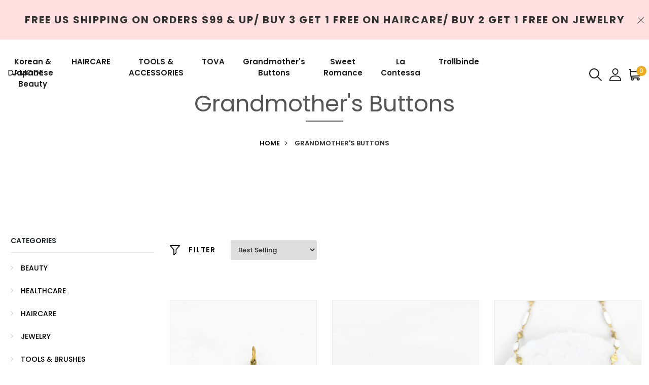

--- FILE ---
content_type: text/html; charset=utf-8
request_url: https://damodeusa.com/collections/grandmothers-buttons
body_size: 30434
content:
<!DOCTYPE html>
<!--[if IE 8]><html class="no-js lt-ie9" lang="en"> <![endif]-->
<!--[if IE 9 ]><html class="ie9 no-js"> <![endif]-->
<!--[if (gt IE 9)|!(IE)]><!--> <html class="no-js"> <!--<![endif]-->
<head>

  <!-- Basic page needs ================================================== -->
  <meta charset="utf-8">
  <meta http-equiv="X-UA-Compatible" content="IE=edge">

  <!-- Title and description ================================================== -->
  <title>
    Grandmother&#39;s buttons &ndash; Damode USA
  </title>

  

  <!-- Helpers ================================================== -->
  <!-- /snippets/social-meta-tags.liquid -->



<link rel="shortcut icon" href="//damodeusa.com/cdn/shop/t/5/assets/favicon.png?v=63325411415762546551648148264" type="image/png" />

<link rel="apple-touch-icon-precomposed" href="//damodeusa.com/cdn/shop/t/5/assets/icon-for-mobile.png?v=127936111694927947721648148280" />
<link rel="apple-touch-icon-precomposed" sizes="57x57" href="//damodeusa.com/cdn/shop/t/5/assets/icon-for-mobile_57x57.png?v=127936111694927947721648148280" />
<link rel="apple-touch-icon-precomposed" sizes="60x60" href="//damodeusa.com/cdn/shop/t/5/assets/icon-for-mobile_60x60.png?v=127936111694927947721648148280" />
<link rel="apple-touch-icon-precomposed" sizes="72x72" href="//damodeusa.com/cdn/shop/t/5/assets/icon-for-mobile_72x72.png?v=127936111694927947721648148280" />
<link rel="apple-touch-icon-precomposed" sizes="76x76" href="//damodeusa.com/cdn/shop/t/5/assets/icon-for-mobile_76x76.png?v=127936111694927947721648148280" />
<link rel="apple-touch-icon-precomposed" sizes="114x114" href="//damodeusa.com/cdn/shop/t/5/assets/icon-for-mobile_114x114.png?v=127936111694927947721648148280" />
<link rel="apple-touch-icon-precomposed" sizes="120x120" href="//damodeusa.com/cdn/shop/t/5/assets/icon-for-mobile_120x120.png?v=127936111694927947721648148280" />
<link rel="apple-touch-icon-precomposed" sizes="144x144" href="//damodeusa.com/cdn/shop/t/5/assets/icon-for-mobile_144x144.png?v=127936111694927947721648148280" />
<link rel="apple-touch-icon-precomposed" sizes="152x152" href="//damodeusa.com/cdn/shop/t/5/assets/icon-for-mobile_152x152.png?v=127936111694927947721648148280" />



  <meta property="og:type" content="website">
  <meta property="og:title" content="Grandmother&#39;s buttons">
  
  <meta property="og:image" content="http://damodeusa.com/cdn/shop/t/5/assets/logo.png?v=361">
  <meta property="og:image:secure_url" content="https://damodeusa.com/cdn/shop/t/5/assets/logo.png?v=361">
  


  <meta property="og:url" content="https://damodeusa.com/collections/grandmothers-buttons">
  <meta property="og:site_name" content="Damode USA">





<meta name="twitter:card" content="summary">


  <link rel="canonical" href="https://damodeusa.com/collections/grandmothers-buttons">
  <meta name="viewport" content="width=device-width,initial-scale=1">
  <meta name="theme-color" content="#7fc9c4">
  <link rel="icon" href="//damodeusa.com/cdn/shop/t/5/assets/favicon.png?v=63325411415762546551648148264" type="image/png" sizes="16x16">

  <!-- font -->
  

 <link href="https://fonts.googleapis.com/css?family=Amatic+SC:400,700|Poppins:200,200i,300,300i,400,400i,500,500i,600,600i,700,700i,800,800i,900,900i|Prata&display=swap" rel="stylesheet">

 <link href="https://fonts.googleapis.com/css?family=Caveat&display=swap" rel="stylesheet">


  <link href="https://fonts.googleapis.com/css?family=Roboto:300,300i,400,400i,500,500i,700,700i" rel="stylesheet">

  <!-- CSS ================================================== -->
  
  <link href="//damodeusa.com/cdn/shop/t/5/assets/timber.scss.css?v=158060211427893722941752956526" rel="stylesheet" type="text/css" media="all" />
  
  

  <link href="//damodeusa.com/cdn/shop/t/5/assets/bootstrap.min.css?v=121287910720252085271648148258" rel="stylesheet" type="text/css" media="all" />
    <link href="//damodeusa.com/cdn/shop/t/5/assets/themify-icons.css?v=17828378678609318721648148308" rel="stylesheet" type="text/css" media="all" />
  <link href="//damodeusa.com/cdn/shop/t/5/assets/font-awesome.min.css?v=21869632697367095781648148269" rel="stylesheet" type="text/css" media="all" />
  <link href="//damodeusa.com/cdn/shop/t/5/assets/iconname.css?v=36392354935465493491648148282" rel="stylesheet" type="text/css" media="all" />
  <link href="//damodeusa.com/cdn/shop/t/5/assets/slick.css?v=98340474046176884051648148306" rel="stylesheet" type="text/css" media="all" />
  <link href="//damodeusa.com/cdn/shop/t/5/assets/slick-theme.css?v=26592591803375126621648148305" rel="stylesheet" type="text/css" media="all" />
  <link href="//damodeusa.com/cdn/shop/t/5/assets/jquery.fancybox.min.css?v=55675584413537998841648148292" rel="stylesheet" type="text/css" media="all" />
  <link href="//damodeusa.com/cdn/shop/t/5/assets/style-main.scss.css?v=136999818560834682711648148332" rel="stylesheet" type="text/css" media="all" />
  <link href="//damodeusa.com/cdn/shop/t/5/assets/engo-customize.scss.css?v=166741912696396489981752956217" rel="stylesheet" type="text/css" media="all" />
   <link href="//damodeusa.com/cdn/shop/t/5/assets/owl.carousel.min.css?v=70516089817612781961648148299" rel="stylesheet" type="text/css" media="all" />
  <link href="//damodeusa.com/cdn/shop/t/5/assets/owl.theme.default.min.css?v=135046118358282713361648148301" rel="stylesheet" type="text/css" media="all" />
  

  <!-- Header hook for plugins ================================================== -->
  <script>window.performance && window.performance.mark && window.performance.mark('shopify.content_for_header.start');</script><meta name="google-site-verification" content="kwSfDEhBcRPpJDEblz6O9S5jecVN3J-TogLxKgiy5_o">
<meta name="facebook-domain-verification" content="k5t9u2je8vtax2dg4vfgrj6gs25kzg">
<meta name="google-site-verification" content="NdvuqligcX2en-pHj8d4X1BXje75xjP3A6z1QDSsj-Q">
<meta id="shopify-digital-wallet" name="shopify-digital-wallet" content="/55047782617/digital_wallets/dialog">
<meta name="shopify-checkout-api-token" content="f49ccc46dad67c491001bd0fef7ac62c">
<meta id="in-context-paypal-metadata" data-shop-id="55047782617" data-venmo-supported="true" data-environment="production" data-locale="en_US" data-paypal-v4="true" data-currency="USD">
<link rel="alternate" type="application/atom+xml" title="Feed" href="/collections/grandmothers-buttons.atom" />
<link rel="next" href="/collections/grandmothers-buttons?page=2">
<link rel="alternate" type="application/json+oembed" href="https://damodeusa.com/collections/grandmothers-buttons.oembed">
<script async="async" src="/checkouts/internal/preloads.js?locale=en-US"></script>
<link rel="preconnect" href="https://shop.app" crossorigin="anonymous">
<script async="async" src="https://shop.app/checkouts/internal/preloads.js?locale=en-US&shop_id=55047782617" crossorigin="anonymous"></script>
<script id="apple-pay-shop-capabilities" type="application/json">{"shopId":55047782617,"countryCode":"US","currencyCode":"USD","merchantCapabilities":["supports3DS"],"merchantId":"gid:\/\/shopify\/Shop\/55047782617","merchantName":"Damode USA","requiredBillingContactFields":["postalAddress","email"],"requiredShippingContactFields":["postalAddress","email"],"shippingType":"shipping","supportedNetworks":["visa","masterCard","amex","discover","elo","jcb"],"total":{"type":"pending","label":"Damode USA","amount":"1.00"},"shopifyPaymentsEnabled":true,"supportsSubscriptions":true}</script>
<script id="shopify-features" type="application/json">{"accessToken":"f49ccc46dad67c491001bd0fef7ac62c","betas":["rich-media-storefront-analytics"],"domain":"damodeusa.com","predictiveSearch":true,"shopId":55047782617,"locale":"en"}</script>
<script>var Shopify = Shopify || {};
Shopify.shop = "shop-my-unique-jewelry.myshopify.com";
Shopify.locale = "en";
Shopify.currency = {"active":"USD","rate":"1.0"};
Shopify.country = "US";
Shopify.theme = {"name":"Lartique home1 with Installments message","id":131611132121,"schema_name":"Lartique","schema_version":"1.0.1","theme_store_id":null,"role":"main"};
Shopify.theme.handle = "null";
Shopify.theme.style = {"id":null,"handle":null};
Shopify.cdnHost = "damodeusa.com/cdn";
Shopify.routes = Shopify.routes || {};
Shopify.routes.root = "/";</script>
<script type="module">!function(o){(o.Shopify=o.Shopify||{}).modules=!0}(window);</script>
<script>!function(o){function n(){var o=[];function n(){o.push(Array.prototype.slice.apply(arguments))}return n.q=o,n}var t=o.Shopify=o.Shopify||{};t.loadFeatures=n(),t.autoloadFeatures=n()}(window);</script>
<script>
  window.ShopifyPay = window.ShopifyPay || {};
  window.ShopifyPay.apiHost = "shop.app\/pay";
  window.ShopifyPay.redirectState = null;
</script>
<script id="shop-js-analytics" type="application/json">{"pageType":"collection"}</script>
<script defer="defer" async type="module" src="//damodeusa.com/cdn/shopifycloud/shop-js/modules/v2/client.init-shop-cart-sync_BN7fPSNr.en.esm.js"></script>
<script defer="defer" async type="module" src="//damodeusa.com/cdn/shopifycloud/shop-js/modules/v2/chunk.common_Cbph3Kss.esm.js"></script>
<script defer="defer" async type="module" src="//damodeusa.com/cdn/shopifycloud/shop-js/modules/v2/chunk.modal_DKumMAJ1.esm.js"></script>
<script type="module">
  await import("//damodeusa.com/cdn/shopifycloud/shop-js/modules/v2/client.init-shop-cart-sync_BN7fPSNr.en.esm.js");
await import("//damodeusa.com/cdn/shopifycloud/shop-js/modules/v2/chunk.common_Cbph3Kss.esm.js");
await import("//damodeusa.com/cdn/shopifycloud/shop-js/modules/v2/chunk.modal_DKumMAJ1.esm.js");

  window.Shopify.SignInWithShop?.initShopCartSync?.({"fedCMEnabled":true,"windoidEnabled":true});

</script>
<script>
  window.Shopify = window.Shopify || {};
  if (!window.Shopify.featureAssets) window.Shopify.featureAssets = {};
  window.Shopify.featureAssets['shop-js'] = {"shop-cart-sync":["modules/v2/client.shop-cart-sync_CJVUk8Jm.en.esm.js","modules/v2/chunk.common_Cbph3Kss.esm.js","modules/v2/chunk.modal_DKumMAJ1.esm.js"],"init-fed-cm":["modules/v2/client.init-fed-cm_7Fvt41F4.en.esm.js","modules/v2/chunk.common_Cbph3Kss.esm.js","modules/v2/chunk.modal_DKumMAJ1.esm.js"],"init-shop-email-lookup-coordinator":["modules/v2/client.init-shop-email-lookup-coordinator_Cc088_bR.en.esm.js","modules/v2/chunk.common_Cbph3Kss.esm.js","modules/v2/chunk.modal_DKumMAJ1.esm.js"],"init-windoid":["modules/v2/client.init-windoid_hPopwJRj.en.esm.js","modules/v2/chunk.common_Cbph3Kss.esm.js","modules/v2/chunk.modal_DKumMAJ1.esm.js"],"shop-button":["modules/v2/client.shop-button_B0jaPSNF.en.esm.js","modules/v2/chunk.common_Cbph3Kss.esm.js","modules/v2/chunk.modal_DKumMAJ1.esm.js"],"shop-cash-offers":["modules/v2/client.shop-cash-offers_DPIskqss.en.esm.js","modules/v2/chunk.common_Cbph3Kss.esm.js","modules/v2/chunk.modal_DKumMAJ1.esm.js"],"shop-toast-manager":["modules/v2/client.shop-toast-manager_CK7RT69O.en.esm.js","modules/v2/chunk.common_Cbph3Kss.esm.js","modules/v2/chunk.modal_DKumMAJ1.esm.js"],"init-shop-cart-sync":["modules/v2/client.init-shop-cart-sync_BN7fPSNr.en.esm.js","modules/v2/chunk.common_Cbph3Kss.esm.js","modules/v2/chunk.modal_DKumMAJ1.esm.js"],"init-customer-accounts-sign-up":["modules/v2/client.init-customer-accounts-sign-up_CfPf4CXf.en.esm.js","modules/v2/client.shop-login-button_DeIztwXF.en.esm.js","modules/v2/chunk.common_Cbph3Kss.esm.js","modules/v2/chunk.modal_DKumMAJ1.esm.js"],"pay-button":["modules/v2/client.pay-button_CgIwFSYN.en.esm.js","modules/v2/chunk.common_Cbph3Kss.esm.js","modules/v2/chunk.modal_DKumMAJ1.esm.js"],"init-customer-accounts":["modules/v2/client.init-customer-accounts_DQ3x16JI.en.esm.js","modules/v2/client.shop-login-button_DeIztwXF.en.esm.js","modules/v2/chunk.common_Cbph3Kss.esm.js","modules/v2/chunk.modal_DKumMAJ1.esm.js"],"avatar":["modules/v2/client.avatar_BTnouDA3.en.esm.js"],"init-shop-for-new-customer-accounts":["modules/v2/client.init-shop-for-new-customer-accounts_CsZy_esa.en.esm.js","modules/v2/client.shop-login-button_DeIztwXF.en.esm.js","modules/v2/chunk.common_Cbph3Kss.esm.js","modules/v2/chunk.modal_DKumMAJ1.esm.js"],"shop-follow-button":["modules/v2/client.shop-follow-button_BRMJjgGd.en.esm.js","modules/v2/chunk.common_Cbph3Kss.esm.js","modules/v2/chunk.modal_DKumMAJ1.esm.js"],"checkout-modal":["modules/v2/client.checkout-modal_B9Drz_yf.en.esm.js","modules/v2/chunk.common_Cbph3Kss.esm.js","modules/v2/chunk.modal_DKumMAJ1.esm.js"],"shop-login-button":["modules/v2/client.shop-login-button_DeIztwXF.en.esm.js","modules/v2/chunk.common_Cbph3Kss.esm.js","modules/v2/chunk.modal_DKumMAJ1.esm.js"],"lead-capture":["modules/v2/client.lead-capture_DXYzFM3R.en.esm.js","modules/v2/chunk.common_Cbph3Kss.esm.js","modules/v2/chunk.modal_DKumMAJ1.esm.js"],"shop-login":["modules/v2/client.shop-login_CA5pJqmO.en.esm.js","modules/v2/chunk.common_Cbph3Kss.esm.js","modules/v2/chunk.modal_DKumMAJ1.esm.js"],"payment-terms":["modules/v2/client.payment-terms_BxzfvcZJ.en.esm.js","modules/v2/chunk.common_Cbph3Kss.esm.js","modules/v2/chunk.modal_DKumMAJ1.esm.js"]};
</script>
<script id="__st">var __st={"a":55047782617,"offset":-21600,"reqid":"f2ab22e8-6303-494c-b50a-88557eacdb28-1769870401","pageurl":"damodeusa.com\/collections\/grandmothers-buttons","u":"8db36e7301fa","p":"collection","rtyp":"collection","rid":400578674905};</script>
<script>window.ShopifyPaypalV4VisibilityTracking = true;</script>
<script id="captcha-bootstrap">!function(){'use strict';const t='contact',e='account',n='new_comment',o=[[t,t],['blogs',n],['comments',n],[t,'customer']],c=[[e,'customer_login'],[e,'guest_login'],[e,'recover_customer_password'],[e,'create_customer']],r=t=>t.map((([t,e])=>`form[action*='/${t}']:not([data-nocaptcha='true']) input[name='form_type'][value='${e}']`)).join(','),a=t=>()=>t?[...document.querySelectorAll(t)].map((t=>t.form)):[];function s(){const t=[...o],e=r(t);return a(e)}const i='password',u='form_key',d=['recaptcha-v3-token','g-recaptcha-response','h-captcha-response',i],f=()=>{try{return window.sessionStorage}catch{return}},m='__shopify_v',_=t=>t.elements[u];function p(t,e,n=!1){try{const o=window.sessionStorage,c=JSON.parse(o.getItem(e)),{data:r}=function(t){const{data:e,action:n}=t;return t[m]||n?{data:e,action:n}:{data:t,action:n}}(c);for(const[e,n]of Object.entries(r))t.elements[e]&&(t.elements[e].value=n);n&&o.removeItem(e)}catch(o){console.error('form repopulation failed',{error:o})}}const l='form_type',E='cptcha';function T(t){t.dataset[E]=!0}const w=window,h=w.document,L='Shopify',v='ce_forms',y='captcha';let A=!1;((t,e)=>{const n=(g='f06e6c50-85a8-45c8-87d0-21a2b65856fe',I='https://cdn.shopify.com/shopifycloud/storefront-forms-hcaptcha/ce_storefront_forms_captcha_hcaptcha.v1.5.2.iife.js',D={infoText:'Protected by hCaptcha',privacyText:'Privacy',termsText:'Terms'},(t,e,n)=>{const o=w[L][v],c=o.bindForm;if(c)return c(t,g,e,D).then(n);var r;o.q.push([[t,g,e,D],n]),r=I,A||(h.body.append(Object.assign(h.createElement('script'),{id:'captcha-provider',async:!0,src:r})),A=!0)});var g,I,D;w[L]=w[L]||{},w[L][v]=w[L][v]||{},w[L][v].q=[],w[L][y]=w[L][y]||{},w[L][y].protect=function(t,e){n(t,void 0,e),T(t)},Object.freeze(w[L][y]),function(t,e,n,w,h,L){const[v,y,A,g]=function(t,e,n){const i=e?o:[],u=t?c:[],d=[...i,...u],f=r(d),m=r(i),_=r(d.filter((([t,e])=>n.includes(e))));return[a(f),a(m),a(_),s()]}(w,h,L),I=t=>{const e=t.target;return e instanceof HTMLFormElement?e:e&&e.form},D=t=>v().includes(t);t.addEventListener('submit',(t=>{const e=I(t);if(!e)return;const n=D(e)&&!e.dataset.hcaptchaBound&&!e.dataset.recaptchaBound,o=_(e),c=g().includes(e)&&(!o||!o.value);(n||c)&&t.preventDefault(),c&&!n&&(function(t){try{if(!f())return;!function(t){const e=f();if(!e)return;const n=_(t);if(!n)return;const o=n.value;o&&e.removeItem(o)}(t);const e=Array.from(Array(32),(()=>Math.random().toString(36)[2])).join('');!function(t,e){_(t)||t.append(Object.assign(document.createElement('input'),{type:'hidden',name:u})),t.elements[u].value=e}(t,e),function(t,e){const n=f();if(!n)return;const o=[...t.querySelectorAll(`input[type='${i}']`)].map((({name:t})=>t)),c=[...d,...o],r={};for(const[a,s]of new FormData(t).entries())c.includes(a)||(r[a]=s);n.setItem(e,JSON.stringify({[m]:1,action:t.action,data:r}))}(t,e)}catch(e){console.error('failed to persist form',e)}}(e),e.submit())}));const S=(t,e)=>{t&&!t.dataset[E]&&(n(t,e.some((e=>e===t))),T(t))};for(const o of['focusin','change'])t.addEventListener(o,(t=>{const e=I(t);D(e)&&S(e,y())}));const B=e.get('form_key'),M=e.get(l),P=B&&M;t.addEventListener('DOMContentLoaded',(()=>{const t=y();if(P)for(const e of t)e.elements[l].value===M&&p(e,B);[...new Set([...A(),...v().filter((t=>'true'===t.dataset.shopifyCaptcha))])].forEach((e=>S(e,t)))}))}(h,new URLSearchParams(w.location.search),n,t,e,['guest_login'])})(!1,!0)}();</script>
<script integrity="sha256-4kQ18oKyAcykRKYeNunJcIwy7WH5gtpwJnB7kiuLZ1E=" data-source-attribution="shopify.loadfeatures" defer="defer" src="//damodeusa.com/cdn/shopifycloud/storefront/assets/storefront/load_feature-a0a9edcb.js" crossorigin="anonymous"></script>
<script crossorigin="anonymous" defer="defer" src="//damodeusa.com/cdn/shopifycloud/storefront/assets/shopify_pay/storefront-65b4c6d7.js?v=20250812"></script>
<script data-source-attribution="shopify.dynamic_checkout.dynamic.init">var Shopify=Shopify||{};Shopify.PaymentButton=Shopify.PaymentButton||{isStorefrontPortableWallets:!0,init:function(){window.Shopify.PaymentButton.init=function(){};var t=document.createElement("script");t.src="https://damodeusa.com/cdn/shopifycloud/portable-wallets/latest/portable-wallets.en.js",t.type="module",document.head.appendChild(t)}};
</script>
<script data-source-attribution="shopify.dynamic_checkout.buyer_consent">
  function portableWalletsHideBuyerConsent(e){var t=document.getElementById("shopify-buyer-consent"),n=document.getElementById("shopify-subscription-policy-button");t&&n&&(t.classList.add("hidden"),t.setAttribute("aria-hidden","true"),n.removeEventListener("click",e))}function portableWalletsShowBuyerConsent(e){var t=document.getElementById("shopify-buyer-consent"),n=document.getElementById("shopify-subscription-policy-button");t&&n&&(t.classList.remove("hidden"),t.removeAttribute("aria-hidden"),n.addEventListener("click",e))}window.Shopify?.PaymentButton&&(window.Shopify.PaymentButton.hideBuyerConsent=portableWalletsHideBuyerConsent,window.Shopify.PaymentButton.showBuyerConsent=portableWalletsShowBuyerConsent);
</script>
<script data-source-attribution="shopify.dynamic_checkout.cart.bootstrap">document.addEventListener("DOMContentLoaded",(function(){function t(){return document.querySelector("shopify-accelerated-checkout-cart, shopify-accelerated-checkout")}if(t())Shopify.PaymentButton.init();else{new MutationObserver((function(e,n){t()&&(Shopify.PaymentButton.init(),n.disconnect())})).observe(document.body,{childList:!0,subtree:!0})}}));
</script>
<link id="shopify-accelerated-checkout-styles" rel="stylesheet" media="screen" href="https://damodeusa.com/cdn/shopifycloud/portable-wallets/latest/accelerated-checkout-backwards-compat.css" crossorigin="anonymous">
<style id="shopify-accelerated-checkout-cart">
        #shopify-buyer-consent {
  margin-top: 1em;
  display: inline-block;
  width: 100%;
}

#shopify-buyer-consent.hidden {
  display: none;
}

#shopify-subscription-policy-button {
  background: none;
  border: none;
  padding: 0;
  text-decoration: underline;
  font-size: inherit;
  cursor: pointer;
}

#shopify-subscription-policy-button::before {
  box-shadow: none;
}

      </style>

<script>window.performance && window.performance.mark && window.performance.mark('shopify.content_for_header.end');</script>
  <!-- /snippets/oldIE-js.liquid -->


<!--[if lt IE 9]>
<script src="//cdnjs.cloudflare.com/ajax/libs/html5shiv/3.7.2/html5shiv.min.js" type="text/javascript"></script>
<script src="//damodeusa.com/cdn/shop/t/5/assets/respond.min.js?v=361" type="text/javascript"></script>
<link href="//damodeusa.com/cdn/shop/t/5/assets/respond-proxy.html" id="respond-proxy" rel="respond-proxy" />
<link href="//damodeusa.com/search?q=9329444530a17e9b021ca0898fb05025" id="respond-redirect" rel="respond-redirect" />
<script src="//damodeusa.com/search?q=9329444530a17e9b021ca0898fb05025" type="text/javascript"></script>
<![endif]-->


  
  <script src="//damodeusa.com/cdn/shop/t/5/assets/jquery-3.5.0.min.js?v=16874778797910128561648148289" type="text/javascript"></script>
  <script src="//damodeusa.com/cdn/shopifycloud/storefront/assets/themes_support/api.jquery-7ab1a3a4.js" type="text/javascript"></script>
  <script src="//damodeusa.com/cdn/shop/t/5/assets/modernizr-2.8.3.min.js?v=174727525422211915231648148296" type="text/javascript"></script>
  <script src="//damodeusa.com/cdn/shopifycloud/storefront/assets/themes_support/option_selection-b017cd28.js" type="text/javascript"></script>


  <script>
    window.ajax_cart = true;
    window.money_format = '${{amount}} USD';
    window.shop_currency = 'USD';
    window.show_multiple_currencies = true;
    window.loading_url = "//damodeusa.com/cdn/shop/t/5/assets/loader.gif?v=9076874988191347041648148294";
    window.use_color_swatch = true;
    window.product_image_resize = true;
    window.enable_sidebar_multiple_choice = true;

    window.file_url = "//damodeusa.com/cdn/shop/files/?v=361";
    window.asset_url = "";
    window.images_size = {
      is_crop: true,
      ratio_width : 1,
      ratio_height : 1,
    };
    window.inventory_text = {
      in_stock: "In Stock",
      many_in_stock: "Translation missing: en.products.product.many_in_stock",
      out_of_stock: "Out Of Stock",
      add_to_cart: "Add to Cart",
      sold_out: "Sold Out",
      unavailable: "Unavailable"
    };

    window.sidebar_toggle = {
      show_sidebar_toggle: "Translation missing: en.general.sidebar_toggle.show_sidebar_toggle",
      hide_sidebar_toggle: "Translation missing: en.general.sidebar_toggle.hide_sidebar_toggle"
    };

  </script>

  
  

  <!-- /snippets/social-meta-tags.liquid -->



<link rel="shortcut icon" href="//damodeusa.com/cdn/shop/t/5/assets/favicon.png?v=63325411415762546551648148264" type="image/png" />

<link rel="apple-touch-icon-precomposed" href="//damodeusa.com/cdn/shop/t/5/assets/icon-for-mobile.png?v=127936111694927947721648148280" />
<link rel="apple-touch-icon-precomposed" sizes="57x57" href="//damodeusa.com/cdn/shop/t/5/assets/icon-for-mobile_57x57.png?v=127936111694927947721648148280" />
<link rel="apple-touch-icon-precomposed" sizes="60x60" href="//damodeusa.com/cdn/shop/t/5/assets/icon-for-mobile_60x60.png?v=127936111694927947721648148280" />
<link rel="apple-touch-icon-precomposed" sizes="72x72" href="//damodeusa.com/cdn/shop/t/5/assets/icon-for-mobile_72x72.png?v=127936111694927947721648148280" />
<link rel="apple-touch-icon-precomposed" sizes="76x76" href="//damodeusa.com/cdn/shop/t/5/assets/icon-for-mobile_76x76.png?v=127936111694927947721648148280" />
<link rel="apple-touch-icon-precomposed" sizes="114x114" href="//damodeusa.com/cdn/shop/t/5/assets/icon-for-mobile_114x114.png?v=127936111694927947721648148280" />
<link rel="apple-touch-icon-precomposed" sizes="120x120" href="//damodeusa.com/cdn/shop/t/5/assets/icon-for-mobile_120x120.png?v=127936111694927947721648148280" />
<link rel="apple-touch-icon-precomposed" sizes="144x144" href="//damodeusa.com/cdn/shop/t/5/assets/icon-for-mobile_144x144.png?v=127936111694927947721648148280" />
<link rel="apple-touch-icon-precomposed" sizes="152x152" href="//damodeusa.com/cdn/shop/t/5/assets/icon-for-mobile_152x152.png?v=127936111694927947721648148280" />



  <meta property="og:type" content="website">
  <meta property="og:title" content="Grandmother&#39;s buttons">
  
  <meta property="og:image" content="http://damodeusa.com/cdn/shop/t/5/assets/logo.png?v=361">
  <meta property="og:image:secure_url" content="https://damodeusa.com/cdn/shop/t/5/assets/logo.png?v=361">
  


  <meta property="og:url" content="https://damodeusa.com/collections/grandmothers-buttons">
  <meta property="og:site_name" content="Damode USA">





<meta name="twitter:card" content="summary">



<link href="https://monorail-edge.shopifysvc.com" rel="dns-prefetch">
<script>(function(){if ("sendBeacon" in navigator && "performance" in window) {try {var session_token_from_headers = performance.getEntriesByType('navigation')[0].serverTiming.find(x => x.name == '_s').description;} catch {var session_token_from_headers = undefined;}var session_cookie_matches = document.cookie.match(/_shopify_s=([^;]*)/);var session_token_from_cookie = session_cookie_matches && session_cookie_matches.length === 2 ? session_cookie_matches[1] : "";var session_token = session_token_from_headers || session_token_from_cookie || "";function handle_abandonment_event(e) {var entries = performance.getEntries().filter(function(entry) {return /monorail-edge.shopifysvc.com/.test(entry.name);});if (!window.abandonment_tracked && entries.length === 0) {window.abandonment_tracked = true;var currentMs = Date.now();var navigation_start = performance.timing.navigationStart;var payload = {shop_id: 55047782617,url: window.location.href,navigation_start,duration: currentMs - navigation_start,session_token,page_type: "collection"};window.navigator.sendBeacon("https://monorail-edge.shopifysvc.com/v1/produce", JSON.stringify({schema_id: "online_store_buyer_site_abandonment/1.1",payload: payload,metadata: {event_created_at_ms: currentMs,event_sent_at_ms: currentMs}}));}}window.addEventListener('pagehide', handle_abandonment_event);}}());</script>
<script id="web-pixels-manager-setup">(function e(e,d,r,n,o){if(void 0===o&&(o={}),!Boolean(null===(a=null===(i=window.Shopify)||void 0===i?void 0:i.analytics)||void 0===a?void 0:a.replayQueue)){var i,a;window.Shopify=window.Shopify||{};var t=window.Shopify;t.analytics=t.analytics||{};var s=t.analytics;s.replayQueue=[],s.publish=function(e,d,r){return s.replayQueue.push([e,d,r]),!0};try{self.performance.mark("wpm:start")}catch(e){}var l=function(){var e={modern:/Edge?\/(1{2}[4-9]|1[2-9]\d|[2-9]\d{2}|\d{4,})\.\d+(\.\d+|)|Firefox\/(1{2}[4-9]|1[2-9]\d|[2-9]\d{2}|\d{4,})\.\d+(\.\d+|)|Chrom(ium|e)\/(9{2}|\d{3,})\.\d+(\.\d+|)|(Maci|X1{2}).+ Version\/(15\.\d+|(1[6-9]|[2-9]\d|\d{3,})\.\d+)([,.]\d+|)( \(\w+\)|)( Mobile\/\w+|) Safari\/|Chrome.+OPR\/(9{2}|\d{3,})\.\d+\.\d+|(CPU[ +]OS|iPhone[ +]OS|CPU[ +]iPhone|CPU IPhone OS|CPU iPad OS)[ +]+(15[._]\d+|(1[6-9]|[2-9]\d|\d{3,})[._]\d+)([._]\d+|)|Android:?[ /-](13[3-9]|1[4-9]\d|[2-9]\d{2}|\d{4,})(\.\d+|)(\.\d+|)|Android.+Firefox\/(13[5-9]|1[4-9]\d|[2-9]\d{2}|\d{4,})\.\d+(\.\d+|)|Android.+Chrom(ium|e)\/(13[3-9]|1[4-9]\d|[2-9]\d{2}|\d{4,})\.\d+(\.\d+|)|SamsungBrowser\/([2-9]\d|\d{3,})\.\d+/,legacy:/Edge?\/(1[6-9]|[2-9]\d|\d{3,})\.\d+(\.\d+|)|Firefox\/(5[4-9]|[6-9]\d|\d{3,})\.\d+(\.\d+|)|Chrom(ium|e)\/(5[1-9]|[6-9]\d|\d{3,})\.\d+(\.\d+|)([\d.]+$|.*Safari\/(?![\d.]+ Edge\/[\d.]+$))|(Maci|X1{2}).+ Version\/(10\.\d+|(1[1-9]|[2-9]\d|\d{3,})\.\d+)([,.]\d+|)( \(\w+\)|)( Mobile\/\w+|) Safari\/|Chrome.+OPR\/(3[89]|[4-9]\d|\d{3,})\.\d+\.\d+|(CPU[ +]OS|iPhone[ +]OS|CPU[ +]iPhone|CPU IPhone OS|CPU iPad OS)[ +]+(10[._]\d+|(1[1-9]|[2-9]\d|\d{3,})[._]\d+)([._]\d+|)|Android:?[ /-](13[3-9]|1[4-9]\d|[2-9]\d{2}|\d{4,})(\.\d+|)(\.\d+|)|Mobile Safari.+OPR\/([89]\d|\d{3,})\.\d+\.\d+|Android.+Firefox\/(13[5-9]|1[4-9]\d|[2-9]\d{2}|\d{4,})\.\d+(\.\d+|)|Android.+Chrom(ium|e)\/(13[3-9]|1[4-9]\d|[2-9]\d{2}|\d{4,})\.\d+(\.\d+|)|Android.+(UC? ?Browser|UCWEB|U3)[ /]?(15\.([5-9]|\d{2,})|(1[6-9]|[2-9]\d|\d{3,})\.\d+)\.\d+|SamsungBrowser\/(5\.\d+|([6-9]|\d{2,})\.\d+)|Android.+MQ{2}Browser\/(14(\.(9|\d{2,})|)|(1[5-9]|[2-9]\d|\d{3,})(\.\d+|))(\.\d+|)|K[Aa][Ii]OS\/(3\.\d+|([4-9]|\d{2,})\.\d+)(\.\d+|)/},d=e.modern,r=e.legacy,n=navigator.userAgent;return n.match(d)?"modern":n.match(r)?"legacy":"unknown"}(),u="modern"===l?"modern":"legacy",c=(null!=n?n:{modern:"",legacy:""})[u],f=function(e){return[e.baseUrl,"/wpm","/b",e.hashVersion,"modern"===e.buildTarget?"m":"l",".js"].join("")}({baseUrl:d,hashVersion:r,buildTarget:u}),m=function(e){var d=e.version,r=e.bundleTarget,n=e.surface,o=e.pageUrl,i=e.monorailEndpoint;return{emit:function(e){var a=e.status,t=e.errorMsg,s=(new Date).getTime(),l=JSON.stringify({metadata:{event_sent_at_ms:s},events:[{schema_id:"web_pixels_manager_load/3.1",payload:{version:d,bundle_target:r,page_url:o,status:a,surface:n,error_msg:t},metadata:{event_created_at_ms:s}}]});if(!i)return console&&console.warn&&console.warn("[Web Pixels Manager] No Monorail endpoint provided, skipping logging."),!1;try{return self.navigator.sendBeacon.bind(self.navigator)(i,l)}catch(e){}var u=new XMLHttpRequest;try{return u.open("POST",i,!0),u.setRequestHeader("Content-Type","text/plain"),u.send(l),!0}catch(e){return console&&console.warn&&console.warn("[Web Pixels Manager] Got an unhandled error while logging to Monorail."),!1}}}}({version:r,bundleTarget:l,surface:e.surface,pageUrl:self.location.href,monorailEndpoint:e.monorailEndpoint});try{o.browserTarget=l,function(e){var d=e.src,r=e.async,n=void 0===r||r,o=e.onload,i=e.onerror,a=e.sri,t=e.scriptDataAttributes,s=void 0===t?{}:t,l=document.createElement("script"),u=document.querySelector("head"),c=document.querySelector("body");if(l.async=n,l.src=d,a&&(l.integrity=a,l.crossOrigin="anonymous"),s)for(var f in s)if(Object.prototype.hasOwnProperty.call(s,f))try{l.dataset[f]=s[f]}catch(e){}if(o&&l.addEventListener("load",o),i&&l.addEventListener("error",i),u)u.appendChild(l);else{if(!c)throw new Error("Did not find a head or body element to append the script");c.appendChild(l)}}({src:f,async:!0,onload:function(){if(!function(){var e,d;return Boolean(null===(d=null===(e=window.Shopify)||void 0===e?void 0:e.analytics)||void 0===d?void 0:d.initialized)}()){var d=window.webPixelsManager.init(e)||void 0;if(d){var r=window.Shopify.analytics;r.replayQueue.forEach((function(e){var r=e[0],n=e[1],o=e[2];d.publishCustomEvent(r,n,o)})),r.replayQueue=[],r.publish=d.publishCustomEvent,r.visitor=d.visitor,r.initialized=!0}}},onerror:function(){return m.emit({status:"failed",errorMsg:"".concat(f," has failed to load")})},sri:function(e){var d=/^sha384-[A-Za-z0-9+/=]+$/;return"string"==typeof e&&d.test(e)}(c)?c:"",scriptDataAttributes:o}),m.emit({status:"loading"})}catch(e){m.emit({status:"failed",errorMsg:(null==e?void 0:e.message)||"Unknown error"})}}})({shopId: 55047782617,storefrontBaseUrl: "https://damodeusa.com",extensionsBaseUrl: "https://extensions.shopifycdn.com/cdn/shopifycloud/web-pixels-manager",monorailEndpoint: "https://monorail-edge.shopifysvc.com/unstable/produce_batch",surface: "storefront-renderer",enabledBetaFlags: ["2dca8a86"],webPixelsConfigList: [{"id":"533397721","configuration":"{\"config\":\"{\\\"pixel_id\\\":\\\"GT-5NTRX25\\\",\\\"target_country\\\":\\\"US\\\",\\\"gtag_events\\\":[{\\\"type\\\":\\\"purchase\\\",\\\"action_label\\\":\\\"MC-7ZX3PTK74T\\\"},{\\\"type\\\":\\\"page_view\\\",\\\"action_label\\\":\\\"MC-7ZX3PTK74T\\\"},{\\\"type\\\":\\\"view_item\\\",\\\"action_label\\\":\\\"MC-7ZX3PTK74T\\\"}],\\\"enable_monitoring_mode\\\":false}\"}","eventPayloadVersion":"v1","runtimeContext":"OPEN","scriptVersion":"b2a88bafab3e21179ed38636efcd8a93","type":"APP","apiClientId":1780363,"privacyPurposes":[],"dataSharingAdjustments":{"protectedCustomerApprovalScopes":["read_customer_address","read_customer_email","read_customer_name","read_customer_personal_data","read_customer_phone"]}},{"id":"168362201","configuration":"{\"pixel_id\":\"432115938661343\",\"pixel_type\":\"facebook_pixel\",\"metaapp_system_user_token\":\"-\"}","eventPayloadVersion":"v1","runtimeContext":"OPEN","scriptVersion":"ca16bc87fe92b6042fbaa3acc2fbdaa6","type":"APP","apiClientId":2329312,"privacyPurposes":["ANALYTICS","MARKETING","SALE_OF_DATA"],"dataSharingAdjustments":{"protectedCustomerApprovalScopes":["read_customer_address","read_customer_email","read_customer_name","read_customer_personal_data","read_customer_phone"]}},{"id":"shopify-app-pixel","configuration":"{}","eventPayloadVersion":"v1","runtimeContext":"STRICT","scriptVersion":"0450","apiClientId":"shopify-pixel","type":"APP","privacyPurposes":["ANALYTICS","MARKETING"]},{"id":"shopify-custom-pixel","eventPayloadVersion":"v1","runtimeContext":"LAX","scriptVersion":"0450","apiClientId":"shopify-pixel","type":"CUSTOM","privacyPurposes":["ANALYTICS","MARKETING"]}],isMerchantRequest: false,initData: {"shop":{"name":"Damode USA","paymentSettings":{"currencyCode":"USD"},"myshopifyDomain":"shop-my-unique-jewelry.myshopify.com","countryCode":"US","storefrontUrl":"https:\/\/damodeusa.com"},"customer":null,"cart":null,"checkout":null,"productVariants":[],"purchasingCompany":null},},"https://damodeusa.com/cdn","1d2a099fw23dfb22ep557258f5m7a2edbae",{"modern":"","legacy":""},{"shopId":"55047782617","storefrontBaseUrl":"https:\/\/damodeusa.com","extensionBaseUrl":"https:\/\/extensions.shopifycdn.com\/cdn\/shopifycloud\/web-pixels-manager","surface":"storefront-renderer","enabledBetaFlags":"[\"2dca8a86\"]","isMerchantRequest":"false","hashVersion":"1d2a099fw23dfb22ep557258f5m7a2edbae","publish":"custom","events":"[[\"page_viewed\",{}],[\"collection_viewed\",{\"collection\":{\"id\":\"400578674905\",\"title\":\"Grandmother's buttons\",\"productVariants\":[{\"price\":{\"amount\":21.0,\"currencyCode\":\"USD\"},\"product\":{\"title\":\"Grandmother's Buttons Brass Initial Charms [PRE-ORDER] (Buy 2 Get 1 Free Mix \u0026 Match)\",\"vendor\":\"Grandmother's Buttons\",\"id\":\"7632264560857\",\"untranslatedTitle\":\"Grandmother's Buttons Brass Initial Charms [PRE-ORDER] (Buy 2 Get 1 Free Mix \u0026 Match)\",\"url\":\"\/products\/grandmothers-buttons-brass-initial-charms\",\"type\":\"charm\"},\"id\":\"42669576618201\",\"image\":{\"src\":\"\/\/damodeusa.com\/cdn\/shop\/products\/Brass_Initial_Button_Charm_02-CHARM9_720x_c411d51a-2660-4495-9a56-7214a578da7b.webp?v=1649616872\"},\"sku\":\"\",\"title\":\"A\",\"untranslatedTitle\":\"A\"},{\"price\":{\"amount\":55.0,\"currencyCode\":\"USD\"},\"product\":{\"title\":\"Grandmother's Buttons Silver Antique Button Adjustable Ring [PRE-ORDER] (Buy 2 Get 1 Free Mix \u0026 Match)\",\"vendor\":\"Grandmother's Buttons\",\"id\":\"7632238870745\",\"untranslatedTitle\":\"Grandmother's Buttons Silver Antique Button Adjustable Ring [PRE-ORDER] (Buy 2 Get 1 Free Mix \u0026 Match)\",\"url\":\"\/products\/grandmothers-buttons-silver-antique-button-adjustable-ring\",\"type\":\"ring\"},\"id\":\"42669353107673\",\"image\":{\"src\":\"\/\/damodeusa.com\/cdn\/shop\/products\/Silver_Antique_Button_Ring_01-R86S_ALT1_720x_51b37d1a-af54-4238-8711-788e4a40ed75.webp?v=1649614949\"},\"sku\":\"\",\"title\":\"Default Title\",\"untranslatedTitle\":\"Default Title\"},{\"price\":{\"amount\":60.0,\"currencyCode\":\"USD\"},\"product\":{\"title\":\"Grandmother's Buttons Seabiscuit Necklace [PRE-ORDER] (Buy 2 Get 1 Free Mix \u0026 Match)\",\"vendor\":\"Grandmother's Buttons\",\"id\":\"7631504179417\",\"untranslatedTitle\":\"Grandmother's Buttons Seabiscuit Necklace [PRE-ORDER] (Buy 2 Get 1 Free Mix \u0026 Match)\",\"url\":\"\/products\/grandmothers-buttons-seabiscuit-necklace\",\"type\":\"necklace\"},\"id\":\"42666356375769\",\"image\":{\"src\":\"\/\/damodeusa.com\/cdn\/shop\/products\/01-N934B_THUMB_720x_5ddb236e-07a4-4b87-9ce8-c5ca4714fbe1.webp?v=1649517185\"},\"sku\":\"\",\"title\":\"Default Title\",\"untranslatedTitle\":\"Default Title\"},{\"price\":{\"amount\":90.0,\"currencyCode\":\"USD\"},\"product\":{\"title\":\"Grandmother's Buttons Amelia Necklace [PRE-ORDER] (Buy 2 Get 1 Free Mix \u0026 Match)\",\"vendor\":\"Grandmother's Buttons\",\"id\":\"7630302904537\",\"untranslatedTitle\":\"Grandmother's Buttons Amelia Necklace [PRE-ORDER] (Buy 2 Get 1 Free Mix \u0026 Match)\",\"url\":\"\/products\/grandmas-buttons-amelia-necklace\",\"type\":\"necklace\"},\"id\":\"42663547142361\",\"image\":{\"src\":\"\/\/damodeusa.com\/cdn\/shop\/products\/AntiqueButtonandVintagePearlNecklace01-N569B_THUMB_720x_734c406a-29db-4d7e-b124-50646e986f7e.webp?v=1649457393\"},\"sku\":\"\",\"title\":\"Default Title\",\"untranslatedTitle\":\"Default Title\"},{\"price\":{\"amount\":78.0,\"currencyCode\":\"USD\"},\"product\":{\"title\":\"Grandmother's Buttons Le Chic Bracelet in Jet [PRE-ORDER] (Buy 2 Get 1 Free Mix \u0026 Match)\",\"vendor\":\"Grandmother's Buttons\",\"id\":\"7632216785113\",\"untranslatedTitle\":\"Grandmother's Buttons Le Chic Bracelet in Jet [PRE-ORDER] (Buy 2 Get 1 Free Mix \u0026 Match)\",\"url\":\"\/products\/grandmothers-buttons-le-chic-bracelet-in-jet\",\"type\":\"bracelet\"},\"id\":\"42669245956313\",\"image\":{\"src\":\"\/\/damodeusa.com\/cdn\/shop\/products\/VintageGlassBlackandGoldBracelet01-B890B_720x_e88e9abf-9f33-4178-9cea-f233c9b4ff4b.webp?v=1649611977\"},\"sku\":\"\",\"title\":\"Default Title\",\"untranslatedTitle\":\"Default Title\"},{\"price\":{\"amount\":40.0,\"currencyCode\":\"USD\"},\"product\":{\"title\":\"Grandmother's Buttons Seabiscuit Earrings [PRE-ORDER] (Buy 2 Get 1 Free Mix \u0026 Match)\",\"vendor\":\"Grandmother's Buttons\",\"id\":\"7632205775065\",\"untranslatedTitle\":\"Grandmother's Buttons Seabiscuit Earrings [PRE-ORDER] (Buy 2 Get 1 Free Mix \u0026 Match)\",\"url\":\"\/products\/grandmothers-buttons-seabiscuit-earrings\",\"type\":\"earrings\"},\"id\":\"42669159743705\",\"image\":{\"src\":\"\/\/damodeusa.com\/cdn\/shop\/products\/01-D934B_720x_65321347-8206-4333-b1f3-a1dbdcd51565.webp?v=1649609342\"},\"sku\":\"\",\"title\":\"Default Title\",\"untranslatedTitle\":\"Default Title\"},{\"price\":{\"amount\":48.0,\"currencyCode\":\"USD\"},\"product\":{\"title\":\"Grandmother's Buttons Fleur de Paris Earrings [PRE-ORDER] (Buy 2 Get 1 Free Mix \u0026 Match)\",\"vendor\":\"Grandmother's Buttons\",\"id\":\"7632129163481\",\"untranslatedTitle\":\"Grandmother's Buttons Fleur de Paris Earrings [PRE-ORDER] (Buy 2 Get 1 Free Mix \u0026 Match)\",\"url\":\"\/products\/grandmothers-buttons-fleur-de-paris-earrings\",\"type\":\"earrings\"},\"id\":\"42668683362521\",\"image\":{\"src\":\"\/\/damodeusa.com\/cdn\/shop\/products\/01-D951B_720x_cfa118ac-511e-4654-bda0-e3d7fb21a6ce.webp?v=1649597830\"},\"sku\":\"\",\"title\":\"Default Title\",\"untranslatedTitle\":\"Default Title\"},{\"price\":{\"amount\":32.0,\"currencyCode\":\"USD\"},\"product\":{\"title\":\"Grandmother's Buttons Sultana Earrings [PRE-ORDER] (Buy 2 Get 1 Free Mix \u0026 Match)\",\"vendor\":\"Grandmother's Buttons\",\"id\":\"7631771762905\",\"untranslatedTitle\":\"Grandmother's Buttons Sultana Earrings [PRE-ORDER] (Buy 2 Get 1 Free Mix \u0026 Match)\",\"url\":\"\/products\/grandmothers-buttons-sultana-earrings\",\"type\":\"earrings\"},\"id\":\"42667294556377\",\"image\":{\"src\":\"\/\/damodeusa.com\/cdn\/shop\/products\/01-D826S_540x_17ccc2e8-2733-4a4d-af10-406ad79194f4.webp?v=1649537800\"},\"sku\":\"\",\"title\":\"Default Title\",\"untranslatedTitle\":\"Default Title\"},{\"price\":{\"amount\":37.0,\"currencyCode\":\"USD\"},\"product\":{\"title\":\"Grandmother's Buttons Le Chat Gris Earrings [PRE-ORDER] (Buy 2 Get 1 Free Mix \u0026 Match)\",\"vendor\":\"Grandmother's Buttons\",\"id\":\"7631701868761\",\"untranslatedTitle\":\"Grandmother's Buttons Le Chat Gris Earrings [PRE-ORDER] (Buy 2 Get 1 Free Mix \u0026 Match)\",\"url\":\"\/products\/grandmothers-buttons-le-chat-gris-earrings\",\"type\":\"earrings\"},\"id\":\"42667019469017\",\"image\":{\"src\":\"\/\/damodeusa.com\/cdn\/shop\/products\/02-K701B_Styled_540x_6a479a2a-95a1-4b94-9603-45744a02bead.webp?v=1649528816\"},\"sku\":\"\",\"title\":\"Default Title\",\"untranslatedTitle\":\"Default Title\"},{\"price\":{\"amount\":32.0,\"currencyCode\":\"USD\"},\"product\":{\"title\":\"Grandmother's Buttons Amelia in Ivy Earrings [PRE-ORDER] (Buy 2 Get 1 Free Mix \u0026 Match)\",\"vendor\":\"Grandmother's Buttons\",\"id\":\"7631687188697\",\"untranslatedTitle\":\"Grandmother's Buttons Amelia in Ivy Earrings [PRE-ORDER] (Buy 2 Get 1 Free Mix \u0026 Match)\",\"url\":\"\/products\/grandmothers-buttons-amelia-in-ivy-earrings\",\"type\":\"earrings\"},\"id\":\"42666991517913\",\"image\":{\"src\":\"\/\/damodeusa.com\/cdn\/shop\/products\/VintageDyedPearlDropEarrings01-K618B_540x_dad1b4c9-533c-4a69-bb9b-08d499641d94.webp?v=1649528244\"},\"sku\":\"\",\"title\":\"Default Title\",\"untranslatedTitle\":\"Default Title\"},{\"price\":{\"amount\":21.0,\"currencyCode\":\"USD\"},\"product\":{\"title\":\"Grandmother's Buttons Baroque Dream Brass Earrings [PRE-ORDER] (Buy 2 Get 1 Free Mix \u0026 Match)\",\"vendor\":\"Grandmother's Buttons\",\"id\":\"7631671525593\",\"untranslatedTitle\":\"Grandmother's Buttons Baroque Dream Brass Earrings [PRE-ORDER] (Buy 2 Get 1 Free Mix \u0026 Match)\",\"url\":\"\/products\/grandmothers-buttons-baroque-dream-brass-earrings\",\"type\":\"earrings\"},\"id\":\"42666965369049\",\"image\":{\"src\":\"\/\/damodeusa.com\/cdn\/shop\/products\/Brass_Stamping_Earrings_02-D326AB_540x_88eeeabb-b957-4bdb-bce6-3b5401b575d6.webp?v=1649527687\"},\"sku\":\"\",\"title\":\"Default Title\",\"untranslatedTitle\":\"Default Title\"},{\"price\":{\"amount\":58.0,\"currencyCode\":\"USD\"},\"product\":{\"title\":\"Grandmother's Buttons Glynis Necklace in Silver [PRE-ORDER] (Buy 2 Get 1 Free Mix \u0026 Match)\",\"vendor\":\"Grandmother's Buttons\",\"id\":\"7631480094937\",\"untranslatedTitle\":\"Grandmother's Buttons Glynis Necklace in Silver [PRE-ORDER] (Buy 2 Get 1 Free Mix \u0026 Match)\",\"url\":\"\/products\/grandmothers-buttons-glynis-necklace-in-silver\",\"type\":\"necklace\"},\"id\":\"42666285629657\",\"image\":{\"src\":\"\/\/damodeusa.com\/cdn\/shop\/products\/VictorianAntiqueButtonNecklace01-N926S_THUMB_720x_4278a36b-a69d-4ae5-8589-cc5e729938ca.webp?v=1649514848\"},\"sku\":\"\",\"title\":\"Default Title\",\"untranslatedTitle\":\"Default Title\"},{\"price\":{\"amount\":87.0,\"currencyCode\":\"USD\"},\"product\":{\"title\":\"Grandmother's Buttons Bohemian Dragonfly Necklace [PRE-ORDER] (Buy 2 Get 1 Free Mix \u0026 Match)\",\"vendor\":\"Grandmother's Buttons\",\"id\":\"7630298775769\",\"untranslatedTitle\":\"Grandmother's Buttons Bohemian Dragonfly Necklace [PRE-ORDER] (Buy 2 Get 1 Free Mix \u0026 Match)\",\"url\":\"\/products\/grandmothers-buttons-bohemian-dragonfly-necklace\",\"type\":\"necklace\"},\"id\":\"42663539638489\",\"image\":{\"src\":\"\/\/damodeusa.com\/cdn\/shop\/products\/BohemianDragonflyNecklace01-N830B_StyledProduct_720x_39a7e618-782d-48e7-ba01-3154a269cdb9.webp?v=1649457097\"},\"sku\":\"\",\"title\":\"Default Title\",\"untranslatedTitle\":\"Default Title\"},{\"price\":{\"amount\":28.0,\"currencyCode\":\"USD\"},\"product\":{\"title\":\"Grandmother's Buttons Brass Charm Chain [PRE-ORDER] (Buy 2 Get 1 Free Mix \u0026 Match)\",\"vendor\":\"Grandmother's Buttons\",\"id\":\"7632263545049\",\"untranslatedTitle\":\"Grandmother's Buttons Brass Charm Chain [PRE-ORDER] (Buy 2 Get 1 Free Mix \u0026 Match)\",\"url\":\"\/products\/grandmothers-buttons-brass-charm-chain\",\"type\":\"charm chain\"},\"id\":\"42669573538009\",\"image\":{\"src\":\"\/\/damodeusa.com\/cdn\/shop\/products\/Brass_Charm_Chain_Necklace_02-CCP_720x_06822888-461f-430a-93f5-1278229f01bd.webp?v=1649616679\"},\"sku\":\"\",\"title\":\"Default Title\",\"untranslatedTitle\":\"Default Title\"},{\"price\":{\"amount\":37.0,\"currencyCode\":\"USD\"},\"product\":{\"title\":\"Grandmother's Buttons Bohemian Dragonfly Adjustable Ring [PRE-ORDER] (Buy 2 Get 1 Free Mix \u0026 Match)\",\"vendor\":\"Grandmother's Buttons\",\"id\":\"7632236839129\",\"untranslatedTitle\":\"Grandmother's Buttons Bohemian Dragonfly Adjustable Ring [PRE-ORDER] (Buy 2 Get 1 Free Mix \u0026 Match)\",\"url\":\"\/products\/grandmothers-buttons-bohemian-dragonfly-adjustable-ring\",\"type\":\"ring\"},\"id\":\"42669346193625\",\"image\":{\"src\":\"\/\/damodeusa.com\/cdn\/shop\/products\/Glass_Dragonfly_Ring_02-R185B_720x_36924527-bcd1-4c7d-b1dc-3844ce318d84.webp?v=1649614467\"},\"sku\":\"\",\"title\":\"Default Title\",\"untranslatedTitle\":\"Default Title\"},{\"price\":{\"amount\":37.0,\"currencyCode\":\"USD\"},\"product\":{\"title\":\"Grandmother's Buttons Blue Bird Adjustable Ring [PRE-ORDER] (Buy 2 Get 1 Free Mix \u0026 Match)\",\"vendor\":\"Grandmother's Buttons\",\"id\":\"7632236544217\",\"untranslatedTitle\":\"Grandmother's Buttons Blue Bird Adjustable Ring [PRE-ORDER] (Buy 2 Get 1 Free Mix \u0026 Match)\",\"url\":\"\/products\/grandmothers-buttons-blue-bird-adjustable-ring\",\"type\":\"ring\"},\"id\":\"42669345112281\",\"image\":{\"src\":\"\/\/damodeusa.com\/cdn\/shop\/products\/BlueBirdCzechGlassRing02-R200B_720x_21abf50f-72d4-4a9b-b5b4-ff2fdff5ef06.webp?v=1649614404\"},\"sku\":\"\",\"title\":\"Default Title\",\"untranslatedTitle\":\"Default Title\"},{\"price\":{\"amount\":90.0,\"currencyCode\":\"USD\"},\"product\":{\"title\":\"Grandmother's Buttons Imogen Bracelet [PRE-ORDER] (Buy 2 Get 1 Free Mix \u0026 Match)\",\"vendor\":\"Grandmother's Buttons\",\"id\":\"7632222257369\",\"untranslatedTitle\":\"Grandmother's Buttons Imogen Bracelet [PRE-ORDER] (Buy 2 Get 1 Free Mix \u0026 Match)\",\"url\":\"\/products\/grandmothers-buttons-imogen-bracelet\",\"type\":\"bracelet\"},\"id\":\"42669296124121\",\"image\":{\"src\":\"\/\/damodeusa.com\/cdn\/shop\/products\/01-B955B_720x_50a6cf5c-7fe2-443e-bc39-941adb11e89a.webp?v=1649613459\"},\"sku\":\"\",\"title\":\"Default Title\",\"untranslatedTitle\":\"Default Title\"},{\"price\":{\"amount\":97.0,\"currencyCode\":\"USD\"},\"product\":{\"title\":\"Grandmother's Buttons Esmerelda Bracelet [PRE-ORDER] (Buy 2 Get 1 Free Mix \u0026 Match)\",\"vendor\":\"Grandmother's Buttons\",\"id\":\"7632215539929\",\"untranslatedTitle\":\"Grandmother's Buttons Esmerelda Bracelet [PRE-ORDER] (Buy 2 Get 1 Free Mix \u0026 Match)\",\"url\":\"\/products\/grandmothers-buttons-esmerelda-bracelet\",\"type\":\"bracelet\"},\"id\":\"42669241762009\",\"image\":{\"src\":\"\/\/damodeusa.com\/cdn\/shop\/products\/Antique_Button_and_Crystal_Bracelet_01-B768B_720x_0c9ba03b-ebbd-4f3c-8251-8c51d2dfd852.webp?v=1649611631\"},\"sku\":\"\",\"title\":\"Default Title\",\"untranslatedTitle\":\"Default Title\"},{\"price\":{\"amount\":64.0,\"currencyCode\":\"USD\"},\"product\":{\"title\":\"Grandmother's Buttons Gilded Lace Bracelet [PRE-ORDER] (Buy 2 Get 1 Free Mix \u0026 Match)\",\"vendor\":\"Grandmother's Buttons\",\"id\":\"7632215441625\",\"untranslatedTitle\":\"Grandmother's Buttons Gilded Lace Bracelet [PRE-ORDER] (Buy 2 Get 1 Free Mix \u0026 Match)\",\"url\":\"\/products\/grandmothers-buttons-gilded-lace-bracelet\",\"type\":\"bracelet\"},\"id\":\"42669241336025\",\"image\":{\"src\":\"\/\/damodeusa.com\/cdn\/shop\/products\/GoldBlackVintageGlassBracelet01-B511B_720x_3f52d3be-7529-4584-b5d7-e25f27abf6f5.webp?v=1649611577\"},\"sku\":\"\",\"title\":\"Default Title\",\"untranslatedTitle\":\"Default Title\"},{\"price\":{\"amount\":97.0,\"currencyCode\":\"USD\"},\"product\":{\"title\":\"Grandmother's Buttons Avery Bracelet [PRE-ORDER] (Buy 2 Get 1 Free Mix \u0026 Match)\",\"vendor\":\"Grandmother's Buttons\",\"id\":\"7632215277785\",\"untranslatedTitle\":\"Grandmother's Buttons Avery Bracelet [PRE-ORDER] (Buy 2 Get 1 Free Mix \u0026 Match)\",\"url\":\"\/products\/grandmothers-buttons-avery-bracelet\",\"type\":\"bracelet\"},\"id\":\"42669240811737\",\"image\":{\"src\":\"\/\/damodeusa.com\/cdn\/shop\/products\/AntiqueButtonMixedMetalCrystalBracelet01-B688B_720x_69451304-321d-4d18-af0c-bc38314c3589.webp?v=1649611506\"},\"sku\":\"\",\"title\":\"Default Title\",\"untranslatedTitle\":\"Default Title\"},{\"price\":{\"amount\":78.0,\"currencyCode\":\"USD\"},\"product\":{\"title\":\"Grandmother's Buttons Dusana Bracelet [PRE-ORDER] (Buy 2 Get 1 Free Mix \u0026 Match)\",\"vendor\":\"Grandmother's Buttons\",\"id\":\"7632215245017\",\"untranslatedTitle\":\"Grandmother's Buttons Dusana Bracelet [PRE-ORDER] (Buy 2 Get 1 Free Mix \u0026 Match)\",\"url\":\"\/products\/grandmothers-buttons-dusana-bracelet\",\"type\":\"bracelet\"},\"id\":\"42669240287449\",\"image\":{\"src\":\"\/\/damodeusa.com\/cdn\/shop\/products\/VintagePearlCzechGlassBracelet01-B781B_720x_5ffac2f7-6d92-45e0-9f5a-750373ed57f4.webp?v=1649611456\"},\"sku\":\"\",\"title\":\"Default Title\",\"untranslatedTitle\":\"Default Title\"},{\"price\":{\"amount\":87.0,\"currencyCode\":\"USD\"},\"product\":{\"title\":\"Grandmother's Buttons Shannon Bracelet [PRE-ORDER] (Buy 2 Get 1 Free Mix \u0026 Match)\",\"vendor\":\"Grandmother's Buttons\",\"id\":\"7632214687961\",\"untranslatedTitle\":\"Grandmother's Buttons Shannon Bracelet [PRE-ORDER] (Buy 2 Get 1 Free Mix \u0026 Match)\",\"url\":\"\/products\/grandmothers-buttons-shannon-bracelet\",\"type\":\"bracelet\"},\"id\":\"42669239992537\",\"image\":{\"src\":\"\/\/damodeusa.com\/cdn\/shop\/products\/AntiqueButtonVintageGlassGreenBracelet01-B898B_720x_aa1b50e9-650e-4c95-b628-f992b8de39d9.webp?v=1649611392\"},\"sku\":\"\",\"title\":\"Default Title\",\"untranslatedTitle\":\"Default Title\"},{\"price\":{\"amount\":64.0,\"currencyCode\":\"USD\"},\"product\":{\"title\":\"Grandmother's Buttons Argent Lace Bracelet [PRE-ORDER] (Buy 2 Get 1 Free Mix \u0026 Match)\",\"vendor\":\"Grandmother's Buttons\",\"id\":\"7632213344473\",\"untranslatedTitle\":\"Grandmother's Buttons Argent Lace Bracelet [PRE-ORDER] (Buy 2 Get 1 Free Mix \u0026 Match)\",\"url\":\"\/products\/grandmothers-buttons-argent-lace-bracelet\",\"type\":\"bracelet\"},\"id\":\"42669227802841\",\"image\":{\"src\":\"\/\/damodeusa.com\/cdn\/shop\/products\/SilverVintageGlassCrystalBracelet01-B511S_720x_2086132d-9a52-47c3-95be-2a905b13df81.webp?v=1649610989\"},\"sku\":\"\",\"title\":\"Default Title\",\"untranslatedTitle\":\"Default Title\"},{\"price\":{\"amount\":63.0,\"currencyCode\":\"USD\"},\"product\":{\"title\":\"Grandmother's Buttons Amelia Bracelet [PRE-ORDER] (Buy 2 Get 1 Free Mix \u0026 Match)\",\"vendor\":\"Grandmother's Buttons\",\"id\":\"7632212689113\",\"untranslatedTitle\":\"Grandmother's Buttons Amelia Bracelet [PRE-ORDER] (Buy 2 Get 1 Free Mix \u0026 Match)\",\"url\":\"\/products\/grandmothers-buttons-amelia-bracelet\",\"type\":\"bracelet\"},\"id\":\"42669223772377\",\"image\":{\"src\":\"\/\/damodeusa.com\/cdn\/shop\/products\/VintagePearlandBoneBracelet01-B466B_720x_b135222a-f2f1-4c12-b1ec-a7d7d1de2e8c.webp?v=1649610926\"},\"sku\":\"\",\"title\":\"Default Title\",\"untranslatedTitle\":\"Default Title\"}]}}]]"});</script><script>
  window.ShopifyAnalytics = window.ShopifyAnalytics || {};
  window.ShopifyAnalytics.meta = window.ShopifyAnalytics.meta || {};
  window.ShopifyAnalytics.meta.currency = 'USD';
  var meta = {"products":[{"id":7632264560857,"gid":"gid:\/\/shopify\/Product\/7632264560857","vendor":"Grandmother's Buttons","type":"charm","handle":"grandmothers-buttons-brass-initial-charms","variants":[{"id":42669576618201,"price":2100,"name":"Grandmother's Buttons Brass Initial Charms [PRE-ORDER] (Buy 2 Get 1 Free Mix \u0026 Match) - A","public_title":"A","sku":""},{"id":42669576650969,"price":2100,"name":"Grandmother's Buttons Brass Initial Charms [PRE-ORDER] (Buy 2 Get 1 Free Mix \u0026 Match) - B","public_title":"B","sku":""},{"id":42669576683737,"price":2100,"name":"Grandmother's Buttons Brass Initial Charms [PRE-ORDER] (Buy 2 Get 1 Free Mix \u0026 Match) - C","public_title":"C","sku":""},{"id":42669576716505,"price":2100,"name":"Grandmother's Buttons Brass Initial Charms [PRE-ORDER] (Buy 2 Get 1 Free Mix \u0026 Match) - D","public_title":"D","sku":""},{"id":42669576749273,"price":2100,"name":"Grandmother's Buttons Brass Initial Charms [PRE-ORDER] (Buy 2 Get 1 Free Mix \u0026 Match) - E","public_title":"E","sku":""},{"id":42669576782041,"price":2100,"name":"Grandmother's Buttons Brass Initial Charms [PRE-ORDER] (Buy 2 Get 1 Free Mix \u0026 Match) - F","public_title":"F","sku":""},{"id":42669576814809,"price":2100,"name":"Grandmother's Buttons Brass Initial Charms [PRE-ORDER] (Buy 2 Get 1 Free Mix \u0026 Match) - G","public_title":"G","sku":""},{"id":42669576847577,"price":2100,"name":"Grandmother's Buttons Brass Initial Charms [PRE-ORDER] (Buy 2 Get 1 Free Mix \u0026 Match) - H","public_title":"H","sku":""},{"id":42669576880345,"price":2100,"name":"Grandmother's Buttons Brass Initial Charms [PRE-ORDER] (Buy 2 Get 1 Free Mix \u0026 Match) - I","public_title":"I","sku":""},{"id":42669576913113,"price":2100,"name":"Grandmother's Buttons Brass Initial Charms [PRE-ORDER] (Buy 2 Get 1 Free Mix \u0026 Match) - J","public_title":"J","sku":""},{"id":42669576945881,"price":2100,"name":"Grandmother's Buttons Brass Initial Charms [PRE-ORDER] (Buy 2 Get 1 Free Mix \u0026 Match) - K","public_title":"K","sku":""},{"id":42669576978649,"price":2100,"name":"Grandmother's Buttons Brass Initial Charms [PRE-ORDER] (Buy 2 Get 1 Free Mix \u0026 Match) - L","public_title":"L","sku":""},{"id":42669577011417,"price":2100,"name":"Grandmother's Buttons Brass Initial Charms [PRE-ORDER] (Buy 2 Get 1 Free Mix \u0026 Match) - M","public_title":"M","sku":""},{"id":42669577044185,"price":2100,"name":"Grandmother's Buttons Brass Initial Charms [PRE-ORDER] (Buy 2 Get 1 Free Mix \u0026 Match) - N","public_title":"N","sku":""},{"id":42669577076953,"price":2100,"name":"Grandmother's Buttons Brass Initial Charms [PRE-ORDER] (Buy 2 Get 1 Free Mix \u0026 Match) - O","public_title":"O","sku":""},{"id":42669577109721,"price":2100,"name":"Grandmother's Buttons Brass Initial Charms [PRE-ORDER] (Buy 2 Get 1 Free Mix \u0026 Match) - P","public_title":"P","sku":""},{"id":42669577142489,"price":2100,"name":"Grandmother's Buttons Brass Initial Charms [PRE-ORDER] (Buy 2 Get 1 Free Mix \u0026 Match) - Q","public_title":"Q","sku":""},{"id":42669577175257,"price":2100,"name":"Grandmother's Buttons Brass Initial Charms [PRE-ORDER] (Buy 2 Get 1 Free Mix \u0026 Match) - R","public_title":"R","sku":""},{"id":42669577208025,"price":2100,"name":"Grandmother's Buttons Brass Initial Charms [PRE-ORDER] (Buy 2 Get 1 Free Mix \u0026 Match) - S","public_title":"S","sku":""},{"id":42669577240793,"price":2100,"name":"Grandmother's Buttons Brass Initial Charms [PRE-ORDER] (Buy 2 Get 1 Free Mix \u0026 Match) - T","public_title":"T","sku":""},{"id":42669577273561,"price":2100,"name":"Grandmother's Buttons Brass Initial Charms [PRE-ORDER] (Buy 2 Get 1 Free Mix \u0026 Match) - U","public_title":"U","sku":""},{"id":42669577306329,"price":2100,"name":"Grandmother's Buttons Brass Initial Charms [PRE-ORDER] (Buy 2 Get 1 Free Mix \u0026 Match) - V","public_title":"V","sku":""},{"id":42669577339097,"price":2100,"name":"Grandmother's Buttons Brass Initial Charms [PRE-ORDER] (Buy 2 Get 1 Free Mix \u0026 Match) - W","public_title":"W","sku":""},{"id":42669577371865,"price":2100,"name":"Grandmother's Buttons Brass Initial Charms [PRE-ORDER] (Buy 2 Get 1 Free Mix \u0026 Match) - X","public_title":"X","sku":""},{"id":42669577404633,"price":2100,"name":"Grandmother's Buttons Brass Initial Charms [PRE-ORDER] (Buy 2 Get 1 Free Mix \u0026 Match) - Y","public_title":"Y","sku":""},{"id":42669577437401,"price":2100,"name":"Grandmother's Buttons Brass Initial Charms [PRE-ORDER] (Buy 2 Get 1 Free Mix \u0026 Match) - Z","public_title":"Z","sku":""}],"remote":false},{"id":7632238870745,"gid":"gid:\/\/shopify\/Product\/7632238870745","vendor":"Grandmother's Buttons","type":"ring","handle":"grandmothers-buttons-silver-antique-button-adjustable-ring","variants":[{"id":42669353107673,"price":5500,"name":"Grandmother's Buttons Silver Antique Button Adjustable Ring [PRE-ORDER] (Buy 2 Get 1 Free Mix \u0026 Match)","public_title":null,"sku":""}],"remote":false},{"id":7631504179417,"gid":"gid:\/\/shopify\/Product\/7631504179417","vendor":"Grandmother's Buttons","type":"necklace","handle":"grandmothers-buttons-seabiscuit-necklace","variants":[{"id":42666356375769,"price":6000,"name":"Grandmother's Buttons Seabiscuit Necklace [PRE-ORDER] (Buy 2 Get 1 Free Mix \u0026 Match)","public_title":null,"sku":""}],"remote":false},{"id":7630302904537,"gid":"gid:\/\/shopify\/Product\/7630302904537","vendor":"Grandmother's Buttons","type":"necklace","handle":"grandmas-buttons-amelia-necklace","variants":[{"id":42663547142361,"price":9000,"name":"Grandmother's Buttons Amelia Necklace [PRE-ORDER] (Buy 2 Get 1 Free Mix \u0026 Match)","public_title":null,"sku":""}],"remote":false},{"id":7632216785113,"gid":"gid:\/\/shopify\/Product\/7632216785113","vendor":"Grandmother's Buttons","type":"bracelet","handle":"grandmothers-buttons-le-chic-bracelet-in-jet","variants":[{"id":42669245956313,"price":7800,"name":"Grandmother's Buttons Le Chic Bracelet in Jet [PRE-ORDER] (Buy 2 Get 1 Free Mix \u0026 Match)","public_title":null,"sku":""}],"remote":false},{"id":7632205775065,"gid":"gid:\/\/shopify\/Product\/7632205775065","vendor":"Grandmother's Buttons","type":"earrings","handle":"grandmothers-buttons-seabiscuit-earrings","variants":[{"id":42669159743705,"price":4000,"name":"Grandmother's Buttons Seabiscuit Earrings [PRE-ORDER] (Buy 2 Get 1 Free Mix \u0026 Match)","public_title":null,"sku":""}],"remote":false},{"id":7632129163481,"gid":"gid:\/\/shopify\/Product\/7632129163481","vendor":"Grandmother's Buttons","type":"earrings","handle":"grandmothers-buttons-fleur-de-paris-earrings","variants":[{"id":42668683362521,"price":4800,"name":"Grandmother's Buttons Fleur de Paris Earrings [PRE-ORDER] (Buy 2 Get 1 Free Mix \u0026 Match)","public_title":null,"sku":""}],"remote":false},{"id":7631771762905,"gid":"gid:\/\/shopify\/Product\/7631771762905","vendor":"Grandmother's Buttons","type":"earrings","handle":"grandmothers-buttons-sultana-earrings","variants":[{"id":42667294556377,"price":3200,"name":"Grandmother's Buttons Sultana Earrings [PRE-ORDER] (Buy 2 Get 1 Free Mix \u0026 Match)","public_title":null,"sku":""}],"remote":false},{"id":7631701868761,"gid":"gid:\/\/shopify\/Product\/7631701868761","vendor":"Grandmother's Buttons","type":"earrings","handle":"grandmothers-buttons-le-chat-gris-earrings","variants":[{"id":42667019469017,"price":3700,"name":"Grandmother's Buttons Le Chat Gris Earrings [PRE-ORDER] (Buy 2 Get 1 Free Mix \u0026 Match)","public_title":null,"sku":""}],"remote":false},{"id":7631687188697,"gid":"gid:\/\/shopify\/Product\/7631687188697","vendor":"Grandmother's Buttons","type":"earrings","handle":"grandmothers-buttons-amelia-in-ivy-earrings","variants":[{"id":42666991517913,"price":3200,"name":"Grandmother's Buttons Amelia in Ivy Earrings [PRE-ORDER] (Buy 2 Get 1 Free Mix \u0026 Match)","public_title":null,"sku":""}],"remote":false},{"id":7631671525593,"gid":"gid:\/\/shopify\/Product\/7631671525593","vendor":"Grandmother's Buttons","type":"earrings","handle":"grandmothers-buttons-baroque-dream-brass-earrings","variants":[{"id":42666965369049,"price":2100,"name":"Grandmother's Buttons Baroque Dream Brass Earrings [PRE-ORDER] (Buy 2 Get 1 Free Mix \u0026 Match)","public_title":null,"sku":""}],"remote":false},{"id":7631480094937,"gid":"gid:\/\/shopify\/Product\/7631480094937","vendor":"Grandmother's Buttons","type":"necklace","handle":"grandmothers-buttons-glynis-necklace-in-silver","variants":[{"id":42666285629657,"price":5800,"name":"Grandmother's Buttons Glynis Necklace in Silver [PRE-ORDER] (Buy 2 Get 1 Free Mix \u0026 Match)","public_title":null,"sku":""}],"remote":false},{"id":7630298775769,"gid":"gid:\/\/shopify\/Product\/7630298775769","vendor":"Grandmother's Buttons","type":"necklace","handle":"grandmothers-buttons-bohemian-dragonfly-necklace","variants":[{"id":42663539638489,"price":8700,"name":"Grandmother's Buttons Bohemian Dragonfly Necklace [PRE-ORDER] (Buy 2 Get 1 Free Mix \u0026 Match)","public_title":null,"sku":""}],"remote":false},{"id":7632263545049,"gid":"gid:\/\/shopify\/Product\/7632263545049","vendor":"Grandmother's Buttons","type":"charm chain","handle":"grandmothers-buttons-brass-charm-chain","variants":[{"id":42669573538009,"price":2800,"name":"Grandmother's Buttons Brass Charm Chain [PRE-ORDER] (Buy 2 Get 1 Free Mix \u0026 Match)","public_title":null,"sku":""}],"remote":false},{"id":7632236839129,"gid":"gid:\/\/shopify\/Product\/7632236839129","vendor":"Grandmother's Buttons","type":"ring","handle":"grandmothers-buttons-bohemian-dragonfly-adjustable-ring","variants":[{"id":42669346193625,"price":3700,"name":"Grandmother's Buttons Bohemian Dragonfly Adjustable Ring [PRE-ORDER] (Buy 2 Get 1 Free Mix \u0026 Match)","public_title":null,"sku":""}],"remote":false},{"id":7632236544217,"gid":"gid:\/\/shopify\/Product\/7632236544217","vendor":"Grandmother's Buttons","type":"ring","handle":"grandmothers-buttons-blue-bird-adjustable-ring","variants":[{"id":42669345112281,"price":3700,"name":"Grandmother's Buttons Blue Bird Adjustable Ring [PRE-ORDER] (Buy 2 Get 1 Free Mix \u0026 Match)","public_title":null,"sku":""}],"remote":false},{"id":7632222257369,"gid":"gid:\/\/shopify\/Product\/7632222257369","vendor":"Grandmother's Buttons","type":"bracelet","handle":"grandmothers-buttons-imogen-bracelet","variants":[{"id":42669296124121,"price":9000,"name":"Grandmother's Buttons Imogen Bracelet [PRE-ORDER] (Buy 2 Get 1 Free Mix \u0026 Match)","public_title":null,"sku":""}],"remote":false},{"id":7632215539929,"gid":"gid:\/\/shopify\/Product\/7632215539929","vendor":"Grandmother's Buttons","type":"bracelet","handle":"grandmothers-buttons-esmerelda-bracelet","variants":[{"id":42669241762009,"price":9700,"name":"Grandmother's Buttons Esmerelda Bracelet [PRE-ORDER] (Buy 2 Get 1 Free Mix \u0026 Match)","public_title":null,"sku":""}],"remote":false},{"id":7632215441625,"gid":"gid:\/\/shopify\/Product\/7632215441625","vendor":"Grandmother's Buttons","type":"bracelet","handle":"grandmothers-buttons-gilded-lace-bracelet","variants":[{"id":42669241336025,"price":6400,"name":"Grandmother's Buttons Gilded Lace Bracelet [PRE-ORDER] (Buy 2 Get 1 Free Mix \u0026 Match)","public_title":null,"sku":""}],"remote":false},{"id":7632215277785,"gid":"gid:\/\/shopify\/Product\/7632215277785","vendor":"Grandmother's Buttons","type":"bracelet","handle":"grandmothers-buttons-avery-bracelet","variants":[{"id":42669240811737,"price":9700,"name":"Grandmother's Buttons Avery Bracelet [PRE-ORDER] (Buy 2 Get 1 Free Mix \u0026 Match)","public_title":null,"sku":""}],"remote":false},{"id":7632215245017,"gid":"gid:\/\/shopify\/Product\/7632215245017","vendor":"Grandmother's Buttons","type":"bracelet","handle":"grandmothers-buttons-dusana-bracelet","variants":[{"id":42669240287449,"price":7800,"name":"Grandmother's Buttons Dusana Bracelet [PRE-ORDER] (Buy 2 Get 1 Free Mix \u0026 Match)","public_title":null,"sku":""}],"remote":false},{"id":7632214687961,"gid":"gid:\/\/shopify\/Product\/7632214687961","vendor":"Grandmother's Buttons","type":"bracelet","handle":"grandmothers-buttons-shannon-bracelet","variants":[{"id":42669239992537,"price":8700,"name":"Grandmother's Buttons Shannon Bracelet [PRE-ORDER] (Buy 2 Get 1 Free Mix \u0026 Match)","public_title":null,"sku":""}],"remote":false},{"id":7632213344473,"gid":"gid:\/\/shopify\/Product\/7632213344473","vendor":"Grandmother's Buttons","type":"bracelet","handle":"grandmothers-buttons-argent-lace-bracelet","variants":[{"id":42669227802841,"price":6400,"name":"Grandmother's Buttons Argent Lace Bracelet [PRE-ORDER] (Buy 2 Get 1 Free Mix \u0026 Match)","public_title":null,"sku":""}],"remote":false},{"id":7632212689113,"gid":"gid:\/\/shopify\/Product\/7632212689113","vendor":"Grandmother's Buttons","type":"bracelet","handle":"grandmothers-buttons-amelia-bracelet","variants":[{"id":42669223772377,"price":6300,"name":"Grandmother's Buttons Amelia Bracelet [PRE-ORDER] (Buy 2 Get 1 Free Mix \u0026 Match)","public_title":null,"sku":""}],"remote":false}],"page":{"pageType":"collection","resourceType":"collection","resourceId":400578674905,"requestId":"f2ab22e8-6303-494c-b50a-88557eacdb28-1769870401"}};
  for (var attr in meta) {
    window.ShopifyAnalytics.meta[attr] = meta[attr];
  }
</script>
<script class="analytics">
  (function () {
    var customDocumentWrite = function(content) {
      var jquery = null;

      if (window.jQuery) {
        jquery = window.jQuery;
      } else if (window.Checkout && window.Checkout.$) {
        jquery = window.Checkout.$;
      }

      if (jquery) {
        jquery('body').append(content);
      }
    };

    var hasLoggedConversion = function(token) {
      if (token) {
        return document.cookie.indexOf('loggedConversion=' + token) !== -1;
      }
      return false;
    }

    var setCookieIfConversion = function(token) {
      if (token) {
        var twoMonthsFromNow = new Date(Date.now());
        twoMonthsFromNow.setMonth(twoMonthsFromNow.getMonth() + 2);

        document.cookie = 'loggedConversion=' + token + '; expires=' + twoMonthsFromNow;
      }
    }

    var trekkie = window.ShopifyAnalytics.lib = window.trekkie = window.trekkie || [];
    if (trekkie.integrations) {
      return;
    }
    trekkie.methods = [
      'identify',
      'page',
      'ready',
      'track',
      'trackForm',
      'trackLink'
    ];
    trekkie.factory = function(method) {
      return function() {
        var args = Array.prototype.slice.call(arguments);
        args.unshift(method);
        trekkie.push(args);
        return trekkie;
      };
    };
    for (var i = 0; i < trekkie.methods.length; i++) {
      var key = trekkie.methods[i];
      trekkie[key] = trekkie.factory(key);
    }
    trekkie.load = function(config) {
      trekkie.config = config || {};
      trekkie.config.initialDocumentCookie = document.cookie;
      var first = document.getElementsByTagName('script')[0];
      var script = document.createElement('script');
      script.type = 'text/javascript';
      script.onerror = function(e) {
        var scriptFallback = document.createElement('script');
        scriptFallback.type = 'text/javascript';
        scriptFallback.onerror = function(error) {
                var Monorail = {
      produce: function produce(monorailDomain, schemaId, payload) {
        var currentMs = new Date().getTime();
        var event = {
          schema_id: schemaId,
          payload: payload,
          metadata: {
            event_created_at_ms: currentMs,
            event_sent_at_ms: currentMs
          }
        };
        return Monorail.sendRequest("https://" + monorailDomain + "/v1/produce", JSON.stringify(event));
      },
      sendRequest: function sendRequest(endpointUrl, payload) {
        // Try the sendBeacon API
        if (window && window.navigator && typeof window.navigator.sendBeacon === 'function' && typeof window.Blob === 'function' && !Monorail.isIos12()) {
          var blobData = new window.Blob([payload], {
            type: 'text/plain'
          });

          if (window.navigator.sendBeacon(endpointUrl, blobData)) {
            return true;
          } // sendBeacon was not successful

        } // XHR beacon

        var xhr = new XMLHttpRequest();

        try {
          xhr.open('POST', endpointUrl);
          xhr.setRequestHeader('Content-Type', 'text/plain');
          xhr.send(payload);
        } catch (e) {
          console.log(e);
        }

        return false;
      },
      isIos12: function isIos12() {
        return window.navigator.userAgent.lastIndexOf('iPhone; CPU iPhone OS 12_') !== -1 || window.navigator.userAgent.lastIndexOf('iPad; CPU OS 12_') !== -1;
      }
    };
    Monorail.produce('monorail-edge.shopifysvc.com',
      'trekkie_storefront_load_errors/1.1',
      {shop_id: 55047782617,
      theme_id: 131611132121,
      app_name: "storefront",
      context_url: window.location.href,
      source_url: "//damodeusa.com/cdn/s/trekkie.storefront.c59ea00e0474b293ae6629561379568a2d7c4bba.min.js"});

        };
        scriptFallback.async = true;
        scriptFallback.src = '//damodeusa.com/cdn/s/trekkie.storefront.c59ea00e0474b293ae6629561379568a2d7c4bba.min.js';
        first.parentNode.insertBefore(scriptFallback, first);
      };
      script.async = true;
      script.src = '//damodeusa.com/cdn/s/trekkie.storefront.c59ea00e0474b293ae6629561379568a2d7c4bba.min.js';
      first.parentNode.insertBefore(script, first);
    };
    trekkie.load(
      {"Trekkie":{"appName":"storefront","development":false,"defaultAttributes":{"shopId":55047782617,"isMerchantRequest":null,"themeId":131611132121,"themeCityHash":"14361438318984882745","contentLanguage":"en","currency":"USD","eventMetadataId":"ccbd3602-3745-4597-97a4-1f1424c83aa2"},"isServerSideCookieWritingEnabled":true,"monorailRegion":"shop_domain","enabledBetaFlags":["65f19447","b5387b81"]},"Session Attribution":{},"S2S":{"facebookCapiEnabled":true,"source":"trekkie-storefront-renderer","apiClientId":580111}}
    );

    var loaded = false;
    trekkie.ready(function() {
      if (loaded) return;
      loaded = true;

      window.ShopifyAnalytics.lib = window.trekkie;

      var originalDocumentWrite = document.write;
      document.write = customDocumentWrite;
      try { window.ShopifyAnalytics.merchantGoogleAnalytics.call(this); } catch(error) {};
      document.write = originalDocumentWrite;

      window.ShopifyAnalytics.lib.page(null,{"pageType":"collection","resourceType":"collection","resourceId":400578674905,"requestId":"f2ab22e8-6303-494c-b50a-88557eacdb28-1769870401","shopifyEmitted":true});

      var match = window.location.pathname.match(/checkouts\/(.+)\/(thank_you|post_purchase)/)
      var token = match? match[1]: undefined;
      if (!hasLoggedConversion(token)) {
        setCookieIfConversion(token);
        window.ShopifyAnalytics.lib.track("Viewed Product Category",{"currency":"USD","category":"Collection: grandmothers-buttons","collectionName":"grandmothers-buttons","collectionId":400578674905,"nonInteraction":true},undefined,undefined,{"shopifyEmitted":true});
      }
    });


        var eventsListenerScript = document.createElement('script');
        eventsListenerScript.async = true;
        eventsListenerScript.src = "//damodeusa.com/cdn/shopifycloud/storefront/assets/shop_events_listener-3da45d37.js";
        document.getElementsByTagName('head')[0].appendChild(eventsListenerScript);

})();</script>
<script
  defer
  src="https://damodeusa.com/cdn/shopifycloud/perf-kit/shopify-perf-kit-3.1.0.min.js"
  data-application="storefront-renderer"
  data-shop-id="55047782617"
  data-render-region="gcp-us-central1"
  data-page-type="collection"
  data-theme-instance-id="131611132121"
  data-theme-name="Lartique"
  data-theme-version="1.0.1"
  data-monorail-region="shop_domain"
  data-resource-timing-sampling-rate="10"
  data-shs="true"
  data-shs-beacon="true"
  data-shs-export-with-fetch="true"
  data-shs-logs-sample-rate="1"
  data-shs-beacon-endpoint="https://damodeusa.com/api/collect"
></script>
</head>

<body class="preload push_filter_left" >
  
   <div class="wrap">
    <div class="contentbody">
    
    <div class="promo_topbar text-center">
  <div class="container container-v1 relative">
    <span><b style="font-size: 20px;"> FREE US SHIPPING ON ORDERS $99 & UP/ BUY 3 GET 1 FREE ON HAIRCARE/ BUY 2 GET 1 FREE ON JEWELRY</b></span>
    <a href="#" class="absolute inline-block close_promo_topbar">
      <svg version="1.1" id="Layer_1" xmlns="http://www.w3.org/2000/svg" xmlns:xlink="http://www.w3.org/1999/xlink" x="0px" y="0px"
           width="12px" height="12px" viewBox="0 0 12 12" enable-background="new 0 0 12 12" xml:space="preserve">
        <path fill-rule="evenodd" clip-rule="evenodd" d="M11.437,12c-0.014-0.017-0.026-0.035-0.042-0.051
                                                         c-1.78-1.78-3.562-3.561-5.342-5.342c-0.016-0.016-0.028-0.034-0.07-0.064c-0.01,0.02-0.016,0.045-0.031,0.06
                                                         c-1.783,1.784-3.566,3.567-5.35,5.352C0.587,11.968,0.576,11.984,0.563,12c-0.004,0-0.008,0-0.013,0
                                                         C0.367,11.816,0.184,11.633,0,11.449c0-0.004,0-0.009,0-0.013c0.017-0.014,0.035-0.026,0.051-0.041
                                                         c1.781-1.781,3.562-3.562,5.342-5.342c0.017-0.016,0.036-0.027,0.06-0.044c-0.025-0.026-0.04-0.043-0.056-0.058
                                                         C3.613,4.168,1.83,2.385,0.046,0.601C0.032,0.587,0.016,0.576,0,0.563c0-0.004,0-0.008,0-0.013C0.184,0.367,0.367,0.184,0.551,0
                                                         c0.004,0,0.008,0,0.013,0C0.578,0.017,0.59,0.035,0.606,0.05c1.78,1.781,3.561,3.562,5.341,5.342
                                                         c0.016,0.016,0.027,0.035,0.045,0.059c0.025-0.024,0.041-0.039,0.057-0.054c1.783-1.784,3.566-3.567,5.35-5.351
                                                         C11.413,0.032,11.424,0.016,11.437,0c0.004,0,0.009,0,0.013,0C11.633,0.184,11.816,0.367,12,0.551c0,0.004,0,0.008,0,0.013
                                                         c-0.017,0.014-0.035,0.027-0.051,0.042c-1.78,1.78-3.561,3.561-5.342,5.341c-0.016,0.016-0.035,0.026-0.054,0.04
                                                         c-0.004,0.01-0.007,0.021-0.011,0.03c0.021,0.01,0.045,0.017,0.06,0.031c1.784,1.783,3.567,3.566,5.352,5.35
                                                         c0.014,0.014,0.03,0.025,0.046,0.038c0,0.004,0,0.009,0,0.013c-0.184,0.184-0.367,0.367-0.551,0.551C11.445,12,11.44,12,11.437,12z"
              />
      </svg>
    </a>
  </div>
</div>
    

    <div id="shopify-section-header" class="shopify-section index-section"><!-- /sections/header.liquid -->


  
  <header id="header" class="header-v1-h1 js_height_hd jsheader1 d-none d-xl-block header-absolute ">
  <div class="container container-v1">
    <div class="row align-items-center">
      <div class="col-lg-2">
        <div class="logo">
          <div class="center logo delay05">          	
            
            <div class="logosvg" style="max-width:300px;">
              <a class="logourl" href="https://damodeusa.com">DAMODE</a>
            </div>
                      
          </div>
        </div>
      </div>
      <div class="col-lg-7">
        <div class="menu right">
			<nav class="navbar navbar-expand-lg navbar-light p-0 text-center justify-content-between">
  <div class="collapse navbar-collapse">
    <ul class="navbar-nav">
      
      

      
      

      
      
      
      
      

      
      
      
      
      <li class="nav-item dropdown">
        
        <a href="/" title="HOME" class="delay03 relative menu_lv1 nav-link">HOME</a>
        
      </li>
      
      

      

      
      

      
      
      
      
      

      
      
      
      
      <li class="nav-item dropdown">
        
        <a href="http://tonycaosalonandspa.com/" title="Tony Cao Salon" class="delay03 relative menu_lv1 nav-link">Tony Cao Salon</a>
        
      </li>
      
      

      

      
      

      
      
      
      
      

      
      
      
      
      <li class="nav-item dropdown">
        
        <a href="/collections/damode" title="Damode Beauty" class="delay03 relative menu_lv1 nav-link">Damode Beauty</a>
        
      </li>
      
      

      

      
      

      
      
      
      
      

      
      
      
      
      <li class="nav-item dropdown">
        
        <a href="/collections/top-white-skin-care" title="Top White Beauty" class="delay03 relative menu_lv1 nav-link">Top White Beauty</a>
        
      </li>
      
      

      

      
      

      
      
      
      
      

      
      
      
      
      <li class="nav-item dropdown">
        
        <a href="/collections/damode-healthcare" title="Healthcare" class="delay03 relative menu_lv1 nav-link">Healthcare</a>
        
      </li>
      
      

      

      
      

      
      
      
      
      

      
      
      
      
      <li class="nav-item dropdown">
        
        <a href="/collections/brands" title="BRANDS" class="delay03 relative menu_lv1 nav-link">BRANDS</a>
        
      </li>
      
      

      

      
      

      
      
      
      
      

      
      
      
      
      <li class="nav-item dropdown">
        
        <a href="/collections/damode-beauty" title="BEAUTY" class="delay03 relative menu_lv1 nav-link">BEAUTY</a>
        
      </li>
      
      

      

      
      

      
      
      
      
      

      
      
      
      
      <li class="nav-item dropdown">
        
        <a href="/collections/korean-japanese-brands" title="Korean & Japanese Beauty" class="delay03 relative menu_lv1 nav-link">Korean & Japanese Beauty</a>
        
      </li>
      
      

      

      
      

      
      
      
      
      

      
      
      
      
      <li class="nav-item dropdown">
        
        <a href="/collections/haircare" title="HAIRCARE" class="delay03 relative menu_lv1 nav-link">HAIRCARE</a>
        
      </li>
      
      

      

      
      

      
      
      
      
      

      
      
      
      
      <li class="nav-item dropdown">
        
        <a href="/collections/tools" title="TOOLS & ACCESSORIES" class="delay03 relative menu_lv1 nav-link">TOOLS & ACCESSORIES</a>
        
      </li>
      
      

      

      
      

      
      
      
      
      

      
      
      
      
      <li class="nav-item dropdown">
        
        <a href="/collections/tova" title="TOVA" class="delay03 relative menu_lv1 nav-link">TOVA</a>
        
      </li>
      
      

      

      
      

      
      
      
      
      

      
      
      
      
      <li class="nav-item dropdown">
        
        <a href="/collections/grandmothers-buttons" title="Grandmother's Buttons" class="delay03 relative menu_lv1 nav-link">Grandmother's Buttons</a>
        
      </li>
      
      

      

      
      

      
      
      
      
      

      
      
      
      
      <li class="nav-item dropdown">
        
        <a href="/collections/sweet-romance" title="Sweet Romance" class="delay03 relative menu_lv1 nav-link">Sweet Romance</a>
        
      </li>
      
      

      

      
      

      
      
      
      
      

      
      
      
      
      <li class="nav-item dropdown">
        
        <a href="/collections/la-contessa" title="La Contessa" class="delay03 relative menu_lv1 nav-link">La Contessa</a>
        
      </li>
      
      

      

      
      

      
      
      
      
      

      
      
      
      
      <li class="nav-item dropdown">
        
        <a href="/collections/trollbinde" title="Trollbinde" class="delay03 relative menu_lv1 nav-link">Trollbinde</a>
        
      </li>
      
      

      
    </ul>
  </div>
</nav>
        </div>
      </div>
      <div class="col-lg-3 currencies-login">        
        <div class="cart-login-search align-items-center"> 
          <ul class="list-inline list-unstyled mb-0">
            <li class="list-inline-item mr-0">
              <a href="javascript:void(0)" class="search js-search-destop">
                
                <svg version="1.1" id="Capa_1" xmlns="http://www.w3.org/2000/svg" x="0px" y="0px" viewbox="0 0 511.999 511.999" style="enable-background:new 0 0 511.999 511.999;" xmlns:xlink="http://www.w3.org/1999/xlink" xml:space="preserve">
<g>
	<g>
		<path d="M508.874,478.708L360.142,329.976c28.21-34.827,45.191-79.103,45.191-127.309c0-111.75-90.917-202.667-202.667-202.667
			S0,90.917,0,202.667s90.917,202.667,202.667,202.667c48.206,0,92.482-16.982,127.309-45.191l148.732,148.732
			c4.167,4.165,10.919,4.165,15.086,0l15.081-15.082C513.04,489.627,513.04,482.873,508.874,478.708z M202.667,362.667
			c-88.229,0-160-71.771-160-160s71.771-160,160-160s160,71.771,160,160S290.896,362.667,202.667,362.667z"></path>
	</g>
</g>
</svg>
                
              </a>
            </li>
            <li class="list-inline-item mr-0">
              <a href="javascript:void(0)" class="login js-call-popup-login">
                
                <svg xmlns="http://www.w3.org/2000/svg" version="1.1" id="Capa_1" x="0px" y="0px" viewbox="0 0 512 512" style="enable-background:new 0 0 512 512;" xmlns:xlink="http://www.w3.org/1999/xlink" xml:space="preserve">
<g>
	<g>
		<path d="M256,288.389c-153.837,0-238.56,72.776-238.56,204.925c0,10.321,8.365,18.686,18.686,18.686h439.747    c10.321,0,18.686-8.365,18.686-18.686C494.56,361.172,409.837,288.389,256,288.389z M55.492,474.628    c7.35-98.806,74.713-148.866,200.508-148.866s193.159,50.06,200.515,148.866H55.492z"></path>
	</g>
</g>
<g>
	<g>
		<path d="M256,0c-70.665,0-123.951,54.358-123.951,126.437c0,74.19,55.604,134.54,123.951,134.54s123.951-60.35,123.951-134.534    C379.951,54.358,326.665,0,256,0z M256,223.611c-47.743,0-86.579-43.589-86.579-97.168c0-51.611,36.413-89.071,86.579-89.071    c49.363,0,86.579,38.288,86.579,89.071C342.579,180.022,303.743,223.611,256,223.611z"></path>
	</g>
</g>
<g>
</g>
<g>
</g>
<g>
</g>
<g>
</g>
<g>
</g>
<g>
</g>
<g>
</g>
<g>
</g>
<g>
</g>
<g>
</g>
<g>
</g>
<g>
</g>
<g>
</g>
<g>
</g>
<g>
</g>
</svg>
                
                
              </a>
            </li>
            <li class="list-inline-item mr-0">
              <a href="javascript:void(0)" class="cart js-call-minicart">
                
                <svg id="Layer_1" enable-background="new 0 0 511.343 511.343" height="512" viewbox="0 0 511.343 511.343" width="512" xmlns="http://www.w3.org/2000/svg"><path d="m490.334 106.668h-399.808l-5.943-66.207c-.972-10.827-10.046-19.123-20.916-19.123h-42.667c-11.598 0-21 9.402-21 21s9.402 21 21 21h23.468c12.825 142.882-20.321-226.415 24.153 269.089 1.714 19.394 12.193 40.439 30.245 54.739-32.547 41.564-2.809 102.839 50.134 102.839 43.942 0 74.935-43.826 59.866-85.334h114.936c-15.05 41.455 15.876 85.334 59.866 85.334 35.106 0 63.667-28.561 63.667-63.667s-28.561-63.667-63.667-63.667h-234.526c-15.952 0-29.853-9.624-35.853-23.646l335.608-19.724c9.162-.538 16.914-6.966 19.141-15.87l42.67-170.67c3.308-13.234-6.71-26.093-20.374-26.093zm-341.334 341.337c-11.946 0-21.666-9.72-21.666-21.667s9.72-21.667 21.666-21.667c11.947 0 21.667 9.72 21.667 21.667s-9.72 21.667-21.667 21.667zm234.667 0c-11.947 0-21.667-9.72-21.667-21.667s9.72-21.667 21.667-21.667 21.667 9.72 21.667 21.667-9.72 21.667-21.667 21.667zm47.366-169.726-323.397 19.005-13.34-148.617h369.142z"></path></svg>
                
                <span class="number-cart enj-cartcount">0</span>
              </a>
            </li>
          </ul>
        </div>
        <div class="clearfix"></div>
      </div>
    </div>
  </div>
</header>

<style>
  .header-v1-h1{
    background-color : rgba(0,0,0,0);
  }
  #header .menu ul li .nav-link{
    color: #1e1e1e;
  }
  #header .menu ul li .nav-link:before{
    border-bottom: 2px solid #1e1e1e;
    border-right: 2px solid #1e1e1e;
  }
  #header .menu ul li .nav-link:after{
    border-top: 2px solid #1e1e1e;
    border-left: 2px solid #1e1e1e;
  }
  
  #header .currencies-login .cart-login-search ul li a svg{
  	fill : #1e1e1e;
  }
   #header .currencies-login .cart-login-search ul li a i{
  	color : #1e1e1e;
  }

  #header .currencies-login .cart-login-search ul li .cart .number-cart{
  	background-color : #ecad25;
    color: #fff;
  }
</style>
  



</div>
    
    <!-- HEADING HIDDEN SEO -->
    

      
<div class="search-full-destop">
  <div class="search-eveland js-box-search">
    <div class="drawer-search-top">
      <h3 class="drawer-search-title">Start typing and hit Enter</h3>
    </div>
    <form class="wg-search-form" action="/search">
      <input type="hidden" name="type" value="product">
      <input type="text" name="q" placeholder="Search anything" class="search-input js_engo_autocomplate">
      <button type="submit"><i class="icon-icon-search"></i></button>
    </form>
    <div class="drawer_back">
      <a href="javascript:void(0)" class="close-search js-drawer-close">
        <svg version="1.1" id="Layer_1" xmlns="http://www.w3.org/2000/svg" xmlns:xlink="http://www.w3.org/1999/xlink" x="0px" y="0px"
             width="12px" height="12px" viewBox="0 0 12 12" enable-background="new 0 0 12 12" xml:space="preserve">
          <path fill-rule="evenodd" clip-rule="evenodd" d="M11.437,12c-0.014-0.017-0.026-0.035-0.042-0.051
                                                           c-1.78-1.78-3.562-3.561-5.342-5.342c-0.016-0.016-0.028-0.034-0.07-0.064c-0.01,0.02-0.016,0.045-0.031,0.06
                                                           c-1.783,1.784-3.566,3.567-5.35,5.352C0.587,11.968,0.576,11.984,0.563,12c-0.004,0-0.008,0-0.013,0
                                                           C0.367,11.816,0.184,11.633,0,11.449c0-0.004,0-0.009,0-0.013c0.017-0.014,0.035-0.026,0.051-0.041
                                                           c1.781-1.781,3.562-3.562,5.342-5.342c0.017-0.016,0.036-0.027,0.06-0.044c-0.025-0.026-0.04-0.043-0.056-0.058
                                                           C3.613,4.168,1.83,2.385,0.046,0.601C0.032,0.587,0.016,0.576,0,0.563c0-0.004,0-0.008,0-0.013C0.184,0.367,0.367,0.184,0.551,0
                                                           c0.004,0,0.008,0,0.013,0C0.578,0.017,0.59,0.035,0.606,0.05c1.78,1.781,3.561,3.562,5.341,5.342
                                                           c0.016,0.016,0.027,0.035,0.045,0.059c0.025-0.024,0.041-0.039,0.057-0.054c1.783-1.784,3.566-3.567,5.35-5.351
                                                           C11.413,0.032,11.424,0.016,11.437,0c0.004,0,0.009,0,0.013,0C11.633,0.184,11.816,0.367,12,0.551c0,0.004,0,0.008,0,0.013
                                                           c-0.017,0.014-0.035,0.027-0.051,0.042c-1.78,1.78-3.561,3.561-5.342,5.341c-0.016,0.016-0.035,0.026-0.054,0.04
                                                           c-0.004,0.01-0.007,0.021-0.011,0.03c0.021,0.01,0.045,0.017,0.06,0.031c1.784,1.783,3.567,3.566,5.352,5.35
                                                           c0.014,0.014,0.03,0.025,0.046,0.038c0,0.004,0,0.009,0,0.013c-0.184,0.184-0.367,0.367-0.551,0.551C11.445,12,11.44,12,11.437,12z"
                />
        </svg>
      </a>
    </div>
    
    <div class="result_prod js_productSearchResults">
      <div class="js_search_results row">

      </div>
    </div>
    
  </div>
  <div class="bg_search_box">
  </div>
</div>
      <div class="js-minicart minicart" >
  <div class="relative" style="height: 100%;">
  	<div class="mini-content ">    
    <div class="mini-cart-head">
      <a href="javascript:void(0)" class="mini-cart-undo close-mini-cart">
        <i class= "ti-close"></i>
      </a>        
      <h3 class="title">Shopping Cart</h3>
      <div class="mini-cart-counter"><span class="cart-counter enj-cartcount">0</span></div>
    </div>       
    
    <div class="mini-cart-bottom enj-minicart-ajax">
      
      <div class="list_product_minicart empty">
        <div class="empty-product_minicart">
          <p class="mb-0">Your shopping bag is empty</p>
          <a href="/collections/all" class="to-cart">Go to the shop</a>
        </div>
      </div>      
            
    </div>    
  </div>
  </div>
</div>
<div class="js-bg bg-minicart"></div>

      <div class="menu_moblie d-flex d-xl-none jsmenumobile align-items-center ">
  <a href="javascript:void(0)" title="" class="menuleft">
    <span class="iconmenu">
      <span></span>
      <span></span>
      <span></span>
    </span>
  </a>
  <div class="logo_menumoblie">

              	
    <a href="https://damodeusa.com">
      
      <img src="//damodeusa.com/cdn/shop/files/z3020459201847_a1752818f2721105029d14a9bb31f525-1536x1024_fb83cd89-f89b-4d45-90d5-45d96bd1b373.webp?v=1752956148" width="150" alt="logo">
      
    </a>
    

  </div>
  <div class="menuright">
   	<a href="javascript:void(0)" class=" pr-3 js-search-destop">
      
      <svg version="1.1" id="Capa_1" xmlns="http://www.w3.org/2000/svg" x="0px" y="0px" viewbox="0 0 511.999 511.999" style="enable-background:new 0 0 511.999 511.999;" xmlns:xlink="http://www.w3.org/1999/xlink" xml:space="preserve">
<g>
	<g>
		<path d="M508.874,478.708L360.142,329.976c28.21-34.827,45.191-79.103,45.191-127.309c0-111.75-90.917-202.667-202.667-202.667
			S0,90.917,0,202.667s90.917,202.667,202.667,202.667c48.206,0,92.482-16.982,127.309-45.191l148.732,148.732
			c4.167,4.165,10.919,4.165,15.086,0l15.081-15.082C513.04,489.627,513.04,482.873,508.874,478.708z M202.667,362.667
			c-88.229,0-160-71.771-160-160s71.771-160,160-160s160,71.771,160,160S290.896,362.667,202.667,362.667z"></path>
	</g>
</g>
</svg>
      
    </a>
    <a href="javascript:void(0)" title="" class="js-call-minicart">
      
      <svg id="Layer_1" enable-background="new 0 0 511.343 511.343" height="512" viewbox="0 0 511.343 511.343" width="512" xmlns="http://www.w3.org/2000/svg"><path d="m490.334 106.668h-399.808l-5.943-66.207c-.972-10.827-10.046-19.123-20.916-19.123h-42.667c-11.598 0-21 9.402-21 21s9.402 21 21 21h23.468c12.825 142.882-20.321-226.415 24.153 269.089 1.714 19.394 12.193 40.439 30.245 54.739-32.547 41.564-2.809 102.839 50.134 102.839 43.942 0 74.935-43.826 59.866-85.334h114.936c-15.05 41.455 15.876 85.334 59.866 85.334 35.106 0 63.667-28.561 63.667-63.667s-28.561-63.667-63.667-63.667h-234.526c-15.952 0-29.853-9.624-35.853-23.646l335.608-19.724c9.162-.538 16.914-6.966 19.141-15.87l42.67-170.67c3.308-13.234-6.71-26.093-20.374-26.093zm-341.334 341.337c-11.946 0-21.666-9.72-21.666-21.667s9.72-21.667 21.666-21.667c11.947 0 21.667 9.72 21.667 21.667s-9.72 21.667-21.667 21.667zm234.667 0c-11.947 0-21.667-9.72-21.667-21.667s9.72-21.667 21.667-21.667 21.667 9.72 21.667 21.667-9.72 21.667-21.667 21.667zm47.366-169.726-323.397 19.005-13.34-148.617h369.142z"></path></svg>
      
      <span class="count_pr_incart enj-cartcount">0</span>
    </a>
  </div>
</div>
<div class="box_contentmenu_background">
</div>
<div class="box_contentmenu">
  <div class="tab_content_menu_mobile">
    <ul class="nav nav-tabs toptab_box_content list-unstyled mb-0" role="tablist">
      <li class="toptab_li">
        <a class="tab_navar active" href="#tab_menu_mobile" role="tab" data-toggle="tab">
          <span class="tab-menu-icon">
            <span></span>
            <span></span>
            <span></span>
          </span>
          <span class="ml-3">Menu</span>
        </a>
      </li>
      <li class="toptab_li">
        <a class="tab_navar_right" href="#tab_account_mobile" role="tab" data-toggle="tab">
          <i class="icon-icon-user"></i>
          <span class="ml-2">Login</span>
        </a>
      </li>
    </ul>
    <div class="tab-content">
      <div role="tabpanel" class="tab-pane show in active tab_children_menu" id="tab_menu_mobile">        

        

        
            
        
        

        

        <div class="menu-horizon-list ">
          
          <a href="/" title="HOME" class="nammenu delay03 uppercase menu_lv1 "><span>HOME</span></a>
          
        </div>

        
            
        
        

        

        <div class="menu-horizon-list ">
          
          <a href="http://tonycaosalonandspa.com/" title="Tony Cao Salon" class="nammenu delay03 uppercase menu_lv1 "><span>Tony Cao Salon</span></a>
          
        </div>

        
            
        
        

        

        <div class="menu-horizon-list ">
          
          <a href="/collections/damode" title="Damode Beauty" class="nammenu delay03 uppercase menu_lv1 "><span>Damode Beauty</span></a>
          
        </div>

        
            
        
        

        

        <div class="menu-horizon-list ">
          
          <a href="/collections/top-white-skin-care" title="Top White Beauty" class="nammenu delay03 uppercase menu_lv1 "><span>Top White Beauty</span></a>
          
        </div>

        
            
        
        

        

        <div class="menu-horizon-list ">
          
          <a href="/collections/damode-healthcare" title="Healthcare" class="nammenu delay03 uppercase menu_lv1 "><span>Healthcare</span></a>
          
        </div>

        
            
        
        

        

        <div class="menu-horizon-list ">
          
          <a href="/collections/brands" title="BRANDS" class="nammenu delay03 uppercase menu_lv1 "><span>BRANDS</span></a>
          
        </div>

        
            
        
        

        

        <div class="menu-horizon-list ">
          
          <a href="/collections/damode-beauty" title="BEAUTY" class="nammenu delay03 uppercase menu_lv1 "><span>BEAUTY</span></a>
          
        </div>

        
            
        
        

        

        <div class="menu-horizon-list ">
          
          <a href="/collections/korean-japanese-brands" title="Korean & Japanese Beauty" class="nammenu delay03 uppercase menu_lv1 "><span>Korean & Japanese Beauty</span></a>
          
        </div>

        
            
        
        

        

        <div class="menu-horizon-list ">
          
          <a href="/collections/haircare" title="HAIRCARE" class="nammenu delay03 uppercase menu_lv1 "><span>HAIRCARE</span></a>
          
        </div>

        
            
        
        

        

        <div class="menu-horizon-list ">
          
          <a href="/collections/tools" title="TOOLS & ACCESSORIES" class="nammenu delay03 uppercase menu_lv1 "><span>TOOLS & ACCESSORIES</span></a>
          
        </div>

        
            
        
        

        

        <div class="menu-horizon-list ">
          
          <a href="/collections/tova" title="TOVA" class="nammenu delay03 uppercase menu_lv1 "><span>TOVA</span></a>
          
        </div>

        
            
        
        

        

        <div class="menu-horizon-list ">
          
          <a href="/collections/grandmothers-buttons" title="Grandmother's Buttons" class="nammenu delay03 uppercase menu_lv1 "><span>Grandmother's Buttons</span></a>
          
        </div>

        
            
        
        

        

        <div class="menu-horizon-list ">
          
          <a href="/collections/sweet-romance" title="Sweet Romance" class="nammenu delay03 uppercase menu_lv1 "><span>Sweet Romance</span></a>
          
        </div>

        
            
        
        

        

        <div class="menu-horizon-list ">
          
          <a href="/collections/la-contessa" title="La Contessa" class="nammenu delay03 uppercase menu_lv1 "><span>La Contessa</span></a>
          
        </div>

        
            
        
        

        

        <div class="menu-horizon-list ">
          
          <a href="/collections/trollbinde" title="Trollbinde" class="nammenu delay03 uppercase menu_lv1 "><span>Trollbinde</span></a>
          
        </div>

        
        

      </div>
      <!-- tab account login-regester-->
      <div role="tabpanel" class="tab-pane fade" id="tab_account_mobile">
        <div class="overlay_login-content">
          <div class="row justify-content-center box_content_accountdestop text-center">

            <div class="formlogin">
              <div class="login_primary CustomerLoginForm">
                <div class="login-icon">
                  <span class="icon-icon-user"></span>
                </div>
                <div class="mailrrr mt-3">
                  <form method="post" action="/account/login" id="customer_login" accept-charset="UTF-8" data-login-with-shop-sign-in="true"><input type="hidden" name="form_type" value="customer_login" /><input type="hidden" name="utf8" value="✓" />
                  
                  <div class="form-group">
                    <input type="email"  class="form-control" name="customer[email]"  placeholder="Email adress" required>
                  </div>
                  
                  <div class="form-group">
                    <input type="password" class="form-control"  placeholder="Password" name="customer[password]" required>
                  </div>
                  
                  <div class="form-check">
                    
                    <a href="#recover" class="RecoverPassword">Forgot your password?</a>
                    
                  </div>
                  <button type="submit" class="btn btn-dark w-100" value="Log In">
                    Log In
                  </button>
                  </form>
                </div>


                <div class="or_creat my-3">
                  <span>or</span>
                  <div><a href="javascript:void(0)" class="jsCreate_account">Register now <i class="ml-3 ti-arrow-right"></i></a></div>
                </div>
              </div>
              <form method="post" action="/account/recover" accept-charset="UTF-8"><input type="hidden" name="form_type" value="recover_customer_password" /><input type="hidden" name="utf8" value="✓" />
              
              
              
              <div class="RecoverPasswordForm" style="display: none;">
                <div class="block-login">
                  <span>
                    <i class="ti-reload"></i>
                  </span>
                  <h2 class="title24 text-center title-form-account">Reset your password</h2>
                  <div class="form-group row">
                    <div class="col-sm-12">
                      <input type="email" class="form-control" placeholder="Email adress" name="customer[email]"  required>
                    </div>
                  </div>
                  <div class="text-center mt-3">
                    <input type="submit" class="register-button" value="Submit">
                  </div>
                  <div class="table-custom create-account">
                    <div class="text-center mt-4">
                      <a class="HideRecoverPasswordLink" style="cursor: pointer;" class="color">Cancel</a>
                    </div>
                  </div>
                </div>
              </div>
              </form>
            </div>

            <div class="form_register">
              <div class="login_primary">
                <div class="login-icon register-icon">
                  <span class="ti-pencil-alt">
                  </span>
                </div>
                <span class="title_resgister">Register</span>
                <div class="mailrrr mt-3">
                  <form method="post" action="/account" id="create_customer" accept-charset="UTF-8" data-login-with-shop-sign-up="true"><input type="hidden" name="form_type" value="create_customer" /><input type="hidden" name="utf8" value="✓" />
                  
                  <div class="form-group">
                    <input type="email" placeholder="Email address" class="form-control" name="customer[email]"  required>
                  </div>
                  <div class="form-group">
                    <input type="password" class="form-control" name="customer[password]" placeholder="Password" required>
                  </div>
                  <button type="submit" class="btn btn-dark w-100" value="register">
                    register
                  </button>
                  </form>
                </div>
                <div class="or_creat my-3">
                  <span>or</span>
                  <div><a href="javascript:void(0)" class="jsBack_login">Back to login <i class="ml-3 ti-arrow-right"></i></a></div>
                </div>
              </div>
            </div>

          </div>
        </div>
      </div>
    </div>
    <div class="close-menu-mobile text-center js-eveland-close">
      <i class="ti-close mr-3"></i>Close    
    </div>
  </div>
</div>
      <div class="poup-login-destop js-poup-login-destop d-none d-xl-block">
  <div class="overlay_login-content">
    <div class="row justify-content-center box_content_accountdestop text-center">            
      <div class="formlogin-destop">
        <div class="login_primary CustomerLoginForm">
          <div class="login-icon-popup-login">
                      	
              <a href="https://damodeusa.com">
                
                <img src="//placehold.it/160x46" width="100" alt="Damode USA">
                
              </a>
              
          </div>
          <h2 class="title-tab-login">Great to have you back!</h2>
          <div class="mailrrr mt-3">
            <form method="post" action="/account/login" id="customer_login" accept-charset="UTF-8" data-login-with-shop-sign-in="true"><input type="hidden" name="form_type" value="customer_login" /><input type="hidden" name="utf8" value="✓" />
            
            <div class="form-group">
              <input type="email"  class="form-control" name="customer[email]"  placeholder="Email adress" required>
            </div>
            
            <div class="form-group">
              <input type="password" class="form-control"  placeholder="Password" name="customer[password]" required>
            </div>
            
            <div class="form-check">
              
              <a href="#recover" class="RecoverPassword">Forgot your password?</a>
              
            </div>
            <button type="submit" class="btn btn-dark w-100" value="Log In">
              Log In
            </button>
            </form>
          </div>
          
          <div class="or_creat my-3">
            <div class="box-register"><span class="or-register mr-2">Don’t have an account?</span><a href="javascript:void(0)" class="jsCreate_account">Register now <i class="ml-2 ti-arrow-right"></i></a></div>
          </div>
        </div>
        <form method="post" action="/account/recover" accept-charset="UTF-8"><input type="hidden" name="form_type" value="recover_customer_password" /><input type="hidden" name="utf8" value="✓" />
        
        
        
        <div class="RecoverPasswordForm" style="display: none;">
          <div class="block-login">
            <span class="login-icon">
              <i class="ti-reload"></i>
            </span>
            <h2 class="title_resgister title24 text-center title-form-account">Reset your password</h2>
            <div class="form-group mb-0 row">
              <div class="col-sm-12">
                <input type="email" class="form-control" placeholder="Email adress" name="customer[email]"  required>
              </div>
            </div>
            <div class="text-center">
              <input type="submit" class="btn register-button" value="Submit">
            </div>
            <div class="table-custom create-account">
              <div class="box-register text-center mt-4">
                <a class="HideRecoverPasswordLink" style="cursor: pointer;" class="color">Cancel</a>
              </div>
            </div>
          </div>
        </div>
        </form>
      </div>
      <div class="form_register-destop">
        <div class="login_primary">
          <div class="login-icon register-icon">
            <span class="ti-pencil-alt">
            </span>
          </div>
          <span class="title_resgister">Register</span>
          <div class="mailrrr mt-3">
            <form method="post" action="/account" id="create_customer" accept-charset="UTF-8" data-login-with-shop-sign-up="true"><input type="hidden" name="form_type" value="create_customer" /><input type="hidden" name="utf8" value="✓" />
            
            <div class="form-group">
              <input type="email" placeholder="Email address" class="form-control" name="customer[email]"  required>
            </div>
            <div class="form-group">
              <input type="password" class="form-control" name="customer[password]" placeholder="Password" required>
            </div>
            <button type="submit" class="btn btn-dark w-100" value="register">
              register
            </button>
            </form>
          </div>
          <div class="or_creat my-3">
            <div class="box-register"><a href="javascript:void(0)" class="jsBack_login">Back to login <i class="ml-3 ti-arrow-right"></i></a></div>
          </div>
        </div>
      </div>
    </div>
    <a href="javascript:void(0)" class="eveland-close-login js-eveland-close-login"><i class="ti-close"></i></a>
  </div>  
</div>
<div class="bg-login-popup js-bg-login-popup">
</div>

    <!-- /templates/collection.liquid -->
<div id="shopify-section-collection-template" class="shopify-section"><!-- collection-template.liquid -->






<div class="wrap-bread-crumb breadcrumb_collection">
  <div class="text-center bg-breadcrumb" style="background-image : url(//placehold.it/1920x510 )">
    <div class="title-page">

      <h2 class="">Grandmother's buttons</h2>

    </div>
    <!-- /snippets/breadcrumb.liquid -->



<div class="bread-crumb">
  <a href="/" title="Back to the frontpage">Home<i class="fa fa-angle-right" aria-hidden="true"></i></a>
  
    
    <strong>Grandmother's buttons</strong>
    

  
</div>




  </div>
</div>




<section class="collection-page-sidebar">
  <div  class="container container-v2">
    <div class="row">
      <div class="col-lg-3  order-1  ">
          <div class="filter_sidebar d-none d-lg-block">
            <div class=" engoj-collection-sidebar engoc_sw_filter_tag">
  
  
  
  <div class="widget widget-category filter-category">
  <h2 class="widget-title ">Categories</h2>
  <div class="widget-content">
    <ul class="list-category-toggle toggle-tab list-none">
      

      	<li class="item-toggle-tab"><a  href="/collections/damode-beauty"><i class="fa fa-angle-right" aria-hidden="true"></i>BEAUTY</a></li>

      

      	<li class="item-toggle-tab"><a  href="/collections/damode-healthcare"><i class="fa fa-angle-right" aria-hidden="true"></i>HEALTHCARE</a></li>

      

      	<li class="item-toggle-tab"><a  href="/collections/haircare"><i class="fa fa-angle-right" aria-hidden="true"></i>HAIRCARE</a></li>

      

      	<li class="item-toggle-tab"><a  href="/collections/jewelry"><i class="fa fa-angle-right" aria-hidden="true"></i>JEWELRY</a></li>

      

      	<li class="item-toggle-tab"><a  href="/collections/tools"><i class="fa fa-angle-right" aria-hidden="true"></i>TOOLS & BRUSHES</a></li>

      
    </ul>
  </div>
</div>
  
  
  
  
  <section class="widget widget-category widget_product_categories filter-brand">
  <h2 class="widget-title">Brand</h2>
  <ul class="list-none list-brand">
    
    <li class="cat-item">

      <a href="/collections/vendors?q=Grandmother%27s%20Buttons" title="Grandmother&#39;s Buttons">Grandmother's Buttons</a> 
    </li>
    
  </ul>
  <!-- /.product-categories -->
</section>
  
  
  
  
  <section class="filter-price filter-tag">
  <h2 class="widget-title ">Price Filter</h2>
  <ul class="list-none list-price">
    
    
    
    
    
    <li class="cat-item">
      <input type="checkbox" value="100-00-200-00" />
      <a href="javascript:void(0)" title="$100.00-$200.00"><i class="fa fa-angle-right" aria-hidden="true"></i>$100.00-$200.00</a>
    </li>
    
    
    
    <li class="cat-item">
      <input type="checkbox" value="200-00-300-00" />
      <a href="javascript:void(0)" title="$200.00-$300.00"><i class="fa fa-angle-right" aria-hidden="true"></i>$200.00-$300.00</a>
    </li>
    
    
    
    <li class="cat-item">
      <input type="checkbox" value="300-00-400-00" />
      <a href="javascript:void(0)" title="$300.00-$400.00"><i class="fa fa-angle-right" aria-hidden="true"></i>$300.00-$400.00</a>
    </li>
    
    
    
    <li class="cat-item">
      <input type="checkbox" value="400-00-500-00" />
      <a href="javascript:void(0)" title="$400.00-$500.00"><i class="fa fa-angle-right" aria-hidden="true"></i>$400.00-$500.00</a>
    </li>
    
    
    
    <li class="cat-item">
      <input type="checkbox" value="500-00" />
      <a href="javascript:void(0)" title="$500.00+"><i class="fa fa-angle-right" aria-hidden="true"></i>$500.00+</a>
    </li>
    
  </ul>
  <!-- /.product-categories -->
</section>
  
  
  
  
  
  
  
  
  
  
  
</div>
<!-- #secondary -->
          </div>
        
        <div class="banner_sidebar d-none d-lg-block">
          <a href="/collections/damode-beauty">
            <img class="w-100" src=" //damodeusa.com/cdn/shop/files/3in1-detoxyl-visage-cream-damode-beauty-1048x800.jpg?v=1641291031 ">
          </a>
        </div>
        <div class="filter-to-left d-lg-none">
          <div class="filter_sidebar">
            <div class="close_filter">close <i class="ti-close"></i></div>
            <div class=" engoj-collection-sidebar engoc_sw_filter_tag">
  
  
  
  <div class="widget widget-category filter-category">
  <h2 class="widget-title ">Categories</h2>
  <div class="widget-content">
    <ul class="list-category-toggle toggle-tab list-none">
      

      	<li class="item-toggle-tab"><a  href="/collections/damode-beauty"><i class="fa fa-angle-right" aria-hidden="true"></i>BEAUTY</a></li>

      

      	<li class="item-toggle-tab"><a  href="/collections/damode-healthcare"><i class="fa fa-angle-right" aria-hidden="true"></i>HEALTHCARE</a></li>

      

      	<li class="item-toggle-tab"><a  href="/collections/haircare"><i class="fa fa-angle-right" aria-hidden="true"></i>HAIRCARE</a></li>

      

      	<li class="item-toggle-tab"><a  href="/collections/jewelry"><i class="fa fa-angle-right" aria-hidden="true"></i>JEWELRY</a></li>

      

      	<li class="item-toggle-tab"><a  href="/collections/tools"><i class="fa fa-angle-right" aria-hidden="true"></i>TOOLS & BRUSHES</a></li>

      
    </ul>
  </div>
</div>
  
  
  
  
  <section class="widget widget-category widget_product_categories filter-brand">
  <h2 class="widget-title">Brand</h2>
  <ul class="list-none list-brand">
    
    <li class="cat-item">

      <a href="/collections/vendors?q=Grandmother%27s%20Buttons" title="Grandmother&#39;s Buttons">Grandmother's Buttons</a> 
    </li>
    
  </ul>
  <!-- /.product-categories -->
</section>
  
  
  
  
  <section class="filter-price filter-tag">
  <h2 class="widget-title ">Price Filter</h2>
  <ul class="list-none list-price">
    
    
    
    
    
    <li class="cat-item">
      <input type="checkbox" value="100-00-200-00" />
      <a href="javascript:void(0)" title="$100.00-$200.00"><i class="fa fa-angle-right" aria-hidden="true"></i>$100.00-$200.00</a>
    </li>
    
    
    
    <li class="cat-item">
      <input type="checkbox" value="200-00-300-00" />
      <a href="javascript:void(0)" title="$200.00-$300.00"><i class="fa fa-angle-right" aria-hidden="true"></i>$200.00-$300.00</a>
    </li>
    
    
    
    <li class="cat-item">
      <input type="checkbox" value="300-00-400-00" />
      <a href="javascript:void(0)" title="$300.00-$400.00"><i class="fa fa-angle-right" aria-hidden="true"></i>$300.00-$400.00</a>
    </li>
    
    
    
    <li class="cat-item">
      <input type="checkbox" value="400-00-500-00" />
      <a href="javascript:void(0)" title="$400.00-$500.00"><i class="fa fa-angle-right" aria-hidden="true"></i>$400.00-$500.00</a>
    </li>
    
    
    
    <li class="cat-item">
      <input type="checkbox" value="500-00" />
      <a href="javascript:void(0)" title="$500.00+"><i class="fa fa-angle-right" aria-hidden="true"></i>$500.00+</a>
    </li>
    
  </ul>
  <!-- /.product-categories -->
</section>
  
  
  
  
  
  
  
  
  
  
  
</div>
<!-- #secondary -->
            <div class="banner_sidebar">
            <a href="/collections/damode-beauty">
              <img class="w-100" src=" //damodeusa.com/cdn/shop/files/3in1-detoxyl-visage-cream-damode-beauty-1048x800.jpg?v=1641291031 ">
            </a>
          </div>
          </div>
          
        </div>
        <div class="overlay-filter d-lg-none"></div>
      </div>   


      <div class="col-lg-9 px-0  order-2 ">
        <div class="content-page">
          <div class="container container-v2 ">

            

            

            
          </div>

          <div class="container container-v2">
            
            <div class="row shop_control " >
              <div style="" class="col-md-6 col-12 ">
                <div class="filter_sortby">
                                  
                  <a class="filter js_filter"  data-toggle="collapse" data-target="#demo"  href="javascript:void(0)">
                    <svg version="1.1" id="Capa_1" xmlns="http://www.w3.org/2000/svg" xmlns:xlink="http://www.w3.org/1999/xlink" x="0px" y="0px"
                         viewBox="0 0 485.008 485.008" style="enable-background:new 0 0 485.008 485.008;" xml:space="preserve">
                      <g>
                        <g>
                          <path d="M171.501,464.698v-237.9l-166.3-192.6c-8.9-10.9-7.9-33.3,15.1-33.3h443.6c21.6,0,26.6,19.8,15.1,33.3l-162.3,187.5v147.2
                                   c0,6-2,11.1-7.1,15.1l-103.8,95.8C193.801,488.698,171.501,483.898,171.501,464.698z M64.701,41.298l142.2,164.3c3,4,5,8.1,5,13.1
                                   v200.6l64.5-58.5v-146.1c0-5,2-9.1,5-13.1l138.1-160.3L64.701,41.298L64.701,41.298z"/>
                        </g>
                      </g>

                    </svg>
                    <p class="mb-0">filter</p>
                  </a>
                  

                  
                  <!-- /snippets/collection-sorting.liquid -->


<ul class="sort-pagi-bar">
  <li>
    <div class="sort-by">
      <div class="select-box inline-block">
        <select name="SortBy" id="SortBy" class="orderby">
          <option value="manual">Featured</option>
          <option value="best-selling">Best Selling</option>
          <option value="title-ascending">Alphabetically, A-Z</option>
          <option value="title-descending">Alphabetically, Z-A</option>
          <option value="price-ascending">Price, low to high</option>
          <option value="price-descending">Price, high to low</option>
          <option value="created-descending">Date, new to old</option>
          <option value="created-ascending">Date, old to new</option>
        </select>
      </div>
    </div>
  </li>
</ul>

<script>
  /*============================================================================
    Inline JS because collection liquid object is only available
    on collection pages and not external JS files
  ==============================================================================*/
  Shopify.queryParams = {};
  if (location.search.length) {
    for (var aKeyValue, i = 0, aCouples = location.search.substr(1).split('&'); i < aCouples.length; i++) {
      aKeyValue = aCouples[i].split('=');
      if (aKeyValue.length > 1) {
        Shopify.queryParams[decodeURIComponent(aKeyValue[0])] = decodeURIComponent(aKeyValue[1]);
      }
    }
  }

  $(function() {
    $('#SortBy')
    .val('best-selling')
         .bind('change', function() {
      Shopify.queryParams.sort_by = jQuery(this).val();
      location.search = jQuery.param(Shopify.queryParams);
    }
    );
    $('#showby')
    .val('12')
         .bind('change', function() {
      Shopify.queryParams.view = jQuery(this).val();
      location.search = jQuery.param(Shopify.queryParams);
    }
    );
  });
</script>

                  
                </div>  
              </div>



            </div> 
            <div class="d-lg-block d-none">
            <div id="demo" class="collapse filter_ver2">
              <div class="filter_sidebar row engoj-collection-sidebar engoc_sw_filter_tag">
                
  
  
  
    <div class="col-lg-2dot4 col-6 col-md-4">
      <div class="widget widget-category filter-category">
  <h2 class="widget-title ">Categories</h2>
  <div class="widget-content">
    <ul class="list-category-toggle toggle-tab list-none">
      

      	<li class="item-toggle-tab"><a  href="/collections/damode-beauty"><i class="fa fa-angle-right" aria-hidden="true"></i>BEAUTY</a></li>

      

      	<li class="item-toggle-tab"><a  href="/collections/damode-healthcare"><i class="fa fa-angle-right" aria-hidden="true"></i>HEALTHCARE</a></li>

      

      	<li class="item-toggle-tab"><a  href="/collections/haircare"><i class="fa fa-angle-right" aria-hidden="true"></i>HAIRCARE</a></li>

      

      	<li class="item-toggle-tab"><a  href="/collections/jewelry"><i class="fa fa-angle-right" aria-hidden="true"></i>JEWELRY</a></li>

      

      	<li class="item-toggle-tab"><a  href="/collections/tools"><i class="fa fa-angle-right" aria-hidden="true"></i>TOOLS & BRUSHES</a></li>

      
    </ul>
  </div>
</div>
    </div>
  
  
  
  
    <div class="col-lg-2dot4 col-6 col-md-4">
      
<div class="widget widget-tags">
  <h2 class="widget-title title14 font-bold dosis-font text-uppercase">Tags</h2>
  <ul class="list-none wg-list-tags list-tag">
    
  </ul>
</div>
  
    </div>
  
  
  
  
    <div class="col-lg-2dot4 col-6 col-md-4">
      <section class="filter-price filter-tag">
  <h2 class="widget-title ">Price Filter</h2>
  <ul class="list-none list-price">
    
    
    
    
    
    <li class="cat-item">
      <input type="checkbox" value="100-00-200-00" />
      <a href="javascript:void(0)" title="$100.00-$200.00"><i class="fa fa-angle-right" aria-hidden="true"></i>$100.00-$200.00</a>
    </li>
    
    
    
    <li class="cat-item">
      <input type="checkbox" value="200-00-300-00" />
      <a href="javascript:void(0)" title="$200.00-$300.00"><i class="fa fa-angle-right" aria-hidden="true"></i>$200.00-$300.00</a>
    </li>
    
    
    
    <li class="cat-item">
      <input type="checkbox" value="300-00-400-00" />
      <a href="javascript:void(0)" title="$300.00-$400.00"><i class="fa fa-angle-right" aria-hidden="true"></i>$300.00-$400.00</a>
    </li>
    
    
    
    <li class="cat-item">
      <input type="checkbox" value="400-00-500-00" />
      <a href="javascript:void(0)" title="$400.00-$500.00"><i class="fa fa-angle-right" aria-hidden="true"></i>$400.00-$500.00</a>
    </li>
    
    
    
    <li class="cat-item">
      <input type="checkbox" value="500-00" />
      <a href="javascript:void(0)" title="$500.00+"><i class="fa fa-angle-right" aria-hidden="true"></i>$500.00+</a>
    </li>
    
  </ul>
  <!-- /.product-categories -->
</section>
    </div>
  
  
  
  
  
  
  
  

<!-- #secondary -->
              </div>  
            </div>
            </div>

            
            <div class="clearfix relative collection_prod">  
              
              <div class="product-grid-view grid-uniform  active ">
                <div class="row ">
                  
                  <div class="col-md-4  col-6 pb-4 trans-product">
                    <div class="product-item-v1">

  
   
  
  

   
  

  


  
   

  
  

  
  

  
  
  <div class="product mb-30 engoj_grid_parent relative">
    <div class="product-inner">
      <div class="img-product">
        <a href="/collections/grandmothers-buttons/products/grandmothers-buttons-brass-initial-charms" class="engoj_find_img">
          <img style="width: 100%" src="//damodeusa.com/cdn/shop/products/Brass_Initial_Button_Charm_02-CHARM9_720x_c411d51a-2660-4495-9a56-7214a578da7b.webp?v=1649616872" class="img-responsive" alt="Grandmother&#39;s Buttons Brass Initial Charms [PRE-ORDER] (Buy 2 Get 1 Free Mix &amp; Match)">
          
          
          <img style="width: 100%" src="//damodeusa.com/cdn/shop/products/Brass_Initial_Button_Charm_02-CHARM9_720x_c411d51a-2660-4495-9a56-7214a578da7b.webp?v=1649616872" class="img-responsive absolute img-product-hover" alt="Grandmother&#39;s Buttons Brass Initial Charms [PRE-ORDER] (Buy 2 Get 1 Free Mix &amp; Match)">
          
          
        </a>
      </div>
      <!--     ICON PRODUCT -->
      <div class="details-info">

        
        
        <div class="product-icon-action">

          <div class="add-wishlist">
            
<a href="/account/login" class="box-shadow icon-heart inline-block maxus-product__wishlist wish text-center" data-toggle="tooltip" data-placement="top" data-original-title="Add to Wishlist">

<svg xmlns="http://www.w3.org/2000/svg" version="1.1" id="Capa_1" x="0px" y="0px" viewbox="0 0 512 512" style="enable-background:new 0 0 512 512;" xmlns:xlink="http://www.w3.org/1999/xlink" xml:space="preserve">
<g>
	<g>
		<path d="M466.706,66.173c-29.609-29.609-69.224-45.914-111.56-45.914c-36.448,0-70.876,12.088-98.643,34.342    c-28.166-22.254-62.637-34.342-98.729-34.342c-42.532,0-82.252,16.312-111.86,45.914C16.305,95.776,0,135.398,0,177.727    c0,42.335,16.305,81.951,45.914,111.553l197.065,197.065c3.591,3.598,8.306,5.396,13.021,5.396c4.703,0,9.405-1.793,13.003-5.372    l197.224-196.623C495.75,259.561,512,219.89,512,178.034C512,135.791,495.965,96.12,466.706,66.173z M440.056,263.821    L256.018,447.294L71.956,263.238c-22.647-22.653-35.122-53.023-35.122-85.511s12.475-62.858,35.122-85.511    c22.653-22.647,53.128-35.122,85.818-35.122c32.169,0,62.705,12.53,85.966,35.269c7.207,7.054,18.767,6.992,25.895-0.147    c22.653-22.647,53.017-35.122,85.511-35.122c32.494,0,62.858,12.475,85.358,34.974c22.352,22.868,34.661,53.398,34.661,85.966    C475.165,210.209,462.642,240.738,440.056,263.821z"></path>
	</g>
</g>
<g>
</g>
<g>
</g>
<g>
</g>
<g>
</g>
<g>
</g>
<g>
</g>
<g>
</g>
<g>
</g>
<g>
</g>
<g>
</g>
<g>
</g>
<g>
</g>
<g>
</g>
<g>
</g>
<g>
</g>
</svg>  

</a>
 
          </div>

          <div class="add-to-cart">
            
            
            
            <a href="/collections/grandmothers-buttons/products/grandmothers-buttons-brass-initial-charms" class="inline-block icon-addcart  box-shadow" data-toggle="tooltip" data-placement="top" data-original-title="Select Option">
              
              <svg version="1.1" id="Capa_1" xmlns="http://www.w3.org/2000/svg" x="0px" y="0px" viewbox="0 0 426.667 426.667" style="enable-background:new 0 0 426.667 426.667;" xmlns:xlink="http://www.w3.org/1999/xlink" xml:space="preserve">
<g>
	<g>
		<circle cx="42.667" cy="213.333" r="42.667"></circle>
	</g>
</g>
<g>
	<g>
		<circle cx="213.333" cy="213.333" r="42.667"></circle>
	</g>
</g>
<g>
	<g>
		<circle cx="384" cy="213.333" r="42.667"></circle>
	</g>
</g>
</svg>  
              
            </a>
            
            
          </div>
          
         <div class="quick-view">
            <a href="javascript:void(0)" class="engoj_btn_quickview icon-quickview inline-block box-shadow" data-id="grandmothers-buttons-brass-initial-charms" data-toggle="tooltip" data-placement="top" data-original-title="Quickview">
              
              <svg xmlns="http://www.w3.org/2000/svg" version="1.1" id="Capa_1" x="0px" y="0px" viewbox="0 0 511.999 511.999" style="enable-background:new 0 0 511.999 511.999;" xmlns:xlink="http://www.w3.org/1999/xlink" xml:space="preserve">
<g>
	<g>
		<path d="M508.874,478.708L360.142,329.976c28.21-34.827,45.191-79.103,45.191-127.309c0-111.75-90.917-202.667-202.667-202.667    S0,90.917,0,202.667s90.917,202.667,202.667,202.667c48.206,0,92.482-16.982,127.309-45.191l148.732,148.732    c4.167,4.165,10.919,4.165,15.086,0l15.081-15.082C513.04,489.627,513.04,482.873,508.874,478.708z M202.667,362.667    c-88.229,0-160-71.771-160-160s71.771-160,160-160s160,71.771,160,160S290.896,362.667,202.667,362.667z"></path>
	</g>
</g>
<g>
</g>
<g>
</g>
<g>
</g>
<g>
</g>
<g>
</g>
<g>
</g>
<g>
</g>
<g>
</g>
<g>
</g>
<g>
</g>
<g>
</g>
<g>
</g>
<g>
</g>
<g>
</g>
<g>
</g>
</svg>
              
            </a>
          </div> 


        </div>

        <!--     END ICON -->


      </div>
    </div>

    <!--     label product -->

    
     
    
    

     
    

    


    
     

    
    

    
    

    
    	
    
    

    <!--     END LABEL -->

    <div class="info-product2">
      <h4 class="des-font capital title-product mb-0 flex">
        <a href="/collections/grandmothers-buttons/products/grandmothers-buttons-brass-initial-charms">Grandmother's Buttons Brass Initial Charms [PRE-ORDER] (Buy 2 Get 1 Free Mix & Match)</a>

      </h4>

      <!--     PRICE -->
      
      

      <p class="price-product">
        
        <span class="price">$21.00</span>
      </p>
      
      <span class="shopify-product-reviews-badge" data-id="7632264560857"></span>
    </div>



  </div>

</div>  
                  </div>
                  
                  <div class="col-md-4  col-6 pb-4 trans-product">
                    <div class="product-item-v1">

  
   
  
  

   
  

  


  
   

  
  

  
  

  
  
  <div class="product mb-30 engoj_grid_parent relative">
    <div class="product-inner">
      <div class="img-product">
        <a href="/collections/grandmothers-buttons/products/grandmothers-buttons-silver-antique-button-adjustable-ring" class="engoj_find_img">
          <img style="width: 100%" src="//damodeusa.com/cdn/shop/products/Silver_Antique_Button_Ring_01-R86S_ALT1_720x_51b37d1a-af54-4238-8711-788e4a40ed75.webp?v=1649614949" class="img-responsive" alt="Grandmother&#39;s Buttons Silver Antique Button Adjustable Ring [PRE-ORDER] (Buy 2 Get 1 Free Mix &amp; Match)">
          
          
          
          
          
          
          <img style="width: 100%" src="//damodeusa.com/cdn/shop/products/Silver_Antique_Button_Ring_01-R86S_ALT2_720x_ad0d4df1-a86f-4068-b824-ada33db2f01d.webp?v=1649614949" class="img-responsive absolute img-product-hover" alt="Grandmother&#39;s Buttons Silver Antique Button Adjustable Ring [PRE-ORDER] (Buy 2 Get 1 Free Mix &amp; Match)">
          
          
        </a>
      </div>
      <!--     ICON PRODUCT -->
      <div class="details-info">

        
        
        <div class="product-icon-action">

          <div class="add-wishlist">
            
<a href="/account/login" class="box-shadow icon-heart inline-block maxus-product__wishlist wish text-center" data-toggle="tooltip" data-placement="top" data-original-title="Add to Wishlist">

<svg xmlns="http://www.w3.org/2000/svg" version="1.1" id="Capa_1" x="0px" y="0px" viewbox="0 0 512 512" style="enable-background:new 0 0 512 512;" xmlns:xlink="http://www.w3.org/1999/xlink" xml:space="preserve">
<g>
	<g>
		<path d="M466.706,66.173c-29.609-29.609-69.224-45.914-111.56-45.914c-36.448,0-70.876,12.088-98.643,34.342    c-28.166-22.254-62.637-34.342-98.729-34.342c-42.532,0-82.252,16.312-111.86,45.914C16.305,95.776,0,135.398,0,177.727    c0,42.335,16.305,81.951,45.914,111.553l197.065,197.065c3.591,3.598,8.306,5.396,13.021,5.396c4.703,0,9.405-1.793,13.003-5.372    l197.224-196.623C495.75,259.561,512,219.89,512,178.034C512,135.791,495.965,96.12,466.706,66.173z M440.056,263.821    L256.018,447.294L71.956,263.238c-22.647-22.653-35.122-53.023-35.122-85.511s12.475-62.858,35.122-85.511    c22.653-22.647,53.128-35.122,85.818-35.122c32.169,0,62.705,12.53,85.966,35.269c7.207,7.054,18.767,6.992,25.895-0.147    c22.653-22.647,53.017-35.122,85.511-35.122c32.494,0,62.858,12.475,85.358,34.974c22.352,22.868,34.661,53.398,34.661,85.966    C475.165,210.209,462.642,240.738,440.056,263.821z"></path>
	</g>
</g>
<g>
</g>
<g>
</g>
<g>
</g>
<g>
</g>
<g>
</g>
<g>
</g>
<g>
</g>
<g>
</g>
<g>
</g>
<g>
</g>
<g>
</g>
<g>
</g>
<g>
</g>
<g>
</g>
<g>
</g>
</svg>  

</a>
 
          </div>

          <div class="add-to-cart">
            
            
            
            <form method="post" action="/cart/add" enctype="multipart/form-data" class="inline-block icon-addcart  box-shadow"  data-toggle="tooltip" data-placement="top" data-original-title="Add to Cart">
              <input type="hidden" name="id" value="42669353107673" />
              <button type="submit" name="add" class="enj-add-to-cart-btn ">
                
                <svg xmlns="http://www.w3.org/2000/svg" version="1.1" id="Capa_1" x="0px" y="0px" viewbox="0 0 489 489" style="enable-background:new 0 0 489 489;" xmlns:xlink="http://www.w3.org/1999/xlink" xml:space="preserve">
<g>
	<path d="M440.1,422.7l-28-315.3c-0.6-7-6.5-12.3-13.4-12.3h-57.6C340.3,42.5,297.3,0,244.5,0s-95.8,42.5-96.6,95.1H90.3   c-7,0-12.8,5.3-13.4,12.3l-28,315.3c0,0.4-0.1,0.8-0.1,1.2c0,35.9,32.9,65.1,73.4,65.1h244.6c40.5,0,73.4-29.2,73.4-65.1   C440.2,423.5,440.2,423.1,440.1,422.7z M244.5,27c37.9,0,68.8,30.4,69.6,68.1H174.9C175.7,57.4,206.6,27,244.5,27z M366.8,462   H122.2c-25.4,0-46-16.8-46.4-37.5l26.8-302.3h45.2v41c0,7.5,6,13.5,13.5,13.5s13.5-6,13.5-13.5v-41h139.3v41   c0,7.5,6,13.5,13.5,13.5s13.5-6,13.5-13.5v-41h45.2l26.9,302.3C412.8,445.2,392.1,462,366.8,462z"></path>
</g>
</svg>  
                
              </button>
            </form>
            
            
          </div>
          
         <div class="quick-view">
            <a href="javascript:void(0)" class="engoj_btn_quickview icon-quickview inline-block box-shadow" data-id="grandmothers-buttons-silver-antique-button-adjustable-ring" data-toggle="tooltip" data-placement="top" data-original-title="Quickview">
              
              <svg xmlns="http://www.w3.org/2000/svg" version="1.1" id="Capa_1" x="0px" y="0px" viewbox="0 0 511.999 511.999" style="enable-background:new 0 0 511.999 511.999;" xmlns:xlink="http://www.w3.org/1999/xlink" xml:space="preserve">
<g>
	<g>
		<path d="M508.874,478.708L360.142,329.976c28.21-34.827,45.191-79.103,45.191-127.309c0-111.75-90.917-202.667-202.667-202.667    S0,90.917,0,202.667s90.917,202.667,202.667,202.667c48.206,0,92.482-16.982,127.309-45.191l148.732,148.732    c4.167,4.165,10.919,4.165,15.086,0l15.081-15.082C513.04,489.627,513.04,482.873,508.874,478.708z M202.667,362.667    c-88.229,0-160-71.771-160-160s71.771-160,160-160s160,71.771,160,160S290.896,362.667,202.667,362.667z"></path>
	</g>
</g>
<g>
</g>
<g>
</g>
<g>
</g>
<g>
</g>
<g>
</g>
<g>
</g>
<g>
</g>
<g>
</g>
<g>
</g>
<g>
</g>
<g>
</g>
<g>
</g>
<g>
</g>
<g>
</g>
<g>
</g>
</svg>
              
            </a>
          </div> 


        </div>

        <!--     END ICON -->


      </div>
    </div>

    <!--     label product -->

    
     
    
    

     
    

    


    
     

    
    

    
    

    
    	
    
    

    <!--     END LABEL -->

    <div class="info-product2">
      <h4 class="des-font capital title-product mb-0 flex">
        <a href="/collections/grandmothers-buttons/products/grandmothers-buttons-silver-antique-button-adjustable-ring">Grandmother's Buttons Silver Antique Button Adjustable Ring [PRE-ORDER] (Buy 2 Get 1 Free Mix & Match)</a>

      </h4>

      <!--     PRICE -->
      
      

      <p class="price-product">
        
        <span class="price">$55.00</span>
      </p>
      
      <span class="shopify-product-reviews-badge" data-id="7632238870745"></span>
    </div>



  </div>

</div>  
                  </div>
                  
                  <div class="col-md-4  col-6 pb-4 trans-product">
                    <div class="product-item-v1">

  
   
  
  

   
  

  


  
   

  
  

  
  

  
  
  <div class="product mb-30 engoj_grid_parent relative">
    <div class="product-inner">
      <div class="img-product">
        <a href="/collections/grandmothers-buttons/products/grandmothers-buttons-seabiscuit-necklace" class="engoj_find_img">
          <img style="width: 100%" src="//damodeusa.com/cdn/shop/products/01-N934B_THUMB_720x_5ddb236e-07a4-4b87-9ce8-c5ca4714fbe1.webp?v=1649517185" class="img-responsive" alt="Grandmother&#39;s Buttons Seabiscuit Necklace [PRE-ORDER] (Buy 2 Get 1 Free Mix &amp; Match)">
          
          
          
          
          
          
          
          
          
          
          <img style="width: 100%" src="//damodeusa.com/cdn/shop/products/SeabiscuitRelease_Uncropped_720x_3aa1f143-4b48-47b2-be9e-5358175f745f.webp?v=1649517188" class="img-responsive absolute img-product-hover" alt="Grandmother&#39;s Buttons Seabiscuit Necklace [PRE-ORDER] (Buy 2 Get 1 Free Mix &amp; Match)">
          
          
        </a>
      </div>
      <!--     ICON PRODUCT -->
      <div class="details-info">

        
        
        <div class="product-icon-action">

          <div class="add-wishlist">
            
<a href="/account/login" class="box-shadow icon-heart inline-block maxus-product__wishlist wish text-center" data-toggle="tooltip" data-placement="top" data-original-title="Add to Wishlist">

<svg xmlns="http://www.w3.org/2000/svg" version="1.1" id="Capa_1" x="0px" y="0px" viewbox="0 0 512 512" style="enable-background:new 0 0 512 512;" xmlns:xlink="http://www.w3.org/1999/xlink" xml:space="preserve">
<g>
	<g>
		<path d="M466.706,66.173c-29.609-29.609-69.224-45.914-111.56-45.914c-36.448,0-70.876,12.088-98.643,34.342    c-28.166-22.254-62.637-34.342-98.729-34.342c-42.532,0-82.252,16.312-111.86,45.914C16.305,95.776,0,135.398,0,177.727    c0,42.335,16.305,81.951,45.914,111.553l197.065,197.065c3.591,3.598,8.306,5.396,13.021,5.396c4.703,0,9.405-1.793,13.003-5.372    l197.224-196.623C495.75,259.561,512,219.89,512,178.034C512,135.791,495.965,96.12,466.706,66.173z M440.056,263.821    L256.018,447.294L71.956,263.238c-22.647-22.653-35.122-53.023-35.122-85.511s12.475-62.858,35.122-85.511    c22.653-22.647,53.128-35.122,85.818-35.122c32.169,0,62.705,12.53,85.966,35.269c7.207,7.054,18.767,6.992,25.895-0.147    c22.653-22.647,53.017-35.122,85.511-35.122c32.494,0,62.858,12.475,85.358,34.974c22.352,22.868,34.661,53.398,34.661,85.966    C475.165,210.209,462.642,240.738,440.056,263.821z"></path>
	</g>
</g>
<g>
</g>
<g>
</g>
<g>
</g>
<g>
</g>
<g>
</g>
<g>
</g>
<g>
</g>
<g>
</g>
<g>
</g>
<g>
</g>
<g>
</g>
<g>
</g>
<g>
</g>
<g>
</g>
<g>
</g>
</svg>  

</a>
 
          </div>

          <div class="add-to-cart">
            
            
            
            <form method="post" action="/cart/add" enctype="multipart/form-data" class="inline-block icon-addcart  box-shadow"  data-toggle="tooltip" data-placement="top" data-original-title="Add to Cart">
              <input type="hidden" name="id" value="42666356375769" />
              <button type="submit" name="add" class="enj-add-to-cart-btn ">
                
                <svg xmlns="http://www.w3.org/2000/svg" version="1.1" id="Capa_1" x="0px" y="0px" viewbox="0 0 489 489" style="enable-background:new 0 0 489 489;" xmlns:xlink="http://www.w3.org/1999/xlink" xml:space="preserve">
<g>
	<path d="M440.1,422.7l-28-315.3c-0.6-7-6.5-12.3-13.4-12.3h-57.6C340.3,42.5,297.3,0,244.5,0s-95.8,42.5-96.6,95.1H90.3   c-7,0-12.8,5.3-13.4,12.3l-28,315.3c0,0.4-0.1,0.8-0.1,1.2c0,35.9,32.9,65.1,73.4,65.1h244.6c40.5,0,73.4-29.2,73.4-65.1   C440.2,423.5,440.2,423.1,440.1,422.7z M244.5,27c37.9,0,68.8,30.4,69.6,68.1H174.9C175.7,57.4,206.6,27,244.5,27z M366.8,462   H122.2c-25.4,0-46-16.8-46.4-37.5l26.8-302.3h45.2v41c0,7.5,6,13.5,13.5,13.5s13.5-6,13.5-13.5v-41h139.3v41   c0,7.5,6,13.5,13.5,13.5s13.5-6,13.5-13.5v-41h45.2l26.9,302.3C412.8,445.2,392.1,462,366.8,462z"></path>
</g>
</svg>  
                
              </button>
            </form>
            
            
          </div>
          
         <div class="quick-view">
            <a href="javascript:void(0)" class="engoj_btn_quickview icon-quickview inline-block box-shadow" data-id="grandmothers-buttons-seabiscuit-necklace" data-toggle="tooltip" data-placement="top" data-original-title="Quickview">
              
              <svg xmlns="http://www.w3.org/2000/svg" version="1.1" id="Capa_1" x="0px" y="0px" viewbox="0 0 511.999 511.999" style="enable-background:new 0 0 511.999 511.999;" xmlns:xlink="http://www.w3.org/1999/xlink" xml:space="preserve">
<g>
	<g>
		<path d="M508.874,478.708L360.142,329.976c28.21-34.827,45.191-79.103,45.191-127.309c0-111.75-90.917-202.667-202.667-202.667    S0,90.917,0,202.667s90.917,202.667,202.667,202.667c48.206,0,92.482-16.982,127.309-45.191l148.732,148.732    c4.167,4.165,10.919,4.165,15.086,0l15.081-15.082C513.04,489.627,513.04,482.873,508.874,478.708z M202.667,362.667    c-88.229,0-160-71.771-160-160s71.771-160,160-160s160,71.771,160,160S290.896,362.667,202.667,362.667z"></path>
	</g>
</g>
<g>
</g>
<g>
</g>
<g>
</g>
<g>
</g>
<g>
</g>
<g>
</g>
<g>
</g>
<g>
</g>
<g>
</g>
<g>
</g>
<g>
</g>
<g>
</g>
<g>
</g>
<g>
</g>
<g>
</g>
</svg>
              
            </a>
          </div> 


        </div>

        <!--     END ICON -->


      </div>
    </div>

    <!--     label product -->

    
     
    
    

     
    

    


    
     

    
    

    
    

    
    	
    
    

    <!--     END LABEL -->

    <div class="info-product2">
      <h4 class="des-font capital title-product mb-0 flex">
        <a href="/collections/grandmothers-buttons/products/grandmothers-buttons-seabiscuit-necklace">Grandmother's Buttons Seabiscuit Necklace [PRE-ORDER] (Buy 2 Get 1 Free Mix & Match)</a>

      </h4>

      <!--     PRICE -->
      
      

      <p class="price-product">
        
        <span class="price">$60.00</span>
      </p>
      
      <span class="shopify-product-reviews-badge" data-id="7631504179417"></span>
    </div>



  </div>

</div>  
                  </div>
                  
                  <div class="col-md-4  col-6 pb-4 trans-product">
                    <div class="product-item-v1">

  
   
  
  

   
  

  


  
   

  
  

  
  

  
  
  <div class="product mb-30 engoj_grid_parent relative">
    <div class="product-inner">
      <div class="img-product">
        <a href="/collections/grandmothers-buttons/products/grandmas-buttons-amelia-necklace" class="engoj_find_img">
          <img style="width: 100%" src="//damodeusa.com/cdn/shop/products/AntiqueButtonandVintagePearlNecklace01-N569B_THUMB_720x_734c406a-29db-4d7e-b124-50646e986f7e.webp?v=1649457393" class="img-responsive" alt="Grandmother&#39;s Buttons Amelia Necklace [PRE-ORDER] (Buy 2 Get 1 Free Mix &amp; Match)">
          
          
          
          
          
          
          
          
          <img style="width: 100%" src="//damodeusa.com/cdn/shop/products/AntiqueButtonandVintagePearlNecklace01-N569B_720x_e7ff013b-6630-41fc-af1c-2264085d7a7e.webp?v=1649457392" class="img-responsive absolute img-product-hover" alt="Grandmother&#39;s Buttons Amelia Necklace [PRE-ORDER] (Buy 2 Get 1 Free Mix &amp; Match)">
          
          
        </a>
      </div>
      <!--     ICON PRODUCT -->
      <div class="details-info">

        
        
        <div class="product-icon-action">

          <div class="add-wishlist">
            
<a href="/account/login" class="box-shadow icon-heart inline-block maxus-product__wishlist wish text-center" data-toggle="tooltip" data-placement="top" data-original-title="Add to Wishlist">

<svg xmlns="http://www.w3.org/2000/svg" version="1.1" id="Capa_1" x="0px" y="0px" viewbox="0 0 512 512" style="enable-background:new 0 0 512 512;" xmlns:xlink="http://www.w3.org/1999/xlink" xml:space="preserve">
<g>
	<g>
		<path d="M466.706,66.173c-29.609-29.609-69.224-45.914-111.56-45.914c-36.448,0-70.876,12.088-98.643,34.342    c-28.166-22.254-62.637-34.342-98.729-34.342c-42.532,0-82.252,16.312-111.86,45.914C16.305,95.776,0,135.398,0,177.727    c0,42.335,16.305,81.951,45.914,111.553l197.065,197.065c3.591,3.598,8.306,5.396,13.021,5.396c4.703,0,9.405-1.793,13.003-5.372    l197.224-196.623C495.75,259.561,512,219.89,512,178.034C512,135.791,495.965,96.12,466.706,66.173z M440.056,263.821    L256.018,447.294L71.956,263.238c-22.647-22.653-35.122-53.023-35.122-85.511s12.475-62.858,35.122-85.511    c22.653-22.647,53.128-35.122,85.818-35.122c32.169,0,62.705,12.53,85.966,35.269c7.207,7.054,18.767,6.992,25.895-0.147    c22.653-22.647,53.017-35.122,85.511-35.122c32.494,0,62.858,12.475,85.358,34.974c22.352,22.868,34.661,53.398,34.661,85.966    C475.165,210.209,462.642,240.738,440.056,263.821z"></path>
	</g>
</g>
<g>
</g>
<g>
</g>
<g>
</g>
<g>
</g>
<g>
</g>
<g>
</g>
<g>
</g>
<g>
</g>
<g>
</g>
<g>
</g>
<g>
</g>
<g>
</g>
<g>
</g>
<g>
</g>
<g>
</g>
</svg>  

</a>
 
          </div>

          <div class="add-to-cart">
            
            
            
            <form method="post" action="/cart/add" enctype="multipart/form-data" class="inline-block icon-addcart  box-shadow"  data-toggle="tooltip" data-placement="top" data-original-title="Add to Cart">
              <input type="hidden" name="id" value="42663547142361" />
              <button type="submit" name="add" class="enj-add-to-cart-btn ">
                
                <svg xmlns="http://www.w3.org/2000/svg" version="1.1" id="Capa_1" x="0px" y="0px" viewbox="0 0 489 489" style="enable-background:new 0 0 489 489;" xmlns:xlink="http://www.w3.org/1999/xlink" xml:space="preserve">
<g>
	<path d="M440.1,422.7l-28-315.3c-0.6-7-6.5-12.3-13.4-12.3h-57.6C340.3,42.5,297.3,0,244.5,0s-95.8,42.5-96.6,95.1H90.3   c-7,0-12.8,5.3-13.4,12.3l-28,315.3c0,0.4-0.1,0.8-0.1,1.2c0,35.9,32.9,65.1,73.4,65.1h244.6c40.5,0,73.4-29.2,73.4-65.1   C440.2,423.5,440.2,423.1,440.1,422.7z M244.5,27c37.9,0,68.8,30.4,69.6,68.1H174.9C175.7,57.4,206.6,27,244.5,27z M366.8,462   H122.2c-25.4,0-46-16.8-46.4-37.5l26.8-302.3h45.2v41c0,7.5,6,13.5,13.5,13.5s13.5-6,13.5-13.5v-41h139.3v41   c0,7.5,6,13.5,13.5,13.5s13.5-6,13.5-13.5v-41h45.2l26.9,302.3C412.8,445.2,392.1,462,366.8,462z"></path>
</g>
</svg>  
                
              </button>
            </form>
            
            
          </div>
          
         <div class="quick-view">
            <a href="javascript:void(0)" class="engoj_btn_quickview icon-quickview inline-block box-shadow" data-id="grandmas-buttons-amelia-necklace" data-toggle="tooltip" data-placement="top" data-original-title="Quickview">
              
              <svg xmlns="http://www.w3.org/2000/svg" version="1.1" id="Capa_1" x="0px" y="0px" viewbox="0 0 511.999 511.999" style="enable-background:new 0 0 511.999 511.999;" xmlns:xlink="http://www.w3.org/1999/xlink" xml:space="preserve">
<g>
	<g>
		<path d="M508.874,478.708L360.142,329.976c28.21-34.827,45.191-79.103,45.191-127.309c0-111.75-90.917-202.667-202.667-202.667    S0,90.917,0,202.667s90.917,202.667,202.667,202.667c48.206,0,92.482-16.982,127.309-45.191l148.732,148.732    c4.167,4.165,10.919,4.165,15.086,0l15.081-15.082C513.04,489.627,513.04,482.873,508.874,478.708z M202.667,362.667    c-88.229,0-160-71.771-160-160s71.771-160,160-160s160,71.771,160,160S290.896,362.667,202.667,362.667z"></path>
	</g>
</g>
<g>
</g>
<g>
</g>
<g>
</g>
<g>
</g>
<g>
</g>
<g>
</g>
<g>
</g>
<g>
</g>
<g>
</g>
<g>
</g>
<g>
</g>
<g>
</g>
<g>
</g>
<g>
</g>
<g>
</g>
</svg>
              
            </a>
          </div> 


        </div>

        <!--     END ICON -->


      </div>
    </div>

    <!--     label product -->

    
     
    
    

     
    

    


    
     

    
    

    
    

    
    	
    
    

    <!--     END LABEL -->

    <div class="info-product2">
      <h4 class="des-font capital title-product mb-0 flex">
        <a href="/collections/grandmothers-buttons/products/grandmas-buttons-amelia-necklace">Grandmother's Buttons Amelia Necklace [PRE-ORDER] (Buy 2 Get 1 Free Mix & Match)</a>

      </h4>

      <!--     PRICE -->
      
      

      <p class="price-product">
        
        <span class="price">$90.00</span>
      </p>
      
      <span class="shopify-product-reviews-badge" data-id="7630302904537"></span>
    </div>



  </div>

</div>  
                  </div>
                  
                  <div class="col-md-4  col-6 pb-4 trans-product">
                    <div class="product-item-v1">

  
   
  
  

   
  

  


  
   

  
  

  
  

  
  
  <div class="product mb-30 engoj_grid_parent relative">
    <div class="product-inner">
      <div class="img-product">
        <a href="/collections/grandmothers-buttons/products/grandmothers-buttons-le-chic-bracelet-in-jet" class="engoj_find_img">
          <img style="width: 100%" src="//damodeusa.com/cdn/shop/products/VintageGlassBlackandGoldBracelet01-B890B_720x_e88e9abf-9f33-4178-9cea-f233c9b4ff4b.webp?v=1649611977" class="img-responsive" alt="Grandmother&#39;s Buttons Le Chic Bracelet in Jet [PRE-ORDER] (Buy 2 Get 1 Free Mix &amp; Match)">
          
          
          
          
          
          
          
          
          <img style="width: 100%" src="//damodeusa.com/cdn/shop/products/VintageGlassBlackandGoldBracelet01-B890B_ALT2_720x_7f636db6-19d1-418d-a8fa-3967a917aa78.webp?v=1649611978" class="img-responsive absolute img-product-hover" alt="Grandmother&#39;s Buttons Le Chic Bracelet in Jet [PRE-ORDER] (Buy 2 Get 1 Free Mix &amp; Match)">
          
          
        </a>
      </div>
      <!--     ICON PRODUCT -->
      <div class="details-info">

        
        
        <div class="product-icon-action">

          <div class="add-wishlist">
            
<a href="/account/login" class="box-shadow icon-heart inline-block maxus-product__wishlist wish text-center" data-toggle="tooltip" data-placement="top" data-original-title="Add to Wishlist">

<svg xmlns="http://www.w3.org/2000/svg" version="1.1" id="Capa_1" x="0px" y="0px" viewbox="0 0 512 512" style="enable-background:new 0 0 512 512;" xmlns:xlink="http://www.w3.org/1999/xlink" xml:space="preserve">
<g>
	<g>
		<path d="M466.706,66.173c-29.609-29.609-69.224-45.914-111.56-45.914c-36.448,0-70.876,12.088-98.643,34.342    c-28.166-22.254-62.637-34.342-98.729-34.342c-42.532,0-82.252,16.312-111.86,45.914C16.305,95.776,0,135.398,0,177.727    c0,42.335,16.305,81.951,45.914,111.553l197.065,197.065c3.591,3.598,8.306,5.396,13.021,5.396c4.703,0,9.405-1.793,13.003-5.372    l197.224-196.623C495.75,259.561,512,219.89,512,178.034C512,135.791,495.965,96.12,466.706,66.173z M440.056,263.821    L256.018,447.294L71.956,263.238c-22.647-22.653-35.122-53.023-35.122-85.511s12.475-62.858,35.122-85.511    c22.653-22.647,53.128-35.122,85.818-35.122c32.169,0,62.705,12.53,85.966,35.269c7.207,7.054,18.767,6.992,25.895-0.147    c22.653-22.647,53.017-35.122,85.511-35.122c32.494,0,62.858,12.475,85.358,34.974c22.352,22.868,34.661,53.398,34.661,85.966    C475.165,210.209,462.642,240.738,440.056,263.821z"></path>
	</g>
</g>
<g>
</g>
<g>
</g>
<g>
</g>
<g>
</g>
<g>
</g>
<g>
</g>
<g>
</g>
<g>
</g>
<g>
</g>
<g>
</g>
<g>
</g>
<g>
</g>
<g>
</g>
<g>
</g>
<g>
</g>
</svg>  

</a>
 
          </div>

          <div class="add-to-cart">
            
            
            
            <form method="post" action="/cart/add" enctype="multipart/form-data" class="inline-block icon-addcart  box-shadow"  data-toggle="tooltip" data-placement="top" data-original-title="Add to Cart">
              <input type="hidden" name="id" value="42669245956313" />
              <button type="submit" name="add" class="enj-add-to-cart-btn ">
                
                <svg xmlns="http://www.w3.org/2000/svg" version="1.1" id="Capa_1" x="0px" y="0px" viewbox="0 0 489 489" style="enable-background:new 0 0 489 489;" xmlns:xlink="http://www.w3.org/1999/xlink" xml:space="preserve">
<g>
	<path d="M440.1,422.7l-28-315.3c-0.6-7-6.5-12.3-13.4-12.3h-57.6C340.3,42.5,297.3,0,244.5,0s-95.8,42.5-96.6,95.1H90.3   c-7,0-12.8,5.3-13.4,12.3l-28,315.3c0,0.4-0.1,0.8-0.1,1.2c0,35.9,32.9,65.1,73.4,65.1h244.6c40.5,0,73.4-29.2,73.4-65.1   C440.2,423.5,440.2,423.1,440.1,422.7z M244.5,27c37.9,0,68.8,30.4,69.6,68.1H174.9C175.7,57.4,206.6,27,244.5,27z M366.8,462   H122.2c-25.4,0-46-16.8-46.4-37.5l26.8-302.3h45.2v41c0,7.5,6,13.5,13.5,13.5s13.5-6,13.5-13.5v-41h139.3v41   c0,7.5,6,13.5,13.5,13.5s13.5-6,13.5-13.5v-41h45.2l26.9,302.3C412.8,445.2,392.1,462,366.8,462z"></path>
</g>
</svg>  
                
              </button>
            </form>
            
            
          </div>
          
         <div class="quick-view">
            <a href="javascript:void(0)" class="engoj_btn_quickview icon-quickview inline-block box-shadow" data-id="grandmothers-buttons-le-chic-bracelet-in-jet" data-toggle="tooltip" data-placement="top" data-original-title="Quickview">
              
              <svg xmlns="http://www.w3.org/2000/svg" version="1.1" id="Capa_1" x="0px" y="0px" viewbox="0 0 511.999 511.999" style="enable-background:new 0 0 511.999 511.999;" xmlns:xlink="http://www.w3.org/1999/xlink" xml:space="preserve">
<g>
	<g>
		<path d="M508.874,478.708L360.142,329.976c28.21-34.827,45.191-79.103,45.191-127.309c0-111.75-90.917-202.667-202.667-202.667    S0,90.917,0,202.667s90.917,202.667,202.667,202.667c48.206,0,92.482-16.982,127.309-45.191l148.732,148.732    c4.167,4.165,10.919,4.165,15.086,0l15.081-15.082C513.04,489.627,513.04,482.873,508.874,478.708z M202.667,362.667    c-88.229,0-160-71.771-160-160s71.771-160,160-160s160,71.771,160,160S290.896,362.667,202.667,362.667z"></path>
	</g>
</g>
<g>
</g>
<g>
</g>
<g>
</g>
<g>
</g>
<g>
</g>
<g>
</g>
<g>
</g>
<g>
</g>
<g>
</g>
<g>
</g>
<g>
</g>
<g>
</g>
<g>
</g>
<g>
</g>
<g>
</g>
</svg>
              
            </a>
          </div> 


        </div>

        <!--     END ICON -->


      </div>
    </div>

    <!--     label product -->

    
     
    
    

     
    

    


    
     

    
    

    
    

    
    	
    
    

    <!--     END LABEL -->

    <div class="info-product2">
      <h4 class="des-font capital title-product mb-0 flex">
        <a href="/collections/grandmothers-buttons/products/grandmothers-buttons-le-chic-bracelet-in-jet">Grandmother's Buttons Le Chic Bracelet in Jet [PRE-ORDER] (Buy 2 Get 1 Free Mix & Match)</a>

      </h4>

      <!--     PRICE -->
      
      

      <p class="price-product">
        
        <span class="price">$78.00</span>
      </p>
      
      <span class="shopify-product-reviews-badge" data-id="7632216785113"></span>
    </div>



  </div>

</div>  
                  </div>
                  
                  <div class="col-md-4  col-6 pb-4 trans-product">
                    <div class="product-item-v1">

  
   
  
  

   
  

  


  
   

  
  

  
  

  
  
  <div class="product mb-30 engoj_grid_parent relative">
    <div class="product-inner">
      <div class="img-product">
        <a href="/collections/grandmothers-buttons/products/grandmothers-buttons-seabiscuit-earrings" class="engoj_find_img">
          <img style="width: 100%" src="//damodeusa.com/cdn/shop/products/01-D934B_720x_65321347-8206-4333-b1f3-a1dbdcd51565.webp?v=1649609342" class="img-responsive" alt="Grandmother&#39;s Buttons Seabiscuit Earrings [PRE-ORDER] (Buy 2 Get 1 Free Mix &amp; Match)">
          
          
          
          
          
          
          
          
          <img style="width: 100%" src="//damodeusa.com/cdn/shop/products/SeabiscuitRelease_Uncropped_720x_4bbb9cbb-fc27-4cda-950b-9f2c1c3bd262.webp?v=1649609342" class="img-responsive absolute img-product-hover" alt="Grandmother&#39;s Buttons Seabiscuit Earrings [PRE-ORDER] (Buy 2 Get 1 Free Mix &amp; Match)">
          
          
        </a>
      </div>
      <!--     ICON PRODUCT -->
      <div class="details-info">

        
        
        <div class="product-icon-action">

          <div class="add-wishlist">
            
<a href="/account/login" class="box-shadow icon-heart inline-block maxus-product__wishlist wish text-center" data-toggle="tooltip" data-placement="top" data-original-title="Add to Wishlist">

<svg xmlns="http://www.w3.org/2000/svg" version="1.1" id="Capa_1" x="0px" y="0px" viewbox="0 0 512 512" style="enable-background:new 0 0 512 512;" xmlns:xlink="http://www.w3.org/1999/xlink" xml:space="preserve">
<g>
	<g>
		<path d="M466.706,66.173c-29.609-29.609-69.224-45.914-111.56-45.914c-36.448,0-70.876,12.088-98.643,34.342    c-28.166-22.254-62.637-34.342-98.729-34.342c-42.532,0-82.252,16.312-111.86,45.914C16.305,95.776,0,135.398,0,177.727    c0,42.335,16.305,81.951,45.914,111.553l197.065,197.065c3.591,3.598,8.306,5.396,13.021,5.396c4.703,0,9.405-1.793,13.003-5.372    l197.224-196.623C495.75,259.561,512,219.89,512,178.034C512,135.791,495.965,96.12,466.706,66.173z M440.056,263.821    L256.018,447.294L71.956,263.238c-22.647-22.653-35.122-53.023-35.122-85.511s12.475-62.858,35.122-85.511    c22.653-22.647,53.128-35.122,85.818-35.122c32.169,0,62.705,12.53,85.966,35.269c7.207,7.054,18.767,6.992,25.895-0.147    c22.653-22.647,53.017-35.122,85.511-35.122c32.494,0,62.858,12.475,85.358,34.974c22.352,22.868,34.661,53.398,34.661,85.966    C475.165,210.209,462.642,240.738,440.056,263.821z"></path>
	</g>
</g>
<g>
</g>
<g>
</g>
<g>
</g>
<g>
</g>
<g>
</g>
<g>
</g>
<g>
</g>
<g>
</g>
<g>
</g>
<g>
</g>
<g>
</g>
<g>
</g>
<g>
</g>
<g>
</g>
<g>
</g>
</svg>  

</a>
 
          </div>

          <div class="add-to-cart">
            
            
            
            <form method="post" action="/cart/add" enctype="multipart/form-data" class="inline-block icon-addcart  box-shadow"  data-toggle="tooltip" data-placement="top" data-original-title="Add to Cart">
              <input type="hidden" name="id" value="42669159743705" />
              <button type="submit" name="add" class="enj-add-to-cart-btn ">
                
                <svg xmlns="http://www.w3.org/2000/svg" version="1.1" id="Capa_1" x="0px" y="0px" viewbox="0 0 489 489" style="enable-background:new 0 0 489 489;" xmlns:xlink="http://www.w3.org/1999/xlink" xml:space="preserve">
<g>
	<path d="M440.1,422.7l-28-315.3c-0.6-7-6.5-12.3-13.4-12.3h-57.6C340.3,42.5,297.3,0,244.5,0s-95.8,42.5-96.6,95.1H90.3   c-7,0-12.8,5.3-13.4,12.3l-28,315.3c0,0.4-0.1,0.8-0.1,1.2c0,35.9,32.9,65.1,73.4,65.1h244.6c40.5,0,73.4-29.2,73.4-65.1   C440.2,423.5,440.2,423.1,440.1,422.7z M244.5,27c37.9,0,68.8,30.4,69.6,68.1H174.9C175.7,57.4,206.6,27,244.5,27z M366.8,462   H122.2c-25.4,0-46-16.8-46.4-37.5l26.8-302.3h45.2v41c0,7.5,6,13.5,13.5,13.5s13.5-6,13.5-13.5v-41h139.3v41   c0,7.5,6,13.5,13.5,13.5s13.5-6,13.5-13.5v-41h45.2l26.9,302.3C412.8,445.2,392.1,462,366.8,462z"></path>
</g>
</svg>  
                
              </button>
            </form>
            
            
          </div>
          
         <div class="quick-view">
            <a href="javascript:void(0)" class="engoj_btn_quickview icon-quickview inline-block box-shadow" data-id="grandmothers-buttons-seabiscuit-earrings" data-toggle="tooltip" data-placement="top" data-original-title="Quickview">
              
              <svg xmlns="http://www.w3.org/2000/svg" version="1.1" id="Capa_1" x="0px" y="0px" viewbox="0 0 511.999 511.999" style="enable-background:new 0 0 511.999 511.999;" xmlns:xlink="http://www.w3.org/1999/xlink" xml:space="preserve">
<g>
	<g>
		<path d="M508.874,478.708L360.142,329.976c28.21-34.827,45.191-79.103,45.191-127.309c0-111.75-90.917-202.667-202.667-202.667    S0,90.917,0,202.667s90.917,202.667,202.667,202.667c48.206,0,92.482-16.982,127.309-45.191l148.732,148.732    c4.167,4.165,10.919,4.165,15.086,0l15.081-15.082C513.04,489.627,513.04,482.873,508.874,478.708z M202.667,362.667    c-88.229,0-160-71.771-160-160s71.771-160,160-160s160,71.771,160,160S290.896,362.667,202.667,362.667z"></path>
	</g>
</g>
<g>
</g>
<g>
</g>
<g>
</g>
<g>
</g>
<g>
</g>
<g>
</g>
<g>
</g>
<g>
</g>
<g>
</g>
<g>
</g>
<g>
</g>
<g>
</g>
<g>
</g>
<g>
</g>
<g>
</g>
</svg>
              
            </a>
          </div> 


        </div>

        <!--     END ICON -->


      </div>
    </div>

    <!--     label product -->

    
     
    
    

     
    

    


    
     

    
    

    
    

    
    	
    
    

    <!--     END LABEL -->

    <div class="info-product2">
      <h4 class="des-font capital title-product mb-0 flex">
        <a href="/collections/grandmothers-buttons/products/grandmothers-buttons-seabiscuit-earrings">Grandmother's Buttons Seabiscuit Earrings [PRE-ORDER] (Buy 2 Get 1 Free Mix & Match)</a>

      </h4>

      <!--     PRICE -->
      
      

      <p class="price-product">
        
        <span class="price">$40.00</span>
      </p>
      
      <span class="shopify-product-reviews-badge" data-id="7632205775065"></span>
    </div>



  </div>

</div>  
                  </div>
                  
                  <div class="col-md-4  col-6 pb-4 trans-product">
                    <div class="product-item-v1">

  
   
  
  

   
  

  


  
   

  
  

  
  

  
  
  <div class="product mb-30 engoj_grid_parent relative">
    <div class="product-inner">
      <div class="img-product">
        <a href="/collections/grandmothers-buttons/products/grandmothers-buttons-fleur-de-paris-earrings" class="engoj_find_img">
          <img style="width: 100%" src="//damodeusa.com/cdn/shop/products/01-D951B_720x_cfa118ac-511e-4654-bda0-e3d7fb21a6ce.webp?v=1649597830" class="img-responsive" alt="Grandmother&#39;s Buttons Fleur de Paris Earrings [PRE-ORDER] (Buy 2 Get 1 Free Mix &amp; Match)">
          
          
          
          
          <img style="width: 100%" src="//damodeusa.com/cdn/shop/products/01-D951B_ALT_720x_5ab5fb7f-d836-4bd1-ad49-870afd3621ad.webp?v=1649597830" class="img-responsive absolute img-product-hover" alt="Grandmother&#39;s Buttons Fleur de Paris Earrings [PRE-ORDER] (Buy 2 Get 1 Free Mix &amp; Match)">
          
          
        </a>
      </div>
      <!--     ICON PRODUCT -->
      <div class="details-info">

        
        
        <div class="product-icon-action">

          <div class="add-wishlist">
            
<a href="/account/login" class="box-shadow icon-heart inline-block maxus-product__wishlist wish text-center" data-toggle="tooltip" data-placement="top" data-original-title="Add to Wishlist">

<svg xmlns="http://www.w3.org/2000/svg" version="1.1" id="Capa_1" x="0px" y="0px" viewbox="0 0 512 512" style="enable-background:new 0 0 512 512;" xmlns:xlink="http://www.w3.org/1999/xlink" xml:space="preserve">
<g>
	<g>
		<path d="M466.706,66.173c-29.609-29.609-69.224-45.914-111.56-45.914c-36.448,0-70.876,12.088-98.643,34.342    c-28.166-22.254-62.637-34.342-98.729-34.342c-42.532,0-82.252,16.312-111.86,45.914C16.305,95.776,0,135.398,0,177.727    c0,42.335,16.305,81.951,45.914,111.553l197.065,197.065c3.591,3.598,8.306,5.396,13.021,5.396c4.703,0,9.405-1.793,13.003-5.372    l197.224-196.623C495.75,259.561,512,219.89,512,178.034C512,135.791,495.965,96.12,466.706,66.173z M440.056,263.821    L256.018,447.294L71.956,263.238c-22.647-22.653-35.122-53.023-35.122-85.511s12.475-62.858,35.122-85.511    c22.653-22.647,53.128-35.122,85.818-35.122c32.169,0,62.705,12.53,85.966,35.269c7.207,7.054,18.767,6.992,25.895-0.147    c22.653-22.647,53.017-35.122,85.511-35.122c32.494,0,62.858,12.475,85.358,34.974c22.352,22.868,34.661,53.398,34.661,85.966    C475.165,210.209,462.642,240.738,440.056,263.821z"></path>
	</g>
</g>
<g>
</g>
<g>
</g>
<g>
</g>
<g>
</g>
<g>
</g>
<g>
</g>
<g>
</g>
<g>
</g>
<g>
</g>
<g>
</g>
<g>
</g>
<g>
</g>
<g>
</g>
<g>
</g>
<g>
</g>
</svg>  

</a>
 
          </div>

          <div class="add-to-cart">
            
            
            
            <form method="post" action="/cart/add" enctype="multipart/form-data" class="inline-block icon-addcart  box-shadow"  data-toggle="tooltip" data-placement="top" data-original-title="Add to Cart">
              <input type="hidden" name="id" value="42668683362521" />
              <button type="submit" name="add" class="enj-add-to-cart-btn ">
                
                <svg xmlns="http://www.w3.org/2000/svg" version="1.1" id="Capa_1" x="0px" y="0px" viewbox="0 0 489 489" style="enable-background:new 0 0 489 489;" xmlns:xlink="http://www.w3.org/1999/xlink" xml:space="preserve">
<g>
	<path d="M440.1,422.7l-28-315.3c-0.6-7-6.5-12.3-13.4-12.3h-57.6C340.3,42.5,297.3,0,244.5,0s-95.8,42.5-96.6,95.1H90.3   c-7,0-12.8,5.3-13.4,12.3l-28,315.3c0,0.4-0.1,0.8-0.1,1.2c0,35.9,32.9,65.1,73.4,65.1h244.6c40.5,0,73.4-29.2,73.4-65.1   C440.2,423.5,440.2,423.1,440.1,422.7z M244.5,27c37.9,0,68.8,30.4,69.6,68.1H174.9C175.7,57.4,206.6,27,244.5,27z M366.8,462   H122.2c-25.4,0-46-16.8-46.4-37.5l26.8-302.3h45.2v41c0,7.5,6,13.5,13.5,13.5s13.5-6,13.5-13.5v-41h139.3v41   c0,7.5,6,13.5,13.5,13.5s13.5-6,13.5-13.5v-41h45.2l26.9,302.3C412.8,445.2,392.1,462,366.8,462z"></path>
</g>
</svg>  
                
              </button>
            </form>
            
            
          </div>
          
         <div class="quick-view">
            <a href="javascript:void(0)" class="engoj_btn_quickview icon-quickview inline-block box-shadow" data-id="grandmothers-buttons-fleur-de-paris-earrings" data-toggle="tooltip" data-placement="top" data-original-title="Quickview">
              
              <svg xmlns="http://www.w3.org/2000/svg" version="1.1" id="Capa_1" x="0px" y="0px" viewbox="0 0 511.999 511.999" style="enable-background:new 0 0 511.999 511.999;" xmlns:xlink="http://www.w3.org/1999/xlink" xml:space="preserve">
<g>
	<g>
		<path d="M508.874,478.708L360.142,329.976c28.21-34.827,45.191-79.103,45.191-127.309c0-111.75-90.917-202.667-202.667-202.667    S0,90.917,0,202.667s90.917,202.667,202.667,202.667c48.206,0,92.482-16.982,127.309-45.191l148.732,148.732    c4.167,4.165,10.919,4.165,15.086,0l15.081-15.082C513.04,489.627,513.04,482.873,508.874,478.708z M202.667,362.667    c-88.229,0-160-71.771-160-160s71.771-160,160-160s160,71.771,160,160S290.896,362.667,202.667,362.667z"></path>
	</g>
</g>
<g>
</g>
<g>
</g>
<g>
</g>
<g>
</g>
<g>
</g>
<g>
</g>
<g>
</g>
<g>
</g>
<g>
</g>
<g>
</g>
<g>
</g>
<g>
</g>
<g>
</g>
<g>
</g>
<g>
</g>
</svg>
              
            </a>
          </div> 


        </div>

        <!--     END ICON -->


      </div>
    </div>

    <!--     label product -->

    
     
    
    

     
    

    


    
     

    
    

    
    

    
    	
    
    

    <!--     END LABEL -->

    <div class="info-product2">
      <h4 class="des-font capital title-product mb-0 flex">
        <a href="/collections/grandmothers-buttons/products/grandmothers-buttons-fleur-de-paris-earrings">Grandmother's Buttons Fleur de Paris Earrings [PRE-ORDER] (Buy 2 Get 1 Free Mix & Match)</a>

      </h4>

      <!--     PRICE -->
      
      

      <p class="price-product">
        
        <span class="price">$48.00</span>
      </p>
      
      <span class="shopify-product-reviews-badge" data-id="7632129163481"></span>
    </div>



  </div>

</div>  
                  </div>
                  
                  <div class="col-md-4  col-6 pb-4 trans-product">
                    <div class="product-item-v1">

  
   
  
  

   
  

  


  
   

  
  

  
  

  
  
  <div class="product mb-30 engoj_grid_parent relative">
    <div class="product-inner">
      <div class="img-product">
        <a href="/collections/grandmothers-buttons/products/grandmothers-buttons-sultana-earrings" class="engoj_find_img">
          <img style="width: 100%" src="//damodeusa.com/cdn/shop/products/01-D826S_540x_17ccc2e8-2733-4a4d-af10-406ad79194f4.webp?v=1649537800" class="img-responsive" alt="Grandmother&#39;s Buttons Sultana Earrings [PRE-ORDER] (Buy 2 Get 1 Free Mix &amp; Match)">
          
          
          <img style="width: 100%" src="//damodeusa.com/cdn/shop/products/01-D826S_540x_17ccc2e8-2733-4a4d-af10-406ad79194f4.webp?v=1649537800" class="img-responsive absolute img-product-hover" alt="Grandmother&#39;s Buttons Sultana Earrings [PRE-ORDER] (Buy 2 Get 1 Free Mix &amp; Match)">
          
          
        </a>
      </div>
      <!--     ICON PRODUCT -->
      <div class="details-info">

        
        
        <div class="product-icon-action">

          <div class="add-wishlist">
            
<a href="/account/login" class="box-shadow icon-heart inline-block maxus-product__wishlist wish text-center" data-toggle="tooltip" data-placement="top" data-original-title="Add to Wishlist">

<svg xmlns="http://www.w3.org/2000/svg" version="1.1" id="Capa_1" x="0px" y="0px" viewbox="0 0 512 512" style="enable-background:new 0 0 512 512;" xmlns:xlink="http://www.w3.org/1999/xlink" xml:space="preserve">
<g>
	<g>
		<path d="M466.706,66.173c-29.609-29.609-69.224-45.914-111.56-45.914c-36.448,0-70.876,12.088-98.643,34.342    c-28.166-22.254-62.637-34.342-98.729-34.342c-42.532,0-82.252,16.312-111.86,45.914C16.305,95.776,0,135.398,0,177.727    c0,42.335,16.305,81.951,45.914,111.553l197.065,197.065c3.591,3.598,8.306,5.396,13.021,5.396c4.703,0,9.405-1.793,13.003-5.372    l197.224-196.623C495.75,259.561,512,219.89,512,178.034C512,135.791,495.965,96.12,466.706,66.173z M440.056,263.821    L256.018,447.294L71.956,263.238c-22.647-22.653-35.122-53.023-35.122-85.511s12.475-62.858,35.122-85.511    c22.653-22.647,53.128-35.122,85.818-35.122c32.169,0,62.705,12.53,85.966,35.269c7.207,7.054,18.767,6.992,25.895-0.147    c22.653-22.647,53.017-35.122,85.511-35.122c32.494,0,62.858,12.475,85.358,34.974c22.352,22.868,34.661,53.398,34.661,85.966    C475.165,210.209,462.642,240.738,440.056,263.821z"></path>
	</g>
</g>
<g>
</g>
<g>
</g>
<g>
</g>
<g>
</g>
<g>
</g>
<g>
</g>
<g>
</g>
<g>
</g>
<g>
</g>
<g>
</g>
<g>
</g>
<g>
</g>
<g>
</g>
<g>
</g>
<g>
</g>
</svg>  

</a>
 
          </div>

          <div class="add-to-cart">
            
            
            
            <form method="post" action="/cart/add" enctype="multipart/form-data" class="inline-block icon-addcart  box-shadow"  data-toggle="tooltip" data-placement="top" data-original-title="Add to Cart">
              <input type="hidden" name="id" value="42667294556377" />
              <button type="submit" name="add" class="enj-add-to-cart-btn ">
                
                <svg xmlns="http://www.w3.org/2000/svg" version="1.1" id="Capa_1" x="0px" y="0px" viewbox="0 0 489 489" style="enable-background:new 0 0 489 489;" xmlns:xlink="http://www.w3.org/1999/xlink" xml:space="preserve">
<g>
	<path d="M440.1,422.7l-28-315.3c-0.6-7-6.5-12.3-13.4-12.3h-57.6C340.3,42.5,297.3,0,244.5,0s-95.8,42.5-96.6,95.1H90.3   c-7,0-12.8,5.3-13.4,12.3l-28,315.3c0,0.4-0.1,0.8-0.1,1.2c0,35.9,32.9,65.1,73.4,65.1h244.6c40.5,0,73.4-29.2,73.4-65.1   C440.2,423.5,440.2,423.1,440.1,422.7z M244.5,27c37.9,0,68.8,30.4,69.6,68.1H174.9C175.7,57.4,206.6,27,244.5,27z M366.8,462   H122.2c-25.4,0-46-16.8-46.4-37.5l26.8-302.3h45.2v41c0,7.5,6,13.5,13.5,13.5s13.5-6,13.5-13.5v-41h139.3v41   c0,7.5,6,13.5,13.5,13.5s13.5-6,13.5-13.5v-41h45.2l26.9,302.3C412.8,445.2,392.1,462,366.8,462z"></path>
</g>
</svg>  
                
              </button>
            </form>
            
            
          </div>
          
         <div class="quick-view">
            <a href="javascript:void(0)" class="engoj_btn_quickview icon-quickview inline-block box-shadow" data-id="grandmothers-buttons-sultana-earrings" data-toggle="tooltip" data-placement="top" data-original-title="Quickview">
              
              <svg xmlns="http://www.w3.org/2000/svg" version="1.1" id="Capa_1" x="0px" y="0px" viewbox="0 0 511.999 511.999" style="enable-background:new 0 0 511.999 511.999;" xmlns:xlink="http://www.w3.org/1999/xlink" xml:space="preserve">
<g>
	<g>
		<path d="M508.874,478.708L360.142,329.976c28.21-34.827,45.191-79.103,45.191-127.309c0-111.75-90.917-202.667-202.667-202.667    S0,90.917,0,202.667s90.917,202.667,202.667,202.667c48.206,0,92.482-16.982,127.309-45.191l148.732,148.732    c4.167,4.165,10.919,4.165,15.086,0l15.081-15.082C513.04,489.627,513.04,482.873,508.874,478.708z M202.667,362.667    c-88.229,0-160-71.771-160-160s71.771-160,160-160s160,71.771,160,160S290.896,362.667,202.667,362.667z"></path>
	</g>
</g>
<g>
</g>
<g>
</g>
<g>
</g>
<g>
</g>
<g>
</g>
<g>
</g>
<g>
</g>
<g>
</g>
<g>
</g>
<g>
</g>
<g>
</g>
<g>
</g>
<g>
</g>
<g>
</g>
<g>
</g>
</svg>
              
            </a>
          </div> 


        </div>

        <!--     END ICON -->


      </div>
    </div>

    <!--     label product -->

    
     
    
    

     
    

    


    
     

    
    

    
    

    
    	
    
    

    <!--     END LABEL -->

    <div class="info-product2">
      <h4 class="des-font capital title-product mb-0 flex">
        <a href="/collections/grandmothers-buttons/products/grandmothers-buttons-sultana-earrings">Grandmother's Buttons Sultana Earrings [PRE-ORDER] (Buy 2 Get 1 Free Mix & Match)</a>

      </h4>

      <!--     PRICE -->
      
      

      <p class="price-product">
        
        <span class="price">$32.00</span>
      </p>
      
      <span class="shopify-product-reviews-badge" data-id="7631771762905"></span>
    </div>



  </div>

</div>  
                  </div>
                  
                  <div class="col-md-4  col-6 pb-4 trans-product">
                    <div class="product-item-v1">

  
   
  
  

   
  

  


  
   

  
  

  
  

  
  
  <div class="product mb-30 engoj_grid_parent relative">
    <div class="product-inner">
      <div class="img-product">
        <a href="/collections/grandmothers-buttons/products/grandmothers-buttons-le-chat-gris-earrings" class="engoj_find_img">
          <img style="width: 100%" src="//damodeusa.com/cdn/shop/products/02-K701B_Styled_540x_6a479a2a-95a1-4b94-9603-45744a02bead.webp?v=1649528816" class="img-responsive" alt="Grandmother&#39;s Buttons Le Chat Gris Earrings [PRE-ORDER] (Buy 2 Get 1 Free Mix &amp; Match)">
          
          
          
          
          
          
          <img style="width: 100%" src="//damodeusa.com/cdn/shop/products/02-K702B_ALT_540x_112bfc36-d828-4070-b46d-0a18b4dc0546.webp?v=1649528816" class="img-responsive absolute img-product-hover" alt="Grandmother&#39;s Buttons Le Chat Gris Earrings [PRE-ORDER] (Buy 2 Get 1 Free Mix &amp; Match)">
          
          
        </a>
      </div>
      <!--     ICON PRODUCT -->
      <div class="details-info">

        
        
        <div class="product-icon-action">

          <div class="add-wishlist">
            
<a href="/account/login" class="box-shadow icon-heart inline-block maxus-product__wishlist wish text-center" data-toggle="tooltip" data-placement="top" data-original-title="Add to Wishlist">

<svg xmlns="http://www.w3.org/2000/svg" version="1.1" id="Capa_1" x="0px" y="0px" viewbox="0 0 512 512" style="enable-background:new 0 0 512 512;" xmlns:xlink="http://www.w3.org/1999/xlink" xml:space="preserve">
<g>
	<g>
		<path d="M466.706,66.173c-29.609-29.609-69.224-45.914-111.56-45.914c-36.448,0-70.876,12.088-98.643,34.342    c-28.166-22.254-62.637-34.342-98.729-34.342c-42.532,0-82.252,16.312-111.86,45.914C16.305,95.776,0,135.398,0,177.727    c0,42.335,16.305,81.951,45.914,111.553l197.065,197.065c3.591,3.598,8.306,5.396,13.021,5.396c4.703,0,9.405-1.793,13.003-5.372    l197.224-196.623C495.75,259.561,512,219.89,512,178.034C512,135.791,495.965,96.12,466.706,66.173z M440.056,263.821    L256.018,447.294L71.956,263.238c-22.647-22.653-35.122-53.023-35.122-85.511s12.475-62.858,35.122-85.511    c22.653-22.647,53.128-35.122,85.818-35.122c32.169,0,62.705,12.53,85.966,35.269c7.207,7.054,18.767,6.992,25.895-0.147    c22.653-22.647,53.017-35.122,85.511-35.122c32.494,0,62.858,12.475,85.358,34.974c22.352,22.868,34.661,53.398,34.661,85.966    C475.165,210.209,462.642,240.738,440.056,263.821z"></path>
	</g>
</g>
<g>
</g>
<g>
</g>
<g>
</g>
<g>
</g>
<g>
</g>
<g>
</g>
<g>
</g>
<g>
</g>
<g>
</g>
<g>
</g>
<g>
</g>
<g>
</g>
<g>
</g>
<g>
</g>
<g>
</g>
</svg>  

</a>
 
          </div>

          <div class="add-to-cart">
            
            
            
            <form method="post" action="/cart/add" enctype="multipart/form-data" class="inline-block icon-addcart  box-shadow"  data-toggle="tooltip" data-placement="top" data-original-title="Add to Cart">
              <input type="hidden" name="id" value="42667019469017" />
              <button type="submit" name="add" class="enj-add-to-cart-btn ">
                
                <svg xmlns="http://www.w3.org/2000/svg" version="1.1" id="Capa_1" x="0px" y="0px" viewbox="0 0 489 489" style="enable-background:new 0 0 489 489;" xmlns:xlink="http://www.w3.org/1999/xlink" xml:space="preserve">
<g>
	<path d="M440.1,422.7l-28-315.3c-0.6-7-6.5-12.3-13.4-12.3h-57.6C340.3,42.5,297.3,0,244.5,0s-95.8,42.5-96.6,95.1H90.3   c-7,0-12.8,5.3-13.4,12.3l-28,315.3c0,0.4-0.1,0.8-0.1,1.2c0,35.9,32.9,65.1,73.4,65.1h244.6c40.5,0,73.4-29.2,73.4-65.1   C440.2,423.5,440.2,423.1,440.1,422.7z M244.5,27c37.9,0,68.8,30.4,69.6,68.1H174.9C175.7,57.4,206.6,27,244.5,27z M366.8,462   H122.2c-25.4,0-46-16.8-46.4-37.5l26.8-302.3h45.2v41c0,7.5,6,13.5,13.5,13.5s13.5-6,13.5-13.5v-41h139.3v41   c0,7.5,6,13.5,13.5,13.5s13.5-6,13.5-13.5v-41h45.2l26.9,302.3C412.8,445.2,392.1,462,366.8,462z"></path>
</g>
</svg>  
                
              </button>
            </form>
            
            
          </div>
          
         <div class="quick-view">
            <a href="javascript:void(0)" class="engoj_btn_quickview icon-quickview inline-block box-shadow" data-id="grandmothers-buttons-le-chat-gris-earrings" data-toggle="tooltip" data-placement="top" data-original-title="Quickview">
              
              <svg xmlns="http://www.w3.org/2000/svg" version="1.1" id="Capa_1" x="0px" y="0px" viewbox="0 0 511.999 511.999" style="enable-background:new 0 0 511.999 511.999;" xmlns:xlink="http://www.w3.org/1999/xlink" xml:space="preserve">
<g>
	<g>
		<path d="M508.874,478.708L360.142,329.976c28.21-34.827,45.191-79.103,45.191-127.309c0-111.75-90.917-202.667-202.667-202.667    S0,90.917,0,202.667s90.917,202.667,202.667,202.667c48.206,0,92.482-16.982,127.309-45.191l148.732,148.732    c4.167,4.165,10.919,4.165,15.086,0l15.081-15.082C513.04,489.627,513.04,482.873,508.874,478.708z M202.667,362.667    c-88.229,0-160-71.771-160-160s71.771-160,160-160s160,71.771,160,160S290.896,362.667,202.667,362.667z"></path>
	</g>
</g>
<g>
</g>
<g>
</g>
<g>
</g>
<g>
</g>
<g>
</g>
<g>
</g>
<g>
</g>
<g>
</g>
<g>
</g>
<g>
</g>
<g>
</g>
<g>
</g>
<g>
</g>
<g>
</g>
<g>
</g>
</svg>
              
            </a>
          </div> 


        </div>

        <!--     END ICON -->


      </div>
    </div>

    <!--     label product -->

    
     
    
    

     
    

    


    
     

    
    

    
    

    
    	
    
    

    <!--     END LABEL -->

    <div class="info-product2">
      <h4 class="des-font capital title-product mb-0 flex">
        <a href="/collections/grandmothers-buttons/products/grandmothers-buttons-le-chat-gris-earrings">Grandmother's Buttons Le Chat Gris Earrings [PRE-ORDER] (Buy 2 Get 1 Free Mix & Match)</a>

      </h4>

      <!--     PRICE -->
      
      

      <p class="price-product">
        
        <span class="price">$37.00</span>
      </p>
      
      <span class="shopify-product-reviews-badge" data-id="7631701868761"></span>
    </div>



  </div>

</div>  
                  </div>
                  
                  <div class="col-md-4  col-6 pb-4 trans-product">
                    <div class="product-item-v1">

  
   
  
  

   
  

  


  
   

  
  

  
  

  
  
  <div class="product mb-30 engoj_grid_parent relative">
    <div class="product-inner">
      <div class="img-product">
        <a href="/collections/grandmothers-buttons/products/grandmothers-buttons-amelia-in-ivy-earrings" class="engoj_find_img">
          <img style="width: 100%" src="//damodeusa.com/cdn/shop/products/VintageDyedPearlDropEarrings01-K618B_540x_dad1b4c9-533c-4a69-bb9b-08d499641d94.webp?v=1649528244" class="img-responsive" alt="Grandmother&#39;s Buttons Amelia in Ivy Earrings [PRE-ORDER] (Buy 2 Get 1 Free Mix &amp; Match)">
          
          
          <img style="width: 100%" src="//damodeusa.com/cdn/shop/products/VintageDyedPearlDropEarrings01-K618B_540x_dad1b4c9-533c-4a69-bb9b-08d499641d94.webp?v=1649528244" class="img-responsive absolute img-product-hover" alt="Grandmother&#39;s Buttons Amelia in Ivy Earrings [PRE-ORDER] (Buy 2 Get 1 Free Mix &amp; Match)">
          
          
        </a>
      </div>
      <!--     ICON PRODUCT -->
      <div class="details-info">

        
        
        <div class="product-icon-action">

          <div class="add-wishlist">
            
<a href="/account/login" class="box-shadow icon-heart inline-block maxus-product__wishlist wish text-center" data-toggle="tooltip" data-placement="top" data-original-title="Add to Wishlist">

<svg xmlns="http://www.w3.org/2000/svg" version="1.1" id="Capa_1" x="0px" y="0px" viewbox="0 0 512 512" style="enable-background:new 0 0 512 512;" xmlns:xlink="http://www.w3.org/1999/xlink" xml:space="preserve">
<g>
	<g>
		<path d="M466.706,66.173c-29.609-29.609-69.224-45.914-111.56-45.914c-36.448,0-70.876,12.088-98.643,34.342    c-28.166-22.254-62.637-34.342-98.729-34.342c-42.532,0-82.252,16.312-111.86,45.914C16.305,95.776,0,135.398,0,177.727    c0,42.335,16.305,81.951,45.914,111.553l197.065,197.065c3.591,3.598,8.306,5.396,13.021,5.396c4.703,0,9.405-1.793,13.003-5.372    l197.224-196.623C495.75,259.561,512,219.89,512,178.034C512,135.791,495.965,96.12,466.706,66.173z M440.056,263.821    L256.018,447.294L71.956,263.238c-22.647-22.653-35.122-53.023-35.122-85.511s12.475-62.858,35.122-85.511    c22.653-22.647,53.128-35.122,85.818-35.122c32.169,0,62.705,12.53,85.966,35.269c7.207,7.054,18.767,6.992,25.895-0.147    c22.653-22.647,53.017-35.122,85.511-35.122c32.494,0,62.858,12.475,85.358,34.974c22.352,22.868,34.661,53.398,34.661,85.966    C475.165,210.209,462.642,240.738,440.056,263.821z"></path>
	</g>
</g>
<g>
</g>
<g>
</g>
<g>
</g>
<g>
</g>
<g>
</g>
<g>
</g>
<g>
</g>
<g>
</g>
<g>
</g>
<g>
</g>
<g>
</g>
<g>
</g>
<g>
</g>
<g>
</g>
<g>
</g>
</svg>  

</a>
 
          </div>

          <div class="add-to-cart">
            
            <a href="/collections/grandmothers-buttons/products/grandmothers-buttons-amelia-in-ivy-earrings" class="inline-block icon-addcart  box-shadow" data-toggle="tooltip" data-placement="top" data-original-title="View more">
              
              <svg version="1.1" id="Capa_1" xmlns="http://www.w3.org/2000/svg" x="0px" y="0px" viewbox="0 0 512.001 512.001" style="enable-background:new 0 0 512.001 512.001;" xmlns:xlink="http://www.w3.org/1999/xlink" xml:space="preserve">
<g>
	<g>
		<path d="M284.286,256.002L506.143,34.144c7.811-7.811,7.811-20.475,0-28.285c-7.811-7.81-20.475-7.811-28.285,0L256,227.717
			L34.143,5.859c-7.811-7.811-20.475-7.811-28.285,0c-7.81,7.811-7.811,20.475,0,28.285l221.857,221.857L5.858,477.859
			c-7.811,7.811-7.811,20.475,0,28.285c3.905,3.905,9.024,5.857,14.143,5.857c5.119,0,10.237-1.952,14.143-5.857L256,284.287
			l221.857,221.857c3.905,3.905,9.024,5.857,14.143,5.857s10.237-1.952,14.143-5.857c7.811-7.811,7.811-20.475,0-28.285
			L284.286,256.002z"></path>
	</g>
</g>
</svg>  
              
            </a>
            
          </div>
          
         <div class="quick-view">
            <a href="javascript:void(0)" class="engoj_btn_quickview icon-quickview inline-block box-shadow" data-id="grandmothers-buttons-amelia-in-ivy-earrings" data-toggle="tooltip" data-placement="top" data-original-title="Quickview">
              
              <svg xmlns="http://www.w3.org/2000/svg" version="1.1" id="Capa_1" x="0px" y="0px" viewbox="0 0 511.999 511.999" style="enable-background:new 0 0 511.999 511.999;" xmlns:xlink="http://www.w3.org/1999/xlink" xml:space="preserve">
<g>
	<g>
		<path d="M508.874,478.708L360.142,329.976c28.21-34.827,45.191-79.103,45.191-127.309c0-111.75-90.917-202.667-202.667-202.667    S0,90.917,0,202.667s90.917,202.667,202.667,202.667c48.206,0,92.482-16.982,127.309-45.191l148.732,148.732    c4.167,4.165,10.919,4.165,15.086,0l15.081-15.082C513.04,489.627,513.04,482.873,508.874,478.708z M202.667,362.667    c-88.229,0-160-71.771-160-160s71.771-160,160-160s160,71.771,160,160S290.896,362.667,202.667,362.667z"></path>
	</g>
</g>
<g>
</g>
<g>
</g>
<g>
</g>
<g>
</g>
<g>
</g>
<g>
</g>
<g>
</g>
<g>
</g>
<g>
</g>
<g>
</g>
<g>
</g>
<g>
</g>
<g>
</g>
<g>
</g>
<g>
</g>
</svg>
              
            </a>
          </div> 


        </div>

        <!--     END ICON -->


      </div>
    </div>

    <!--     label product -->

    
     
    
    

     
    

    


    
     

    
    

    
    

    
    	
    
    

    <!--     END LABEL -->

    <div class="info-product2">
      <h4 class="des-font capital title-product mb-0 flex">
        <a href="/collections/grandmothers-buttons/products/grandmothers-buttons-amelia-in-ivy-earrings">Grandmother's Buttons Amelia in Ivy Earrings [PRE-ORDER] (Buy 2 Get 1 Free Mix & Match)</a>

      </h4>

      <!--     PRICE -->
      
      

      <p class="price-product">
        
        <span class="price">$32.00</span>
      </p>
      
      <span class="shopify-product-reviews-badge" data-id="7631687188697"></span>
    </div>



  </div>

</div>  
                  </div>
                  
                  <div class="col-md-4  col-6 pb-4 trans-product">
                    <div class="product-item-v1">

  
   
  
  

   
  

  


  
   

  
  

  
  

  
  
  <div class="product mb-30 engoj_grid_parent relative">
    <div class="product-inner">
      <div class="img-product">
        <a href="/collections/grandmothers-buttons/products/grandmothers-buttons-baroque-dream-brass-earrings" class="engoj_find_img">
          <img style="width: 100%" src="//damodeusa.com/cdn/shop/products/Brass_Stamping_Earrings_02-D326AB_540x_88eeeabb-b957-4bdb-bce6-3b5401b575d6.webp?v=1649527687" class="img-responsive" alt="Grandmother&#39;s Buttons Baroque Dream Brass Earrings [PRE-ORDER] (Buy 2 Get 1 Free Mix &amp; Match)">
          
          
          <img style="width: 100%" src="//damodeusa.com/cdn/shop/products/Brass_Stamping_Earrings_02-D326AB_540x_88eeeabb-b957-4bdb-bce6-3b5401b575d6.webp?v=1649527687" class="img-responsive absolute img-product-hover" alt="Grandmother&#39;s Buttons Baroque Dream Brass Earrings [PRE-ORDER] (Buy 2 Get 1 Free Mix &amp; Match)">
          
          
        </a>
      </div>
      <!--     ICON PRODUCT -->
      <div class="details-info">

        
        
        <div class="product-icon-action">

          <div class="add-wishlist">
            
<a href="/account/login" class="box-shadow icon-heart inline-block maxus-product__wishlist wish text-center" data-toggle="tooltip" data-placement="top" data-original-title="Add to Wishlist">

<svg xmlns="http://www.w3.org/2000/svg" version="1.1" id="Capa_1" x="0px" y="0px" viewbox="0 0 512 512" style="enable-background:new 0 0 512 512;" xmlns:xlink="http://www.w3.org/1999/xlink" xml:space="preserve">
<g>
	<g>
		<path d="M466.706,66.173c-29.609-29.609-69.224-45.914-111.56-45.914c-36.448,0-70.876,12.088-98.643,34.342    c-28.166-22.254-62.637-34.342-98.729-34.342c-42.532,0-82.252,16.312-111.86,45.914C16.305,95.776,0,135.398,0,177.727    c0,42.335,16.305,81.951,45.914,111.553l197.065,197.065c3.591,3.598,8.306,5.396,13.021,5.396c4.703,0,9.405-1.793,13.003-5.372    l197.224-196.623C495.75,259.561,512,219.89,512,178.034C512,135.791,495.965,96.12,466.706,66.173z M440.056,263.821    L256.018,447.294L71.956,263.238c-22.647-22.653-35.122-53.023-35.122-85.511s12.475-62.858,35.122-85.511    c22.653-22.647,53.128-35.122,85.818-35.122c32.169,0,62.705,12.53,85.966,35.269c7.207,7.054,18.767,6.992,25.895-0.147    c22.653-22.647,53.017-35.122,85.511-35.122c32.494,0,62.858,12.475,85.358,34.974c22.352,22.868,34.661,53.398,34.661,85.966    C475.165,210.209,462.642,240.738,440.056,263.821z"></path>
	</g>
</g>
<g>
</g>
<g>
</g>
<g>
</g>
<g>
</g>
<g>
</g>
<g>
</g>
<g>
</g>
<g>
</g>
<g>
</g>
<g>
</g>
<g>
</g>
<g>
</g>
<g>
</g>
<g>
</g>
<g>
</g>
</svg>  

</a>
 
          </div>

          <div class="add-to-cart">
            
            <a href="/collections/grandmothers-buttons/products/grandmothers-buttons-baroque-dream-brass-earrings" class="inline-block icon-addcart  box-shadow" data-toggle="tooltip" data-placement="top" data-original-title="View more">
              
              <svg version="1.1" id="Capa_1" xmlns="http://www.w3.org/2000/svg" x="0px" y="0px" viewbox="0 0 512.001 512.001" style="enable-background:new 0 0 512.001 512.001;" xmlns:xlink="http://www.w3.org/1999/xlink" xml:space="preserve">
<g>
	<g>
		<path d="M284.286,256.002L506.143,34.144c7.811-7.811,7.811-20.475,0-28.285c-7.811-7.81-20.475-7.811-28.285,0L256,227.717
			L34.143,5.859c-7.811-7.811-20.475-7.811-28.285,0c-7.81,7.811-7.811,20.475,0,28.285l221.857,221.857L5.858,477.859
			c-7.811,7.811-7.811,20.475,0,28.285c3.905,3.905,9.024,5.857,14.143,5.857c5.119,0,10.237-1.952,14.143-5.857L256,284.287
			l221.857,221.857c3.905,3.905,9.024,5.857,14.143,5.857s10.237-1.952,14.143-5.857c7.811-7.811,7.811-20.475,0-28.285
			L284.286,256.002z"></path>
	</g>
</g>
</svg>  
              
            </a>
            
          </div>
          
         <div class="quick-view">
            <a href="javascript:void(0)" class="engoj_btn_quickview icon-quickview inline-block box-shadow" data-id="grandmothers-buttons-baroque-dream-brass-earrings" data-toggle="tooltip" data-placement="top" data-original-title="Quickview">
              
              <svg xmlns="http://www.w3.org/2000/svg" version="1.1" id="Capa_1" x="0px" y="0px" viewbox="0 0 511.999 511.999" style="enable-background:new 0 0 511.999 511.999;" xmlns:xlink="http://www.w3.org/1999/xlink" xml:space="preserve">
<g>
	<g>
		<path d="M508.874,478.708L360.142,329.976c28.21-34.827,45.191-79.103,45.191-127.309c0-111.75-90.917-202.667-202.667-202.667    S0,90.917,0,202.667s90.917,202.667,202.667,202.667c48.206,0,92.482-16.982,127.309-45.191l148.732,148.732    c4.167,4.165,10.919,4.165,15.086,0l15.081-15.082C513.04,489.627,513.04,482.873,508.874,478.708z M202.667,362.667    c-88.229,0-160-71.771-160-160s71.771-160,160-160s160,71.771,160,160S290.896,362.667,202.667,362.667z"></path>
	</g>
</g>
<g>
</g>
<g>
</g>
<g>
</g>
<g>
</g>
<g>
</g>
<g>
</g>
<g>
</g>
<g>
</g>
<g>
</g>
<g>
</g>
<g>
</g>
<g>
</g>
<g>
</g>
<g>
</g>
<g>
</g>
</svg>
              
            </a>
          </div> 


        </div>

        <!--     END ICON -->


      </div>
    </div>

    <!--     label product -->

    
     
    
    

     
    

    


    
     

    
    

    
    

    
    	
    
    

    <!--     END LABEL -->

    <div class="info-product2">
      <h4 class="des-font capital title-product mb-0 flex">
        <a href="/collections/grandmothers-buttons/products/grandmothers-buttons-baroque-dream-brass-earrings">Grandmother's Buttons Baroque Dream Brass Earrings [PRE-ORDER] (Buy 2 Get 1 Free Mix & Match)</a>

      </h4>

      <!--     PRICE -->
      
      

      <p class="price-product">
        
        <span class="price">$21.00</span>
      </p>
      
      <span class="shopify-product-reviews-badge" data-id="7631671525593"></span>
    </div>



  </div>

</div>  
                  </div>
                  
                  <div class="col-md-4  col-6 pb-4 trans-product">
                    <div class="product-item-v1">

  
   
  
  

   
  

  


  
   

  
  

  
  

  
  
  <div class="product mb-30 engoj_grid_parent relative">
    <div class="product-inner">
      <div class="img-product">
        <a href="/collections/grandmothers-buttons/products/grandmothers-buttons-glynis-necklace-in-silver" class="engoj_find_img">
          <img style="width: 100%" src="//damodeusa.com/cdn/shop/products/VictorianAntiqueButtonNecklace01-N926S_THUMB_720x_4278a36b-a69d-4ae5-8589-cc5e729938ca.webp?v=1649514848" class="img-responsive" alt="Grandmother&#39;s Buttons Glynis Necklace in Silver [PRE-ORDER] (Buy 2 Get 1 Free Mix &amp; Match)">
          
          
          
          
          
          
          <img style="width: 100%" src="//damodeusa.com/cdn/shop/products/VictorianAntiqueButtonNecklace01-N926S_MANN_720x_8710ac58-7b70-4776-ab05-ac709929968e.webp?v=1649514849" class="img-responsive absolute img-product-hover" alt="Grandmother&#39;s Buttons Glynis Necklace in Silver [PRE-ORDER] (Buy 2 Get 1 Free Mix &amp; Match)">
          
          
        </a>
      </div>
      <!--     ICON PRODUCT -->
      <div class="details-info">

        
        
        <div class="product-icon-action">

          <div class="add-wishlist">
            
<a href="/account/login" class="box-shadow icon-heart inline-block maxus-product__wishlist wish text-center" data-toggle="tooltip" data-placement="top" data-original-title="Add to Wishlist">

<svg xmlns="http://www.w3.org/2000/svg" version="1.1" id="Capa_1" x="0px" y="0px" viewbox="0 0 512 512" style="enable-background:new 0 0 512 512;" xmlns:xlink="http://www.w3.org/1999/xlink" xml:space="preserve">
<g>
	<g>
		<path d="M466.706,66.173c-29.609-29.609-69.224-45.914-111.56-45.914c-36.448,0-70.876,12.088-98.643,34.342    c-28.166-22.254-62.637-34.342-98.729-34.342c-42.532,0-82.252,16.312-111.86,45.914C16.305,95.776,0,135.398,0,177.727    c0,42.335,16.305,81.951,45.914,111.553l197.065,197.065c3.591,3.598,8.306,5.396,13.021,5.396c4.703,0,9.405-1.793,13.003-5.372    l197.224-196.623C495.75,259.561,512,219.89,512,178.034C512,135.791,495.965,96.12,466.706,66.173z M440.056,263.821    L256.018,447.294L71.956,263.238c-22.647-22.653-35.122-53.023-35.122-85.511s12.475-62.858,35.122-85.511    c22.653-22.647,53.128-35.122,85.818-35.122c32.169,0,62.705,12.53,85.966,35.269c7.207,7.054,18.767,6.992,25.895-0.147    c22.653-22.647,53.017-35.122,85.511-35.122c32.494,0,62.858,12.475,85.358,34.974c22.352,22.868,34.661,53.398,34.661,85.966    C475.165,210.209,462.642,240.738,440.056,263.821z"></path>
	</g>
</g>
<g>
</g>
<g>
</g>
<g>
</g>
<g>
</g>
<g>
</g>
<g>
</g>
<g>
</g>
<g>
</g>
<g>
</g>
<g>
</g>
<g>
</g>
<g>
</g>
<g>
</g>
<g>
</g>
<g>
</g>
</svg>  

</a>
 
          </div>

          <div class="add-to-cart">
            
            
            
            <form method="post" action="/cart/add" enctype="multipart/form-data" class="inline-block icon-addcart  box-shadow"  data-toggle="tooltip" data-placement="top" data-original-title="Add to Cart">
              <input type="hidden" name="id" value="42666285629657" />
              <button type="submit" name="add" class="enj-add-to-cart-btn ">
                
                <svg xmlns="http://www.w3.org/2000/svg" version="1.1" id="Capa_1" x="0px" y="0px" viewbox="0 0 489 489" style="enable-background:new 0 0 489 489;" xmlns:xlink="http://www.w3.org/1999/xlink" xml:space="preserve">
<g>
	<path d="M440.1,422.7l-28-315.3c-0.6-7-6.5-12.3-13.4-12.3h-57.6C340.3,42.5,297.3,0,244.5,0s-95.8,42.5-96.6,95.1H90.3   c-7,0-12.8,5.3-13.4,12.3l-28,315.3c0,0.4-0.1,0.8-0.1,1.2c0,35.9,32.9,65.1,73.4,65.1h244.6c40.5,0,73.4-29.2,73.4-65.1   C440.2,423.5,440.2,423.1,440.1,422.7z M244.5,27c37.9,0,68.8,30.4,69.6,68.1H174.9C175.7,57.4,206.6,27,244.5,27z M366.8,462   H122.2c-25.4,0-46-16.8-46.4-37.5l26.8-302.3h45.2v41c0,7.5,6,13.5,13.5,13.5s13.5-6,13.5-13.5v-41h139.3v41   c0,7.5,6,13.5,13.5,13.5s13.5-6,13.5-13.5v-41h45.2l26.9,302.3C412.8,445.2,392.1,462,366.8,462z"></path>
</g>
</svg>  
                
              </button>
            </form>
            
            
          </div>
          
         <div class="quick-view">
            <a href="javascript:void(0)" class="engoj_btn_quickview icon-quickview inline-block box-shadow" data-id="grandmothers-buttons-glynis-necklace-in-silver" data-toggle="tooltip" data-placement="top" data-original-title="Quickview">
              
              <svg xmlns="http://www.w3.org/2000/svg" version="1.1" id="Capa_1" x="0px" y="0px" viewbox="0 0 511.999 511.999" style="enable-background:new 0 0 511.999 511.999;" xmlns:xlink="http://www.w3.org/1999/xlink" xml:space="preserve">
<g>
	<g>
		<path d="M508.874,478.708L360.142,329.976c28.21-34.827,45.191-79.103,45.191-127.309c0-111.75-90.917-202.667-202.667-202.667    S0,90.917,0,202.667s90.917,202.667,202.667,202.667c48.206,0,92.482-16.982,127.309-45.191l148.732,148.732    c4.167,4.165,10.919,4.165,15.086,0l15.081-15.082C513.04,489.627,513.04,482.873,508.874,478.708z M202.667,362.667    c-88.229,0-160-71.771-160-160s71.771-160,160-160s160,71.771,160,160S290.896,362.667,202.667,362.667z"></path>
	</g>
</g>
<g>
</g>
<g>
</g>
<g>
</g>
<g>
</g>
<g>
</g>
<g>
</g>
<g>
</g>
<g>
</g>
<g>
</g>
<g>
</g>
<g>
</g>
<g>
</g>
<g>
</g>
<g>
</g>
<g>
</g>
</svg>
              
            </a>
          </div> 


        </div>

        <!--     END ICON -->


      </div>
    </div>

    <!--     label product -->

    
     
    
    

     
    

    


    
     

    
    

    
    

    
    	
    
    

    <!--     END LABEL -->

    <div class="info-product2">
      <h4 class="des-font capital title-product mb-0 flex">
        <a href="/collections/grandmothers-buttons/products/grandmothers-buttons-glynis-necklace-in-silver">Grandmother's Buttons Glynis Necklace in Silver [PRE-ORDER] (Buy 2 Get 1 Free Mix & Match)</a>

      </h4>

      <!--     PRICE -->
      
      

      <p class="price-product">
        
        <span class="price">$58.00</span>
      </p>
      
      <span class="shopify-product-reviews-badge" data-id="7631480094937"></span>
    </div>



  </div>

</div>  
                  </div>
                  
                  <div class="col-md-4  col-6 pb-4 trans-product">
                    <div class="product-item-v1">

  
   
  
  

   
  

  


  
   

  
  

  
  

  
  
  <div class="product mb-30 engoj_grid_parent relative">
    <div class="product-inner">
      <div class="img-product">
        <a href="/collections/grandmothers-buttons/products/grandmothers-buttons-bohemian-dragonfly-necklace" class="engoj_find_img">
          <img style="width: 100%" src="//damodeusa.com/cdn/shop/products/BohemianDragonflyNecklace01-N830B_StyledProduct_720x_39a7e618-782d-48e7-ba01-3154a269cdb9.webp?v=1649457097" class="img-responsive" alt="Grandmother&#39;s Buttons Bohemian Dragonfly Necklace [PRE-ORDER] (Buy 2 Get 1 Free Mix &amp; Match)">
          
          
          
          
          
          
          
          
          <img style="width: 100%" src="//damodeusa.com/cdn/shop/products/Antique_Button_and_Glass_Necklace_01-N830B_ALT_720x_77c5e9ea-9420-4da4-bd5d-044914db6a10.webp?v=1649457097" class="img-responsive absolute img-product-hover" alt="Grandmother&#39;s Buttons Bohemian Dragonfly Necklace [PRE-ORDER] (Buy 2 Get 1 Free Mix &amp; Match)">
          
          
        </a>
      </div>
      <!--     ICON PRODUCT -->
      <div class="details-info">

        
        
        <div class="product-icon-action">

          <div class="add-wishlist">
            
<a href="/account/login" class="box-shadow icon-heart inline-block maxus-product__wishlist wish text-center" data-toggle="tooltip" data-placement="top" data-original-title="Add to Wishlist">

<svg xmlns="http://www.w3.org/2000/svg" version="1.1" id="Capa_1" x="0px" y="0px" viewbox="0 0 512 512" style="enable-background:new 0 0 512 512;" xmlns:xlink="http://www.w3.org/1999/xlink" xml:space="preserve">
<g>
	<g>
		<path d="M466.706,66.173c-29.609-29.609-69.224-45.914-111.56-45.914c-36.448,0-70.876,12.088-98.643,34.342    c-28.166-22.254-62.637-34.342-98.729-34.342c-42.532,0-82.252,16.312-111.86,45.914C16.305,95.776,0,135.398,0,177.727    c0,42.335,16.305,81.951,45.914,111.553l197.065,197.065c3.591,3.598,8.306,5.396,13.021,5.396c4.703,0,9.405-1.793,13.003-5.372    l197.224-196.623C495.75,259.561,512,219.89,512,178.034C512,135.791,495.965,96.12,466.706,66.173z M440.056,263.821    L256.018,447.294L71.956,263.238c-22.647-22.653-35.122-53.023-35.122-85.511s12.475-62.858,35.122-85.511    c22.653-22.647,53.128-35.122,85.818-35.122c32.169,0,62.705,12.53,85.966,35.269c7.207,7.054,18.767,6.992,25.895-0.147    c22.653-22.647,53.017-35.122,85.511-35.122c32.494,0,62.858,12.475,85.358,34.974c22.352,22.868,34.661,53.398,34.661,85.966    C475.165,210.209,462.642,240.738,440.056,263.821z"></path>
	</g>
</g>
<g>
</g>
<g>
</g>
<g>
</g>
<g>
</g>
<g>
</g>
<g>
</g>
<g>
</g>
<g>
</g>
<g>
</g>
<g>
</g>
<g>
</g>
<g>
</g>
<g>
</g>
<g>
</g>
<g>
</g>
</svg>  

</a>
 
          </div>

          <div class="add-to-cart">
            
            
            
            <form method="post" action="/cart/add" enctype="multipart/form-data" class="inline-block icon-addcart  box-shadow"  data-toggle="tooltip" data-placement="top" data-original-title="Add to Cart">
              <input type="hidden" name="id" value="42663539638489" />
              <button type="submit" name="add" class="enj-add-to-cart-btn ">
                
                <svg xmlns="http://www.w3.org/2000/svg" version="1.1" id="Capa_1" x="0px" y="0px" viewbox="0 0 489 489" style="enable-background:new 0 0 489 489;" xmlns:xlink="http://www.w3.org/1999/xlink" xml:space="preserve">
<g>
	<path d="M440.1,422.7l-28-315.3c-0.6-7-6.5-12.3-13.4-12.3h-57.6C340.3,42.5,297.3,0,244.5,0s-95.8,42.5-96.6,95.1H90.3   c-7,0-12.8,5.3-13.4,12.3l-28,315.3c0,0.4-0.1,0.8-0.1,1.2c0,35.9,32.9,65.1,73.4,65.1h244.6c40.5,0,73.4-29.2,73.4-65.1   C440.2,423.5,440.2,423.1,440.1,422.7z M244.5,27c37.9,0,68.8,30.4,69.6,68.1H174.9C175.7,57.4,206.6,27,244.5,27z M366.8,462   H122.2c-25.4,0-46-16.8-46.4-37.5l26.8-302.3h45.2v41c0,7.5,6,13.5,13.5,13.5s13.5-6,13.5-13.5v-41h139.3v41   c0,7.5,6,13.5,13.5,13.5s13.5-6,13.5-13.5v-41h45.2l26.9,302.3C412.8,445.2,392.1,462,366.8,462z"></path>
</g>
</svg>  
                
              </button>
            </form>
            
            
          </div>
          
         <div class="quick-view">
            <a href="javascript:void(0)" class="engoj_btn_quickview icon-quickview inline-block box-shadow" data-id="grandmothers-buttons-bohemian-dragonfly-necklace" data-toggle="tooltip" data-placement="top" data-original-title="Quickview">
              
              <svg xmlns="http://www.w3.org/2000/svg" version="1.1" id="Capa_1" x="0px" y="0px" viewbox="0 0 511.999 511.999" style="enable-background:new 0 0 511.999 511.999;" xmlns:xlink="http://www.w3.org/1999/xlink" xml:space="preserve">
<g>
	<g>
		<path d="M508.874,478.708L360.142,329.976c28.21-34.827,45.191-79.103,45.191-127.309c0-111.75-90.917-202.667-202.667-202.667    S0,90.917,0,202.667s90.917,202.667,202.667,202.667c48.206,0,92.482-16.982,127.309-45.191l148.732,148.732    c4.167,4.165,10.919,4.165,15.086,0l15.081-15.082C513.04,489.627,513.04,482.873,508.874,478.708z M202.667,362.667    c-88.229,0-160-71.771-160-160s71.771-160,160-160s160,71.771,160,160S290.896,362.667,202.667,362.667z"></path>
	</g>
</g>
<g>
</g>
<g>
</g>
<g>
</g>
<g>
</g>
<g>
</g>
<g>
</g>
<g>
</g>
<g>
</g>
<g>
</g>
<g>
</g>
<g>
</g>
<g>
</g>
<g>
</g>
<g>
</g>
<g>
</g>
</svg>
              
            </a>
          </div> 


        </div>

        <!--     END ICON -->


      </div>
    </div>

    <!--     label product -->

    
     
    
    

     
    

    


    
     

    
    

    
    

    
    	
    
    

    <!--     END LABEL -->

    <div class="info-product2">
      <h4 class="des-font capital title-product mb-0 flex">
        <a href="/collections/grandmothers-buttons/products/grandmothers-buttons-bohemian-dragonfly-necklace">Grandmother's Buttons Bohemian Dragonfly Necklace [PRE-ORDER] (Buy 2 Get 1 Free Mix & Match)</a>

      </h4>

      <!--     PRICE -->
      
      

      <p class="price-product">
        
        <span class="price">$87.00</span>
      </p>
      
      <span class="shopify-product-reviews-badge" data-id="7630298775769"></span>
    </div>



  </div>

</div>  
                  </div>
                  
                  <div class="col-md-4  col-6 pb-4 trans-product">
                    <div class="product-item-v1">

  
   
  
  

   
  

  


  
   

  
  

  
  

  
  
  <div class="product mb-30 engoj_grid_parent relative">
    <div class="product-inner">
      <div class="img-product">
        <a href="/collections/grandmothers-buttons/products/grandmothers-buttons-brass-charm-chain" class="engoj_find_img">
          <img style="width: 100%" src="//damodeusa.com/cdn/shop/products/Brass_Charm_Chain_Necklace_02-CCP_720x_06822888-461f-430a-93f5-1278229f01bd.webp?v=1649616679" class="img-responsive" alt="Grandmother&#39;s Buttons Brass Charm Chain [PRE-ORDER] (Buy 2 Get 1 Free Mix &amp; Match)">
          
          
          
          
          <img style="width: 100%" src="//damodeusa.com/cdn/shop/products/Brass_Charm_Chain_Necklace_02-ccp_alt_720x_ba84260a-e009-479f-9edd-0c37f70d68ab.webp?v=1649616679" class="img-responsive absolute img-product-hover" alt="Grandmother&#39;s Buttons Brass Charm Chain [PRE-ORDER] (Buy 2 Get 1 Free Mix &amp; Match)">
          
          
        </a>
      </div>
      <!--     ICON PRODUCT -->
      <div class="details-info">

        
        
        <div class="product-icon-action">

          <div class="add-wishlist">
            
<a href="/account/login" class="box-shadow icon-heart inline-block maxus-product__wishlist wish text-center" data-toggle="tooltip" data-placement="top" data-original-title="Add to Wishlist">

<svg xmlns="http://www.w3.org/2000/svg" version="1.1" id="Capa_1" x="0px" y="0px" viewbox="0 0 512 512" style="enable-background:new 0 0 512 512;" xmlns:xlink="http://www.w3.org/1999/xlink" xml:space="preserve">
<g>
	<g>
		<path d="M466.706,66.173c-29.609-29.609-69.224-45.914-111.56-45.914c-36.448,0-70.876,12.088-98.643,34.342    c-28.166-22.254-62.637-34.342-98.729-34.342c-42.532,0-82.252,16.312-111.86,45.914C16.305,95.776,0,135.398,0,177.727    c0,42.335,16.305,81.951,45.914,111.553l197.065,197.065c3.591,3.598,8.306,5.396,13.021,5.396c4.703,0,9.405-1.793,13.003-5.372    l197.224-196.623C495.75,259.561,512,219.89,512,178.034C512,135.791,495.965,96.12,466.706,66.173z M440.056,263.821    L256.018,447.294L71.956,263.238c-22.647-22.653-35.122-53.023-35.122-85.511s12.475-62.858,35.122-85.511    c22.653-22.647,53.128-35.122,85.818-35.122c32.169,0,62.705,12.53,85.966,35.269c7.207,7.054,18.767,6.992,25.895-0.147    c22.653-22.647,53.017-35.122,85.511-35.122c32.494,0,62.858,12.475,85.358,34.974c22.352,22.868,34.661,53.398,34.661,85.966    C475.165,210.209,462.642,240.738,440.056,263.821z"></path>
	</g>
</g>
<g>
</g>
<g>
</g>
<g>
</g>
<g>
</g>
<g>
</g>
<g>
</g>
<g>
</g>
<g>
</g>
<g>
</g>
<g>
</g>
<g>
</g>
<g>
</g>
<g>
</g>
<g>
</g>
<g>
</g>
</svg>  

</a>
 
          </div>

          <div class="add-to-cart">
            
            
            
            <form method="post" action="/cart/add" enctype="multipart/form-data" class="inline-block icon-addcart  box-shadow"  data-toggle="tooltip" data-placement="top" data-original-title="Add to Cart">
              <input type="hidden" name="id" value="42669573538009" />
              <button type="submit" name="add" class="enj-add-to-cart-btn ">
                
                <svg xmlns="http://www.w3.org/2000/svg" version="1.1" id="Capa_1" x="0px" y="0px" viewbox="0 0 489 489" style="enable-background:new 0 0 489 489;" xmlns:xlink="http://www.w3.org/1999/xlink" xml:space="preserve">
<g>
	<path d="M440.1,422.7l-28-315.3c-0.6-7-6.5-12.3-13.4-12.3h-57.6C340.3,42.5,297.3,0,244.5,0s-95.8,42.5-96.6,95.1H90.3   c-7,0-12.8,5.3-13.4,12.3l-28,315.3c0,0.4-0.1,0.8-0.1,1.2c0,35.9,32.9,65.1,73.4,65.1h244.6c40.5,0,73.4-29.2,73.4-65.1   C440.2,423.5,440.2,423.1,440.1,422.7z M244.5,27c37.9,0,68.8,30.4,69.6,68.1H174.9C175.7,57.4,206.6,27,244.5,27z M366.8,462   H122.2c-25.4,0-46-16.8-46.4-37.5l26.8-302.3h45.2v41c0,7.5,6,13.5,13.5,13.5s13.5-6,13.5-13.5v-41h139.3v41   c0,7.5,6,13.5,13.5,13.5s13.5-6,13.5-13.5v-41h45.2l26.9,302.3C412.8,445.2,392.1,462,366.8,462z"></path>
</g>
</svg>  
                
              </button>
            </form>
            
            
          </div>
          
         <div class="quick-view">
            <a href="javascript:void(0)" class="engoj_btn_quickview icon-quickview inline-block box-shadow" data-id="grandmothers-buttons-brass-charm-chain" data-toggle="tooltip" data-placement="top" data-original-title="Quickview">
              
              <svg xmlns="http://www.w3.org/2000/svg" version="1.1" id="Capa_1" x="0px" y="0px" viewbox="0 0 511.999 511.999" style="enable-background:new 0 0 511.999 511.999;" xmlns:xlink="http://www.w3.org/1999/xlink" xml:space="preserve">
<g>
	<g>
		<path d="M508.874,478.708L360.142,329.976c28.21-34.827,45.191-79.103,45.191-127.309c0-111.75-90.917-202.667-202.667-202.667    S0,90.917,0,202.667s90.917,202.667,202.667,202.667c48.206,0,92.482-16.982,127.309-45.191l148.732,148.732    c4.167,4.165,10.919,4.165,15.086,0l15.081-15.082C513.04,489.627,513.04,482.873,508.874,478.708z M202.667,362.667    c-88.229,0-160-71.771-160-160s71.771-160,160-160s160,71.771,160,160S290.896,362.667,202.667,362.667z"></path>
	</g>
</g>
<g>
</g>
<g>
</g>
<g>
</g>
<g>
</g>
<g>
</g>
<g>
</g>
<g>
</g>
<g>
</g>
<g>
</g>
<g>
</g>
<g>
</g>
<g>
</g>
<g>
</g>
<g>
</g>
<g>
</g>
</svg>
              
            </a>
          </div> 


        </div>

        <!--     END ICON -->


      </div>
    </div>

    <!--     label product -->

    
     
    
    

     
    

    


    
     

    
    

    
    

    
    	
    
    

    <!--     END LABEL -->

    <div class="info-product2">
      <h4 class="des-font capital title-product mb-0 flex">
        <a href="/collections/grandmothers-buttons/products/grandmothers-buttons-brass-charm-chain">Grandmother's Buttons Brass Charm Chain [PRE-ORDER] (Buy 2 Get 1 Free Mix & Match)</a>

      </h4>

      <!--     PRICE -->
      
      

      <p class="price-product">
        
        <span class="price">$28.00</span>
      </p>
      
      <span class="shopify-product-reviews-badge" data-id="7632263545049"></span>
    </div>



  </div>

</div>  
                  </div>
                  
                  <div class="col-md-4  col-6 pb-4 trans-product">
                    <div class="product-item-v1">

  
   
  
  

   
  

  


  
   

  
  

  
  

  
  
  <div class="product mb-30 engoj_grid_parent relative">
    <div class="product-inner">
      <div class="img-product">
        <a href="/collections/grandmothers-buttons/products/grandmothers-buttons-bohemian-dragonfly-adjustable-ring" class="engoj_find_img">
          <img style="width: 100%" src="//damodeusa.com/cdn/shop/products/Glass_Dragonfly_Ring_02-R185B_720x_36924527-bcd1-4c7d-b1dc-3844ce318d84.webp?v=1649614467" class="img-responsive" alt="Grandmother&#39;s Buttons Bohemian Dragonfly Adjustable Ring [PRE-ORDER] (Buy 2 Get 1 Free Mix &amp; Match)">
          
          
          
          
          <img style="width: 100%" src="//damodeusa.com/cdn/shop/products/Glass_Dragonfly_Ring_02-R185B_ALT_720x_0ee71162-766f-47f0-b6b7-13860692b64a.webp?v=1649614468" class="img-responsive absolute img-product-hover" alt="Grandmother&#39;s Buttons Bohemian Dragonfly Adjustable Ring [PRE-ORDER] (Buy 2 Get 1 Free Mix &amp; Match)">
          
          
        </a>
      </div>
      <!--     ICON PRODUCT -->
      <div class="details-info">

        
        
        <div class="product-icon-action">

          <div class="add-wishlist">
            
<a href="/account/login" class="box-shadow icon-heart inline-block maxus-product__wishlist wish text-center" data-toggle="tooltip" data-placement="top" data-original-title="Add to Wishlist">

<svg xmlns="http://www.w3.org/2000/svg" version="1.1" id="Capa_1" x="0px" y="0px" viewbox="0 0 512 512" style="enable-background:new 0 0 512 512;" xmlns:xlink="http://www.w3.org/1999/xlink" xml:space="preserve">
<g>
	<g>
		<path d="M466.706,66.173c-29.609-29.609-69.224-45.914-111.56-45.914c-36.448,0-70.876,12.088-98.643,34.342    c-28.166-22.254-62.637-34.342-98.729-34.342c-42.532,0-82.252,16.312-111.86,45.914C16.305,95.776,0,135.398,0,177.727    c0,42.335,16.305,81.951,45.914,111.553l197.065,197.065c3.591,3.598,8.306,5.396,13.021,5.396c4.703,0,9.405-1.793,13.003-5.372    l197.224-196.623C495.75,259.561,512,219.89,512,178.034C512,135.791,495.965,96.12,466.706,66.173z M440.056,263.821    L256.018,447.294L71.956,263.238c-22.647-22.653-35.122-53.023-35.122-85.511s12.475-62.858,35.122-85.511    c22.653-22.647,53.128-35.122,85.818-35.122c32.169,0,62.705,12.53,85.966,35.269c7.207,7.054,18.767,6.992,25.895-0.147    c22.653-22.647,53.017-35.122,85.511-35.122c32.494,0,62.858,12.475,85.358,34.974c22.352,22.868,34.661,53.398,34.661,85.966    C475.165,210.209,462.642,240.738,440.056,263.821z"></path>
	</g>
</g>
<g>
</g>
<g>
</g>
<g>
</g>
<g>
</g>
<g>
</g>
<g>
</g>
<g>
</g>
<g>
</g>
<g>
</g>
<g>
</g>
<g>
</g>
<g>
</g>
<g>
</g>
<g>
</g>
<g>
</g>
</svg>  

</a>
 
          </div>

          <div class="add-to-cart">
            
            
            
            <form method="post" action="/cart/add" enctype="multipart/form-data" class="inline-block icon-addcart  box-shadow"  data-toggle="tooltip" data-placement="top" data-original-title="Add to Cart">
              <input type="hidden" name="id" value="42669346193625" />
              <button type="submit" name="add" class="enj-add-to-cart-btn ">
                
                <svg xmlns="http://www.w3.org/2000/svg" version="1.1" id="Capa_1" x="0px" y="0px" viewbox="0 0 489 489" style="enable-background:new 0 0 489 489;" xmlns:xlink="http://www.w3.org/1999/xlink" xml:space="preserve">
<g>
	<path d="M440.1,422.7l-28-315.3c-0.6-7-6.5-12.3-13.4-12.3h-57.6C340.3,42.5,297.3,0,244.5,0s-95.8,42.5-96.6,95.1H90.3   c-7,0-12.8,5.3-13.4,12.3l-28,315.3c0,0.4-0.1,0.8-0.1,1.2c0,35.9,32.9,65.1,73.4,65.1h244.6c40.5,0,73.4-29.2,73.4-65.1   C440.2,423.5,440.2,423.1,440.1,422.7z M244.5,27c37.9,0,68.8,30.4,69.6,68.1H174.9C175.7,57.4,206.6,27,244.5,27z M366.8,462   H122.2c-25.4,0-46-16.8-46.4-37.5l26.8-302.3h45.2v41c0,7.5,6,13.5,13.5,13.5s13.5-6,13.5-13.5v-41h139.3v41   c0,7.5,6,13.5,13.5,13.5s13.5-6,13.5-13.5v-41h45.2l26.9,302.3C412.8,445.2,392.1,462,366.8,462z"></path>
</g>
</svg>  
                
              </button>
            </form>
            
            
          </div>
          
         <div class="quick-view">
            <a href="javascript:void(0)" class="engoj_btn_quickview icon-quickview inline-block box-shadow" data-id="grandmothers-buttons-bohemian-dragonfly-adjustable-ring" data-toggle="tooltip" data-placement="top" data-original-title="Quickview">
              
              <svg xmlns="http://www.w3.org/2000/svg" version="1.1" id="Capa_1" x="0px" y="0px" viewbox="0 0 511.999 511.999" style="enable-background:new 0 0 511.999 511.999;" xmlns:xlink="http://www.w3.org/1999/xlink" xml:space="preserve">
<g>
	<g>
		<path d="M508.874,478.708L360.142,329.976c28.21-34.827,45.191-79.103,45.191-127.309c0-111.75-90.917-202.667-202.667-202.667    S0,90.917,0,202.667s90.917,202.667,202.667,202.667c48.206,0,92.482-16.982,127.309-45.191l148.732,148.732    c4.167,4.165,10.919,4.165,15.086,0l15.081-15.082C513.04,489.627,513.04,482.873,508.874,478.708z M202.667,362.667    c-88.229,0-160-71.771-160-160s71.771-160,160-160s160,71.771,160,160S290.896,362.667,202.667,362.667z"></path>
	</g>
</g>
<g>
</g>
<g>
</g>
<g>
</g>
<g>
</g>
<g>
</g>
<g>
</g>
<g>
</g>
<g>
</g>
<g>
</g>
<g>
</g>
<g>
</g>
<g>
</g>
<g>
</g>
<g>
</g>
<g>
</g>
</svg>
              
            </a>
          </div> 


        </div>

        <!--     END ICON -->


      </div>
    </div>

    <!--     label product -->

    
     
    
    

     
    

    


    
     

    
    

    
    

    
    	
    
    

    <!--     END LABEL -->

    <div class="info-product2">
      <h4 class="des-font capital title-product mb-0 flex">
        <a href="/collections/grandmothers-buttons/products/grandmothers-buttons-bohemian-dragonfly-adjustable-ring">Grandmother's Buttons Bohemian Dragonfly Adjustable Ring [PRE-ORDER] (Buy 2 Get 1 Free Mix & Match)</a>

      </h4>

      <!--     PRICE -->
      
      

      <p class="price-product">
        
        <span class="price">$37.00</span>
      </p>
      
      <span class="shopify-product-reviews-badge" data-id="7632236839129"></span>
    </div>



  </div>

</div>  
                  </div>
                  
                  <div class="col-md-4  col-6 pb-4 trans-product">
                    <div class="product-item-v1">

  
   
  
  

   
  

  


  
   

  
  

  
  

  
  
  <div class="product mb-30 engoj_grid_parent relative">
    <div class="product-inner">
      <div class="img-product">
        <a href="/collections/grandmothers-buttons/products/grandmothers-buttons-blue-bird-adjustable-ring" class="engoj_find_img">
          <img style="width: 100%" src="//damodeusa.com/cdn/shop/products/BlueBirdCzechGlassRing02-R200B_720x_21abf50f-72d4-4a9b-b5b4-ff2fdff5ef06.webp?v=1649614404" class="img-responsive" alt="Grandmother&#39;s Buttons Blue Bird Adjustable Ring [PRE-ORDER] (Buy 2 Get 1 Free Mix &amp; Match)">
          
          
          
          
          
          
          <img style="width: 100%" src="//damodeusa.com/cdn/shop/products/BlueBirdCzechGlassRing02-R200B_ALT2_720x_67d0d65f-324c-4f42-ab89-7025202011b9.webp?v=1649614404" class="img-responsive absolute img-product-hover" alt="Grandmother&#39;s Buttons Blue Bird Adjustable Ring [PRE-ORDER] (Buy 2 Get 1 Free Mix &amp; Match)">
          
          
        </a>
      </div>
      <!--     ICON PRODUCT -->
      <div class="details-info">

        
        
        <div class="product-icon-action">

          <div class="add-wishlist">
            
<a href="/account/login" class="box-shadow icon-heart inline-block maxus-product__wishlist wish text-center" data-toggle="tooltip" data-placement="top" data-original-title="Add to Wishlist">

<svg xmlns="http://www.w3.org/2000/svg" version="1.1" id="Capa_1" x="0px" y="0px" viewbox="0 0 512 512" style="enable-background:new 0 0 512 512;" xmlns:xlink="http://www.w3.org/1999/xlink" xml:space="preserve">
<g>
	<g>
		<path d="M466.706,66.173c-29.609-29.609-69.224-45.914-111.56-45.914c-36.448,0-70.876,12.088-98.643,34.342    c-28.166-22.254-62.637-34.342-98.729-34.342c-42.532,0-82.252,16.312-111.86,45.914C16.305,95.776,0,135.398,0,177.727    c0,42.335,16.305,81.951,45.914,111.553l197.065,197.065c3.591,3.598,8.306,5.396,13.021,5.396c4.703,0,9.405-1.793,13.003-5.372    l197.224-196.623C495.75,259.561,512,219.89,512,178.034C512,135.791,495.965,96.12,466.706,66.173z M440.056,263.821    L256.018,447.294L71.956,263.238c-22.647-22.653-35.122-53.023-35.122-85.511s12.475-62.858,35.122-85.511    c22.653-22.647,53.128-35.122,85.818-35.122c32.169,0,62.705,12.53,85.966,35.269c7.207,7.054,18.767,6.992,25.895-0.147    c22.653-22.647,53.017-35.122,85.511-35.122c32.494,0,62.858,12.475,85.358,34.974c22.352,22.868,34.661,53.398,34.661,85.966    C475.165,210.209,462.642,240.738,440.056,263.821z"></path>
	</g>
</g>
<g>
</g>
<g>
</g>
<g>
</g>
<g>
</g>
<g>
</g>
<g>
</g>
<g>
</g>
<g>
</g>
<g>
</g>
<g>
</g>
<g>
</g>
<g>
</g>
<g>
</g>
<g>
</g>
<g>
</g>
</svg>  

</a>
 
          </div>

          <div class="add-to-cart">
            
            
            
            <form method="post" action="/cart/add" enctype="multipart/form-data" class="inline-block icon-addcart  box-shadow"  data-toggle="tooltip" data-placement="top" data-original-title="Add to Cart">
              <input type="hidden" name="id" value="42669345112281" />
              <button type="submit" name="add" class="enj-add-to-cart-btn ">
                
                <svg xmlns="http://www.w3.org/2000/svg" version="1.1" id="Capa_1" x="0px" y="0px" viewbox="0 0 489 489" style="enable-background:new 0 0 489 489;" xmlns:xlink="http://www.w3.org/1999/xlink" xml:space="preserve">
<g>
	<path d="M440.1,422.7l-28-315.3c-0.6-7-6.5-12.3-13.4-12.3h-57.6C340.3,42.5,297.3,0,244.5,0s-95.8,42.5-96.6,95.1H90.3   c-7,0-12.8,5.3-13.4,12.3l-28,315.3c0,0.4-0.1,0.8-0.1,1.2c0,35.9,32.9,65.1,73.4,65.1h244.6c40.5,0,73.4-29.2,73.4-65.1   C440.2,423.5,440.2,423.1,440.1,422.7z M244.5,27c37.9,0,68.8,30.4,69.6,68.1H174.9C175.7,57.4,206.6,27,244.5,27z M366.8,462   H122.2c-25.4,0-46-16.8-46.4-37.5l26.8-302.3h45.2v41c0,7.5,6,13.5,13.5,13.5s13.5-6,13.5-13.5v-41h139.3v41   c0,7.5,6,13.5,13.5,13.5s13.5-6,13.5-13.5v-41h45.2l26.9,302.3C412.8,445.2,392.1,462,366.8,462z"></path>
</g>
</svg>  
                
              </button>
            </form>
            
            
          </div>
          
         <div class="quick-view">
            <a href="javascript:void(0)" class="engoj_btn_quickview icon-quickview inline-block box-shadow" data-id="grandmothers-buttons-blue-bird-adjustable-ring" data-toggle="tooltip" data-placement="top" data-original-title="Quickview">
              
              <svg xmlns="http://www.w3.org/2000/svg" version="1.1" id="Capa_1" x="0px" y="0px" viewbox="0 0 511.999 511.999" style="enable-background:new 0 0 511.999 511.999;" xmlns:xlink="http://www.w3.org/1999/xlink" xml:space="preserve">
<g>
	<g>
		<path d="M508.874,478.708L360.142,329.976c28.21-34.827,45.191-79.103,45.191-127.309c0-111.75-90.917-202.667-202.667-202.667    S0,90.917,0,202.667s90.917,202.667,202.667,202.667c48.206,0,92.482-16.982,127.309-45.191l148.732,148.732    c4.167,4.165,10.919,4.165,15.086,0l15.081-15.082C513.04,489.627,513.04,482.873,508.874,478.708z M202.667,362.667    c-88.229,0-160-71.771-160-160s71.771-160,160-160s160,71.771,160,160S290.896,362.667,202.667,362.667z"></path>
	</g>
</g>
<g>
</g>
<g>
</g>
<g>
</g>
<g>
</g>
<g>
</g>
<g>
</g>
<g>
</g>
<g>
</g>
<g>
</g>
<g>
</g>
<g>
</g>
<g>
</g>
<g>
</g>
<g>
</g>
<g>
</g>
</svg>
              
            </a>
          </div> 


        </div>

        <!--     END ICON -->


      </div>
    </div>

    <!--     label product -->

    
     
    
    

     
    

    


    
     

    
    

    
    

    
    	
    
    

    <!--     END LABEL -->

    <div class="info-product2">
      <h4 class="des-font capital title-product mb-0 flex">
        <a href="/collections/grandmothers-buttons/products/grandmothers-buttons-blue-bird-adjustable-ring">Grandmother's Buttons Blue Bird Adjustable Ring [PRE-ORDER] (Buy 2 Get 1 Free Mix & Match)</a>

      </h4>

      <!--     PRICE -->
      
      

      <p class="price-product">
        
        <span class="price">$37.00</span>
      </p>
      
      <span class="shopify-product-reviews-badge" data-id="7632236544217"></span>
    </div>



  </div>

</div>  
                  </div>
                  
                  <div class="col-md-4  col-6 pb-4 trans-product">
                    <div class="product-item-v1">

  
   
  
  

   
  

  


  
   

  
  

  
  

  
  
  <div class="product mb-30 engoj_grid_parent relative">
    <div class="product-inner">
      <div class="img-product">
        <a href="/collections/grandmothers-buttons/products/grandmothers-buttons-imogen-bracelet" class="engoj_find_img">
          <img style="width: 100%" src="//damodeusa.com/cdn/shop/products/01-B955B_720x_50a6cf5c-7fe2-443e-bc39-941adb11e89a.webp?v=1649613459" class="img-responsive" alt="Grandmother&#39;s Buttons Imogen Bracelet [PRE-ORDER] (Buy 2 Get 1 Free Mix &amp; Match)">
          
          
          <img style="width: 100%" src="//damodeusa.com/cdn/shop/products/01-B955B_720x_50a6cf5c-7fe2-443e-bc39-941adb11e89a.webp?v=1649613459" class="img-responsive absolute img-product-hover" alt="Grandmother&#39;s Buttons Imogen Bracelet [PRE-ORDER] (Buy 2 Get 1 Free Mix &amp; Match)">
          
          
        </a>
      </div>
      <!--     ICON PRODUCT -->
      <div class="details-info">

        
        
        <div class="product-icon-action">

          <div class="add-wishlist">
            
<a href="/account/login" class="box-shadow icon-heart inline-block maxus-product__wishlist wish text-center" data-toggle="tooltip" data-placement="top" data-original-title="Add to Wishlist">

<svg xmlns="http://www.w3.org/2000/svg" version="1.1" id="Capa_1" x="0px" y="0px" viewbox="0 0 512 512" style="enable-background:new 0 0 512 512;" xmlns:xlink="http://www.w3.org/1999/xlink" xml:space="preserve">
<g>
	<g>
		<path d="M466.706,66.173c-29.609-29.609-69.224-45.914-111.56-45.914c-36.448,0-70.876,12.088-98.643,34.342    c-28.166-22.254-62.637-34.342-98.729-34.342c-42.532,0-82.252,16.312-111.86,45.914C16.305,95.776,0,135.398,0,177.727    c0,42.335,16.305,81.951,45.914,111.553l197.065,197.065c3.591,3.598,8.306,5.396,13.021,5.396c4.703,0,9.405-1.793,13.003-5.372    l197.224-196.623C495.75,259.561,512,219.89,512,178.034C512,135.791,495.965,96.12,466.706,66.173z M440.056,263.821    L256.018,447.294L71.956,263.238c-22.647-22.653-35.122-53.023-35.122-85.511s12.475-62.858,35.122-85.511    c22.653-22.647,53.128-35.122,85.818-35.122c32.169,0,62.705,12.53,85.966,35.269c7.207,7.054,18.767,6.992,25.895-0.147    c22.653-22.647,53.017-35.122,85.511-35.122c32.494,0,62.858,12.475,85.358,34.974c22.352,22.868,34.661,53.398,34.661,85.966    C475.165,210.209,462.642,240.738,440.056,263.821z"></path>
	</g>
</g>
<g>
</g>
<g>
</g>
<g>
</g>
<g>
</g>
<g>
</g>
<g>
</g>
<g>
</g>
<g>
</g>
<g>
</g>
<g>
</g>
<g>
</g>
<g>
</g>
<g>
</g>
<g>
</g>
<g>
</g>
</svg>  

</a>
 
          </div>

          <div class="add-to-cart">
            
            
            
            <form method="post" action="/cart/add" enctype="multipart/form-data" class="inline-block icon-addcart  box-shadow"  data-toggle="tooltip" data-placement="top" data-original-title="Add to Cart">
              <input type="hidden" name="id" value="42669296124121" />
              <button type="submit" name="add" class="enj-add-to-cart-btn ">
                
                <svg xmlns="http://www.w3.org/2000/svg" version="1.1" id="Capa_1" x="0px" y="0px" viewbox="0 0 489 489" style="enable-background:new 0 0 489 489;" xmlns:xlink="http://www.w3.org/1999/xlink" xml:space="preserve">
<g>
	<path d="M440.1,422.7l-28-315.3c-0.6-7-6.5-12.3-13.4-12.3h-57.6C340.3,42.5,297.3,0,244.5,0s-95.8,42.5-96.6,95.1H90.3   c-7,0-12.8,5.3-13.4,12.3l-28,315.3c0,0.4-0.1,0.8-0.1,1.2c0,35.9,32.9,65.1,73.4,65.1h244.6c40.5,0,73.4-29.2,73.4-65.1   C440.2,423.5,440.2,423.1,440.1,422.7z M244.5,27c37.9,0,68.8,30.4,69.6,68.1H174.9C175.7,57.4,206.6,27,244.5,27z M366.8,462   H122.2c-25.4,0-46-16.8-46.4-37.5l26.8-302.3h45.2v41c0,7.5,6,13.5,13.5,13.5s13.5-6,13.5-13.5v-41h139.3v41   c0,7.5,6,13.5,13.5,13.5s13.5-6,13.5-13.5v-41h45.2l26.9,302.3C412.8,445.2,392.1,462,366.8,462z"></path>
</g>
</svg>  
                
              </button>
            </form>
            
            
          </div>
          
         <div class="quick-view">
            <a href="javascript:void(0)" class="engoj_btn_quickview icon-quickview inline-block box-shadow" data-id="grandmothers-buttons-imogen-bracelet" data-toggle="tooltip" data-placement="top" data-original-title="Quickview">
              
              <svg xmlns="http://www.w3.org/2000/svg" version="1.1" id="Capa_1" x="0px" y="0px" viewbox="0 0 511.999 511.999" style="enable-background:new 0 0 511.999 511.999;" xmlns:xlink="http://www.w3.org/1999/xlink" xml:space="preserve">
<g>
	<g>
		<path d="M508.874,478.708L360.142,329.976c28.21-34.827,45.191-79.103,45.191-127.309c0-111.75-90.917-202.667-202.667-202.667    S0,90.917,0,202.667s90.917,202.667,202.667,202.667c48.206,0,92.482-16.982,127.309-45.191l148.732,148.732    c4.167,4.165,10.919,4.165,15.086,0l15.081-15.082C513.04,489.627,513.04,482.873,508.874,478.708z M202.667,362.667    c-88.229,0-160-71.771-160-160s71.771-160,160-160s160,71.771,160,160S290.896,362.667,202.667,362.667z"></path>
	</g>
</g>
<g>
</g>
<g>
</g>
<g>
</g>
<g>
</g>
<g>
</g>
<g>
</g>
<g>
</g>
<g>
</g>
<g>
</g>
<g>
</g>
<g>
</g>
<g>
</g>
<g>
</g>
<g>
</g>
<g>
</g>
</svg>
              
            </a>
          </div> 


        </div>

        <!--     END ICON -->


      </div>
    </div>

    <!--     label product -->

    
     
    
    

     
    

    


    
     

    
    

    
    

    
    	
    
    

    <!--     END LABEL -->

    <div class="info-product2">
      <h4 class="des-font capital title-product mb-0 flex">
        <a href="/collections/grandmothers-buttons/products/grandmothers-buttons-imogen-bracelet">Grandmother's Buttons Imogen Bracelet [PRE-ORDER] (Buy 2 Get 1 Free Mix & Match)</a>

      </h4>

      <!--     PRICE -->
      
      

      <p class="price-product">
        
        <span class="price">$90.00</span>
      </p>
      
      <span class="shopify-product-reviews-badge" data-id="7632222257369"></span>
    </div>



  </div>

</div>  
                  </div>
                  
                  <div class="col-md-4  col-6 pb-4 trans-product">
                    <div class="product-item-v1">

  
   
  
  

   
  

  


  
   

  
  

  
  

  
  
  <div class="product mb-30 engoj_grid_parent relative">
    <div class="product-inner">
      <div class="img-product">
        <a href="/collections/grandmothers-buttons/products/grandmothers-buttons-esmerelda-bracelet" class="engoj_find_img">
          <img style="width: 100%" src="//damodeusa.com/cdn/shop/products/Antique_Button_and_Crystal_Bracelet_01-B768B_720x_0c9ba03b-ebbd-4f3c-8251-8c51d2dfd852.webp?v=1649611631" class="img-responsive" alt="Grandmother&#39;s Buttons Esmerelda Bracelet [PRE-ORDER] (Buy 2 Get 1 Free Mix &amp; Match)">
          
          
          <img style="width: 100%" src="//damodeusa.com/cdn/shop/products/Antique_Button_and_Crystal_Bracelet_01-B768B_720x_0c9ba03b-ebbd-4f3c-8251-8c51d2dfd852.webp?v=1649611631" class="img-responsive absolute img-product-hover" alt="Grandmother&#39;s Buttons Esmerelda Bracelet [PRE-ORDER] (Buy 2 Get 1 Free Mix &amp; Match)">
          
          
        </a>
      </div>
      <!--     ICON PRODUCT -->
      <div class="details-info">

        
        
        <div class="product-icon-action">

          <div class="add-wishlist">
            
<a href="/account/login" class="box-shadow icon-heart inline-block maxus-product__wishlist wish text-center" data-toggle="tooltip" data-placement="top" data-original-title="Add to Wishlist">

<svg xmlns="http://www.w3.org/2000/svg" version="1.1" id="Capa_1" x="0px" y="0px" viewbox="0 0 512 512" style="enable-background:new 0 0 512 512;" xmlns:xlink="http://www.w3.org/1999/xlink" xml:space="preserve">
<g>
	<g>
		<path d="M466.706,66.173c-29.609-29.609-69.224-45.914-111.56-45.914c-36.448,0-70.876,12.088-98.643,34.342    c-28.166-22.254-62.637-34.342-98.729-34.342c-42.532,0-82.252,16.312-111.86,45.914C16.305,95.776,0,135.398,0,177.727    c0,42.335,16.305,81.951,45.914,111.553l197.065,197.065c3.591,3.598,8.306,5.396,13.021,5.396c4.703,0,9.405-1.793,13.003-5.372    l197.224-196.623C495.75,259.561,512,219.89,512,178.034C512,135.791,495.965,96.12,466.706,66.173z M440.056,263.821    L256.018,447.294L71.956,263.238c-22.647-22.653-35.122-53.023-35.122-85.511s12.475-62.858,35.122-85.511    c22.653-22.647,53.128-35.122,85.818-35.122c32.169,0,62.705,12.53,85.966,35.269c7.207,7.054,18.767,6.992,25.895-0.147    c22.653-22.647,53.017-35.122,85.511-35.122c32.494,0,62.858,12.475,85.358,34.974c22.352,22.868,34.661,53.398,34.661,85.966    C475.165,210.209,462.642,240.738,440.056,263.821z"></path>
	</g>
</g>
<g>
</g>
<g>
</g>
<g>
</g>
<g>
</g>
<g>
</g>
<g>
</g>
<g>
</g>
<g>
</g>
<g>
</g>
<g>
</g>
<g>
</g>
<g>
</g>
<g>
</g>
<g>
</g>
<g>
</g>
</svg>  

</a>
 
          </div>

          <div class="add-to-cart">
            
            <a href="/collections/grandmothers-buttons/products/grandmothers-buttons-esmerelda-bracelet" class="inline-block icon-addcart  box-shadow" data-toggle="tooltip" data-placement="top" data-original-title="View more">
              
              <svg version="1.1" id="Capa_1" xmlns="http://www.w3.org/2000/svg" x="0px" y="0px" viewbox="0 0 512.001 512.001" style="enable-background:new 0 0 512.001 512.001;" xmlns:xlink="http://www.w3.org/1999/xlink" xml:space="preserve">
<g>
	<g>
		<path d="M284.286,256.002L506.143,34.144c7.811-7.811,7.811-20.475,0-28.285c-7.811-7.81-20.475-7.811-28.285,0L256,227.717
			L34.143,5.859c-7.811-7.811-20.475-7.811-28.285,0c-7.81,7.811-7.811,20.475,0,28.285l221.857,221.857L5.858,477.859
			c-7.811,7.811-7.811,20.475,0,28.285c3.905,3.905,9.024,5.857,14.143,5.857c5.119,0,10.237-1.952,14.143-5.857L256,284.287
			l221.857,221.857c3.905,3.905,9.024,5.857,14.143,5.857s10.237-1.952,14.143-5.857c7.811-7.811,7.811-20.475,0-28.285
			L284.286,256.002z"></path>
	</g>
</g>
</svg>  
              
            </a>
            
          </div>
          
         <div class="quick-view">
            <a href="javascript:void(0)" class="engoj_btn_quickview icon-quickview inline-block box-shadow" data-id="grandmothers-buttons-esmerelda-bracelet" data-toggle="tooltip" data-placement="top" data-original-title="Quickview">
              
              <svg xmlns="http://www.w3.org/2000/svg" version="1.1" id="Capa_1" x="0px" y="0px" viewbox="0 0 511.999 511.999" style="enable-background:new 0 0 511.999 511.999;" xmlns:xlink="http://www.w3.org/1999/xlink" xml:space="preserve">
<g>
	<g>
		<path d="M508.874,478.708L360.142,329.976c28.21-34.827,45.191-79.103,45.191-127.309c0-111.75-90.917-202.667-202.667-202.667    S0,90.917,0,202.667s90.917,202.667,202.667,202.667c48.206,0,92.482-16.982,127.309-45.191l148.732,148.732    c4.167,4.165,10.919,4.165,15.086,0l15.081-15.082C513.04,489.627,513.04,482.873,508.874,478.708z M202.667,362.667    c-88.229,0-160-71.771-160-160s71.771-160,160-160s160,71.771,160,160S290.896,362.667,202.667,362.667z"></path>
	</g>
</g>
<g>
</g>
<g>
</g>
<g>
</g>
<g>
</g>
<g>
</g>
<g>
</g>
<g>
</g>
<g>
</g>
<g>
</g>
<g>
</g>
<g>
</g>
<g>
</g>
<g>
</g>
<g>
</g>
<g>
</g>
</svg>
              
            </a>
          </div> 


        </div>

        <!--     END ICON -->


      </div>
    </div>

    <!--     label product -->

    
     
    
    

     
    

    


    
     

    
    

    
    

    
    	
    
    

    <!--     END LABEL -->

    <div class="info-product2">
      <h4 class="des-font capital title-product mb-0 flex">
        <a href="/collections/grandmothers-buttons/products/grandmothers-buttons-esmerelda-bracelet">Grandmother's Buttons Esmerelda Bracelet [PRE-ORDER] (Buy 2 Get 1 Free Mix & Match)</a>

      </h4>

      <!--     PRICE -->
      
      

      <p class="price-product">
        
        <span class="price">$97.00</span>
      </p>
      
      <span class="shopify-product-reviews-badge" data-id="7632215539929"></span>
    </div>



  </div>

</div>  
                  </div>
                  
                  <div class="col-md-4  col-6 pb-4 trans-product">
                    <div class="product-item-v1">

  
   
  
  

   
  

  


  
   

  
  

  
  

  
  
  <div class="product mb-30 engoj_grid_parent relative">
    <div class="product-inner">
      <div class="img-product">
        <a href="/collections/grandmothers-buttons/products/grandmothers-buttons-gilded-lace-bracelet" class="engoj_find_img">
          <img style="width: 100%" src="//damodeusa.com/cdn/shop/products/GoldBlackVintageGlassBracelet01-B511B_720x_3f52d3be-7529-4584-b5d7-e25f27abf6f5.webp?v=1649611577" class="img-responsive" alt="Grandmother&#39;s Buttons Gilded Lace Bracelet [PRE-ORDER] (Buy 2 Get 1 Free Mix &amp; Match)">
          
          
          
          
          <img style="width: 100%" src="//damodeusa.com/cdn/shop/products/GoldBlackVintageGlassBracelet01-B511B_ALT_720x_0ad34af0-e81e-44ec-8167-6bcce03accbd.webp?v=1649611577" class="img-responsive absolute img-product-hover" alt="Grandmother&#39;s Buttons Gilded Lace Bracelet [PRE-ORDER] (Buy 2 Get 1 Free Mix &amp; Match)">
          
          
        </a>
      </div>
      <!--     ICON PRODUCT -->
      <div class="details-info">

        
        
        <div class="product-icon-action">

          <div class="add-wishlist">
            
<a href="/account/login" class="box-shadow icon-heart inline-block maxus-product__wishlist wish text-center" data-toggle="tooltip" data-placement="top" data-original-title="Add to Wishlist">

<svg xmlns="http://www.w3.org/2000/svg" version="1.1" id="Capa_1" x="0px" y="0px" viewbox="0 0 512 512" style="enable-background:new 0 0 512 512;" xmlns:xlink="http://www.w3.org/1999/xlink" xml:space="preserve">
<g>
	<g>
		<path d="M466.706,66.173c-29.609-29.609-69.224-45.914-111.56-45.914c-36.448,0-70.876,12.088-98.643,34.342    c-28.166-22.254-62.637-34.342-98.729-34.342c-42.532,0-82.252,16.312-111.86,45.914C16.305,95.776,0,135.398,0,177.727    c0,42.335,16.305,81.951,45.914,111.553l197.065,197.065c3.591,3.598,8.306,5.396,13.021,5.396c4.703,0,9.405-1.793,13.003-5.372    l197.224-196.623C495.75,259.561,512,219.89,512,178.034C512,135.791,495.965,96.12,466.706,66.173z M440.056,263.821    L256.018,447.294L71.956,263.238c-22.647-22.653-35.122-53.023-35.122-85.511s12.475-62.858,35.122-85.511    c22.653-22.647,53.128-35.122,85.818-35.122c32.169,0,62.705,12.53,85.966,35.269c7.207,7.054,18.767,6.992,25.895-0.147    c22.653-22.647,53.017-35.122,85.511-35.122c32.494,0,62.858,12.475,85.358,34.974c22.352,22.868,34.661,53.398,34.661,85.966    C475.165,210.209,462.642,240.738,440.056,263.821z"></path>
	</g>
</g>
<g>
</g>
<g>
</g>
<g>
</g>
<g>
</g>
<g>
</g>
<g>
</g>
<g>
</g>
<g>
</g>
<g>
</g>
<g>
</g>
<g>
</g>
<g>
</g>
<g>
</g>
<g>
</g>
<g>
</g>
</svg>  

</a>
 
          </div>

          <div class="add-to-cart">
            
            
            
            <form method="post" action="/cart/add" enctype="multipart/form-data" class="inline-block icon-addcart  box-shadow"  data-toggle="tooltip" data-placement="top" data-original-title="Add to Cart">
              <input type="hidden" name="id" value="42669241336025" />
              <button type="submit" name="add" class="enj-add-to-cart-btn ">
                
                <svg xmlns="http://www.w3.org/2000/svg" version="1.1" id="Capa_1" x="0px" y="0px" viewbox="0 0 489 489" style="enable-background:new 0 0 489 489;" xmlns:xlink="http://www.w3.org/1999/xlink" xml:space="preserve">
<g>
	<path d="M440.1,422.7l-28-315.3c-0.6-7-6.5-12.3-13.4-12.3h-57.6C340.3,42.5,297.3,0,244.5,0s-95.8,42.5-96.6,95.1H90.3   c-7,0-12.8,5.3-13.4,12.3l-28,315.3c0,0.4-0.1,0.8-0.1,1.2c0,35.9,32.9,65.1,73.4,65.1h244.6c40.5,0,73.4-29.2,73.4-65.1   C440.2,423.5,440.2,423.1,440.1,422.7z M244.5,27c37.9,0,68.8,30.4,69.6,68.1H174.9C175.7,57.4,206.6,27,244.5,27z M366.8,462   H122.2c-25.4,0-46-16.8-46.4-37.5l26.8-302.3h45.2v41c0,7.5,6,13.5,13.5,13.5s13.5-6,13.5-13.5v-41h139.3v41   c0,7.5,6,13.5,13.5,13.5s13.5-6,13.5-13.5v-41h45.2l26.9,302.3C412.8,445.2,392.1,462,366.8,462z"></path>
</g>
</svg>  
                
              </button>
            </form>
            
            
          </div>
          
         <div class="quick-view">
            <a href="javascript:void(0)" class="engoj_btn_quickview icon-quickview inline-block box-shadow" data-id="grandmothers-buttons-gilded-lace-bracelet" data-toggle="tooltip" data-placement="top" data-original-title="Quickview">
              
              <svg xmlns="http://www.w3.org/2000/svg" version="1.1" id="Capa_1" x="0px" y="0px" viewbox="0 0 511.999 511.999" style="enable-background:new 0 0 511.999 511.999;" xmlns:xlink="http://www.w3.org/1999/xlink" xml:space="preserve">
<g>
	<g>
		<path d="M508.874,478.708L360.142,329.976c28.21-34.827,45.191-79.103,45.191-127.309c0-111.75-90.917-202.667-202.667-202.667    S0,90.917,0,202.667s90.917,202.667,202.667,202.667c48.206,0,92.482-16.982,127.309-45.191l148.732,148.732    c4.167,4.165,10.919,4.165,15.086,0l15.081-15.082C513.04,489.627,513.04,482.873,508.874,478.708z M202.667,362.667    c-88.229,0-160-71.771-160-160s71.771-160,160-160s160,71.771,160,160S290.896,362.667,202.667,362.667z"></path>
	</g>
</g>
<g>
</g>
<g>
</g>
<g>
</g>
<g>
</g>
<g>
</g>
<g>
</g>
<g>
</g>
<g>
</g>
<g>
</g>
<g>
</g>
<g>
</g>
<g>
</g>
<g>
</g>
<g>
</g>
<g>
</g>
</svg>
              
            </a>
          </div> 


        </div>

        <!--     END ICON -->


      </div>
    </div>

    <!--     label product -->

    
     
    
    

     
    

    


    
     

    
    

    
    

    
    	
    
    

    <!--     END LABEL -->

    <div class="info-product2">
      <h4 class="des-font capital title-product mb-0 flex">
        <a href="/collections/grandmothers-buttons/products/grandmothers-buttons-gilded-lace-bracelet">Grandmother's Buttons Gilded Lace Bracelet [PRE-ORDER] (Buy 2 Get 1 Free Mix & Match)</a>

      </h4>

      <!--     PRICE -->
      
      

      <p class="price-product">
        
        <span class="price">$64.00</span>
      </p>
      
      <span class="shopify-product-reviews-badge" data-id="7632215441625"></span>
    </div>



  </div>

</div>  
                  </div>
                  
                  <div class="col-md-4  col-6 pb-4 trans-product">
                    <div class="product-item-v1">

  
   
  
  

   
  

  


  
   

  
  

  
  

  
  
  <div class="product mb-30 engoj_grid_parent relative">
    <div class="product-inner">
      <div class="img-product">
        <a href="/collections/grandmothers-buttons/products/grandmothers-buttons-avery-bracelet" class="engoj_find_img">
          <img style="width: 100%" src="//damodeusa.com/cdn/shop/products/AntiqueButtonMixedMetalCrystalBracelet01-B688B_720x_69451304-321d-4d18-af0c-bc38314c3589.webp?v=1649611506" class="img-responsive" alt="Grandmother&#39;s Buttons Avery Bracelet [PRE-ORDER] (Buy 2 Get 1 Free Mix &amp; Match)">
          
          
          <img style="width: 100%" src="//damodeusa.com/cdn/shop/products/AntiqueButtonMixedMetalCrystalBracelet01-B688B_720x_69451304-321d-4d18-af0c-bc38314c3589.webp?v=1649611506" class="img-responsive absolute img-product-hover" alt="Grandmother&#39;s Buttons Avery Bracelet [PRE-ORDER] (Buy 2 Get 1 Free Mix &amp; Match)">
          
          
        </a>
      </div>
      <!--     ICON PRODUCT -->
      <div class="details-info">

        
        
        <div class="product-icon-action">

          <div class="add-wishlist">
            
<a href="/account/login" class="box-shadow icon-heart inline-block maxus-product__wishlist wish text-center" data-toggle="tooltip" data-placement="top" data-original-title="Add to Wishlist">

<svg xmlns="http://www.w3.org/2000/svg" version="1.1" id="Capa_1" x="0px" y="0px" viewbox="0 0 512 512" style="enable-background:new 0 0 512 512;" xmlns:xlink="http://www.w3.org/1999/xlink" xml:space="preserve">
<g>
	<g>
		<path d="M466.706,66.173c-29.609-29.609-69.224-45.914-111.56-45.914c-36.448,0-70.876,12.088-98.643,34.342    c-28.166-22.254-62.637-34.342-98.729-34.342c-42.532,0-82.252,16.312-111.86,45.914C16.305,95.776,0,135.398,0,177.727    c0,42.335,16.305,81.951,45.914,111.553l197.065,197.065c3.591,3.598,8.306,5.396,13.021,5.396c4.703,0,9.405-1.793,13.003-5.372    l197.224-196.623C495.75,259.561,512,219.89,512,178.034C512,135.791,495.965,96.12,466.706,66.173z M440.056,263.821    L256.018,447.294L71.956,263.238c-22.647-22.653-35.122-53.023-35.122-85.511s12.475-62.858,35.122-85.511    c22.653-22.647,53.128-35.122,85.818-35.122c32.169,0,62.705,12.53,85.966,35.269c7.207,7.054,18.767,6.992,25.895-0.147    c22.653-22.647,53.017-35.122,85.511-35.122c32.494,0,62.858,12.475,85.358,34.974c22.352,22.868,34.661,53.398,34.661,85.966    C475.165,210.209,462.642,240.738,440.056,263.821z"></path>
	</g>
</g>
<g>
</g>
<g>
</g>
<g>
</g>
<g>
</g>
<g>
</g>
<g>
</g>
<g>
</g>
<g>
</g>
<g>
</g>
<g>
</g>
<g>
</g>
<g>
</g>
<g>
</g>
<g>
</g>
<g>
</g>
</svg>  

</a>
 
          </div>

          <div class="add-to-cart">
            
            
            
            <form method="post" action="/cart/add" enctype="multipart/form-data" class="inline-block icon-addcart  box-shadow"  data-toggle="tooltip" data-placement="top" data-original-title="Add to Cart">
              <input type="hidden" name="id" value="42669240811737" />
              <button type="submit" name="add" class="enj-add-to-cart-btn ">
                
                <svg xmlns="http://www.w3.org/2000/svg" version="1.1" id="Capa_1" x="0px" y="0px" viewbox="0 0 489 489" style="enable-background:new 0 0 489 489;" xmlns:xlink="http://www.w3.org/1999/xlink" xml:space="preserve">
<g>
	<path d="M440.1,422.7l-28-315.3c-0.6-7-6.5-12.3-13.4-12.3h-57.6C340.3,42.5,297.3,0,244.5,0s-95.8,42.5-96.6,95.1H90.3   c-7,0-12.8,5.3-13.4,12.3l-28,315.3c0,0.4-0.1,0.8-0.1,1.2c0,35.9,32.9,65.1,73.4,65.1h244.6c40.5,0,73.4-29.2,73.4-65.1   C440.2,423.5,440.2,423.1,440.1,422.7z M244.5,27c37.9,0,68.8,30.4,69.6,68.1H174.9C175.7,57.4,206.6,27,244.5,27z M366.8,462   H122.2c-25.4,0-46-16.8-46.4-37.5l26.8-302.3h45.2v41c0,7.5,6,13.5,13.5,13.5s13.5-6,13.5-13.5v-41h139.3v41   c0,7.5,6,13.5,13.5,13.5s13.5-6,13.5-13.5v-41h45.2l26.9,302.3C412.8,445.2,392.1,462,366.8,462z"></path>
</g>
</svg>  
                
              </button>
            </form>
            
            
          </div>
          
         <div class="quick-view">
            <a href="javascript:void(0)" class="engoj_btn_quickview icon-quickview inline-block box-shadow" data-id="grandmothers-buttons-avery-bracelet" data-toggle="tooltip" data-placement="top" data-original-title="Quickview">
              
              <svg xmlns="http://www.w3.org/2000/svg" version="1.1" id="Capa_1" x="0px" y="0px" viewbox="0 0 511.999 511.999" style="enable-background:new 0 0 511.999 511.999;" xmlns:xlink="http://www.w3.org/1999/xlink" xml:space="preserve">
<g>
	<g>
		<path d="M508.874,478.708L360.142,329.976c28.21-34.827,45.191-79.103,45.191-127.309c0-111.75-90.917-202.667-202.667-202.667    S0,90.917,0,202.667s90.917,202.667,202.667,202.667c48.206,0,92.482-16.982,127.309-45.191l148.732,148.732    c4.167,4.165,10.919,4.165,15.086,0l15.081-15.082C513.04,489.627,513.04,482.873,508.874,478.708z M202.667,362.667    c-88.229,0-160-71.771-160-160s71.771-160,160-160s160,71.771,160,160S290.896,362.667,202.667,362.667z"></path>
	</g>
</g>
<g>
</g>
<g>
</g>
<g>
</g>
<g>
</g>
<g>
</g>
<g>
</g>
<g>
</g>
<g>
</g>
<g>
</g>
<g>
</g>
<g>
</g>
<g>
</g>
<g>
</g>
<g>
</g>
<g>
</g>
</svg>
              
            </a>
          </div> 


        </div>

        <!--     END ICON -->


      </div>
    </div>

    <!--     label product -->

    
     
    
    

     
    

    


    
     

    
    

    
    

    
    	
    
    

    <!--     END LABEL -->

    <div class="info-product2">
      <h4 class="des-font capital title-product mb-0 flex">
        <a href="/collections/grandmothers-buttons/products/grandmothers-buttons-avery-bracelet">Grandmother's Buttons Avery Bracelet [PRE-ORDER] (Buy 2 Get 1 Free Mix & Match)</a>

      </h4>

      <!--     PRICE -->
      
      

      <p class="price-product">
        
        <span class="price">$97.00</span>
      </p>
      
      <span class="shopify-product-reviews-badge" data-id="7632215277785"></span>
    </div>



  </div>

</div>  
                  </div>
                  
                  <div class="col-md-4  col-6 pb-4 trans-product">
                    <div class="product-item-v1">

  
   
  
  

   
  

  


  
   

  
  

  
  

  
  
  <div class="product mb-30 engoj_grid_parent relative">
    <div class="product-inner">
      <div class="img-product">
        <a href="/collections/grandmothers-buttons/products/grandmothers-buttons-dusana-bracelet" class="engoj_find_img">
          <img style="width: 100%" src="//damodeusa.com/cdn/shop/products/VintagePearlCzechGlassBracelet01-B781B_720x_5ffac2f7-6d92-45e0-9f5a-750373ed57f4.webp?v=1649611456" class="img-responsive" alt="Grandmother&#39;s Buttons Dusana Bracelet [PRE-ORDER] (Buy 2 Get 1 Free Mix &amp; Match)">
          
          
          
          
          
          
          
          
          <img style="width: 100%" src="//damodeusa.com/cdn/shop/products/VintagePearlCzechGlassBracelet01-B781B_ALT2_720x_f5b29020-3b81-4372-bbb7-99faaaac310a.webp?v=1649611456" class="img-responsive absolute img-product-hover" alt="Grandmother&#39;s Buttons Dusana Bracelet [PRE-ORDER] (Buy 2 Get 1 Free Mix &amp; Match)">
          
          
        </a>
      </div>
      <!--     ICON PRODUCT -->
      <div class="details-info">

        
        
        <div class="product-icon-action">

          <div class="add-wishlist">
            
<a href="/account/login" class="box-shadow icon-heart inline-block maxus-product__wishlist wish text-center" data-toggle="tooltip" data-placement="top" data-original-title="Add to Wishlist">

<svg xmlns="http://www.w3.org/2000/svg" version="1.1" id="Capa_1" x="0px" y="0px" viewbox="0 0 512 512" style="enable-background:new 0 0 512 512;" xmlns:xlink="http://www.w3.org/1999/xlink" xml:space="preserve">
<g>
	<g>
		<path d="M466.706,66.173c-29.609-29.609-69.224-45.914-111.56-45.914c-36.448,0-70.876,12.088-98.643,34.342    c-28.166-22.254-62.637-34.342-98.729-34.342c-42.532,0-82.252,16.312-111.86,45.914C16.305,95.776,0,135.398,0,177.727    c0,42.335,16.305,81.951,45.914,111.553l197.065,197.065c3.591,3.598,8.306,5.396,13.021,5.396c4.703,0,9.405-1.793,13.003-5.372    l197.224-196.623C495.75,259.561,512,219.89,512,178.034C512,135.791,495.965,96.12,466.706,66.173z M440.056,263.821    L256.018,447.294L71.956,263.238c-22.647-22.653-35.122-53.023-35.122-85.511s12.475-62.858,35.122-85.511    c22.653-22.647,53.128-35.122,85.818-35.122c32.169,0,62.705,12.53,85.966,35.269c7.207,7.054,18.767,6.992,25.895-0.147    c22.653-22.647,53.017-35.122,85.511-35.122c32.494,0,62.858,12.475,85.358,34.974c22.352,22.868,34.661,53.398,34.661,85.966    C475.165,210.209,462.642,240.738,440.056,263.821z"></path>
	</g>
</g>
<g>
</g>
<g>
</g>
<g>
</g>
<g>
</g>
<g>
</g>
<g>
</g>
<g>
</g>
<g>
</g>
<g>
</g>
<g>
</g>
<g>
</g>
<g>
</g>
<g>
</g>
<g>
</g>
<g>
</g>
</svg>  

</a>
 
          </div>

          <div class="add-to-cart">
            
            
            
            <form method="post" action="/cart/add" enctype="multipart/form-data" class="inline-block icon-addcart  box-shadow"  data-toggle="tooltip" data-placement="top" data-original-title="Add to Cart">
              <input type="hidden" name="id" value="42669240287449" />
              <button type="submit" name="add" class="enj-add-to-cart-btn ">
                
                <svg xmlns="http://www.w3.org/2000/svg" version="1.1" id="Capa_1" x="0px" y="0px" viewbox="0 0 489 489" style="enable-background:new 0 0 489 489;" xmlns:xlink="http://www.w3.org/1999/xlink" xml:space="preserve">
<g>
	<path d="M440.1,422.7l-28-315.3c-0.6-7-6.5-12.3-13.4-12.3h-57.6C340.3,42.5,297.3,0,244.5,0s-95.8,42.5-96.6,95.1H90.3   c-7,0-12.8,5.3-13.4,12.3l-28,315.3c0,0.4-0.1,0.8-0.1,1.2c0,35.9,32.9,65.1,73.4,65.1h244.6c40.5,0,73.4-29.2,73.4-65.1   C440.2,423.5,440.2,423.1,440.1,422.7z M244.5,27c37.9,0,68.8,30.4,69.6,68.1H174.9C175.7,57.4,206.6,27,244.5,27z M366.8,462   H122.2c-25.4,0-46-16.8-46.4-37.5l26.8-302.3h45.2v41c0,7.5,6,13.5,13.5,13.5s13.5-6,13.5-13.5v-41h139.3v41   c0,7.5,6,13.5,13.5,13.5s13.5-6,13.5-13.5v-41h45.2l26.9,302.3C412.8,445.2,392.1,462,366.8,462z"></path>
</g>
</svg>  
                
              </button>
            </form>
            
            
          </div>
          
         <div class="quick-view">
            <a href="javascript:void(0)" class="engoj_btn_quickview icon-quickview inline-block box-shadow" data-id="grandmothers-buttons-dusana-bracelet" data-toggle="tooltip" data-placement="top" data-original-title="Quickview">
              
              <svg xmlns="http://www.w3.org/2000/svg" version="1.1" id="Capa_1" x="0px" y="0px" viewbox="0 0 511.999 511.999" style="enable-background:new 0 0 511.999 511.999;" xmlns:xlink="http://www.w3.org/1999/xlink" xml:space="preserve">
<g>
	<g>
		<path d="M508.874,478.708L360.142,329.976c28.21-34.827,45.191-79.103,45.191-127.309c0-111.75-90.917-202.667-202.667-202.667    S0,90.917,0,202.667s90.917,202.667,202.667,202.667c48.206,0,92.482-16.982,127.309-45.191l148.732,148.732    c4.167,4.165,10.919,4.165,15.086,0l15.081-15.082C513.04,489.627,513.04,482.873,508.874,478.708z M202.667,362.667    c-88.229,0-160-71.771-160-160s71.771-160,160-160s160,71.771,160,160S290.896,362.667,202.667,362.667z"></path>
	</g>
</g>
<g>
</g>
<g>
</g>
<g>
</g>
<g>
</g>
<g>
</g>
<g>
</g>
<g>
</g>
<g>
</g>
<g>
</g>
<g>
</g>
<g>
</g>
<g>
</g>
<g>
</g>
<g>
</g>
<g>
</g>
</svg>
              
            </a>
          </div> 


        </div>

        <!--     END ICON -->


      </div>
    </div>

    <!--     label product -->

    
     
    
    

     
    

    


    
     

    
    

    
    

    
    	
    
    

    <!--     END LABEL -->

    <div class="info-product2">
      <h4 class="des-font capital title-product mb-0 flex">
        <a href="/collections/grandmothers-buttons/products/grandmothers-buttons-dusana-bracelet">Grandmother's Buttons Dusana Bracelet [PRE-ORDER] (Buy 2 Get 1 Free Mix & Match)</a>

      </h4>

      <!--     PRICE -->
      
      

      <p class="price-product">
        
        <span class="price">$78.00</span>
      </p>
      
      <span class="shopify-product-reviews-badge" data-id="7632215245017"></span>
    </div>



  </div>

</div>  
                  </div>
                  
                  <div class="col-md-4  col-6 pb-4 trans-product">
                    <div class="product-item-v1">

  
   
  
  

   
  

  


  
   

  
  

  
  

  
  
  <div class="product mb-30 engoj_grid_parent relative">
    <div class="product-inner">
      <div class="img-product">
        <a href="/collections/grandmothers-buttons/products/grandmothers-buttons-shannon-bracelet" class="engoj_find_img">
          <img style="width: 100%" src="//damodeusa.com/cdn/shop/products/AntiqueButtonVintageGlassGreenBracelet01-B898B_720x_aa1b50e9-650e-4c95-b628-f992b8de39d9.webp?v=1649611392" class="img-responsive" alt="Grandmother&#39;s Buttons Shannon Bracelet [PRE-ORDER] (Buy 2 Get 1 Free Mix &amp; Match)">
          
          
          <img style="width: 100%" src="//damodeusa.com/cdn/shop/products/AntiqueButtonVintageGlassGreenBracelet01-B898B_720x_aa1b50e9-650e-4c95-b628-f992b8de39d9.webp?v=1649611392" class="img-responsive absolute img-product-hover" alt="Grandmother&#39;s Buttons Shannon Bracelet [PRE-ORDER] (Buy 2 Get 1 Free Mix &amp; Match)">
          
          
        </a>
      </div>
      <!--     ICON PRODUCT -->
      <div class="details-info">

        
        
        <div class="product-icon-action">

          <div class="add-wishlist">
            
<a href="/account/login" class="box-shadow icon-heart inline-block maxus-product__wishlist wish text-center" data-toggle="tooltip" data-placement="top" data-original-title="Add to Wishlist">

<svg xmlns="http://www.w3.org/2000/svg" version="1.1" id="Capa_1" x="0px" y="0px" viewbox="0 0 512 512" style="enable-background:new 0 0 512 512;" xmlns:xlink="http://www.w3.org/1999/xlink" xml:space="preserve">
<g>
	<g>
		<path d="M466.706,66.173c-29.609-29.609-69.224-45.914-111.56-45.914c-36.448,0-70.876,12.088-98.643,34.342    c-28.166-22.254-62.637-34.342-98.729-34.342c-42.532,0-82.252,16.312-111.86,45.914C16.305,95.776,0,135.398,0,177.727    c0,42.335,16.305,81.951,45.914,111.553l197.065,197.065c3.591,3.598,8.306,5.396,13.021,5.396c4.703,0,9.405-1.793,13.003-5.372    l197.224-196.623C495.75,259.561,512,219.89,512,178.034C512,135.791,495.965,96.12,466.706,66.173z M440.056,263.821    L256.018,447.294L71.956,263.238c-22.647-22.653-35.122-53.023-35.122-85.511s12.475-62.858,35.122-85.511    c22.653-22.647,53.128-35.122,85.818-35.122c32.169,0,62.705,12.53,85.966,35.269c7.207,7.054,18.767,6.992,25.895-0.147    c22.653-22.647,53.017-35.122,85.511-35.122c32.494,0,62.858,12.475,85.358,34.974c22.352,22.868,34.661,53.398,34.661,85.966    C475.165,210.209,462.642,240.738,440.056,263.821z"></path>
	</g>
</g>
<g>
</g>
<g>
</g>
<g>
</g>
<g>
</g>
<g>
</g>
<g>
</g>
<g>
</g>
<g>
</g>
<g>
</g>
<g>
</g>
<g>
</g>
<g>
</g>
<g>
</g>
<g>
</g>
<g>
</g>
</svg>  

</a>
 
          </div>

          <div class="add-to-cart">
            
            <a href="/collections/grandmothers-buttons/products/grandmothers-buttons-shannon-bracelet" class="inline-block icon-addcart  box-shadow" data-toggle="tooltip" data-placement="top" data-original-title="View more">
              
              <svg version="1.1" id="Capa_1" xmlns="http://www.w3.org/2000/svg" x="0px" y="0px" viewbox="0 0 512.001 512.001" style="enable-background:new 0 0 512.001 512.001;" xmlns:xlink="http://www.w3.org/1999/xlink" xml:space="preserve">
<g>
	<g>
		<path d="M284.286,256.002L506.143,34.144c7.811-7.811,7.811-20.475,0-28.285c-7.811-7.81-20.475-7.811-28.285,0L256,227.717
			L34.143,5.859c-7.811-7.811-20.475-7.811-28.285,0c-7.81,7.811-7.811,20.475,0,28.285l221.857,221.857L5.858,477.859
			c-7.811,7.811-7.811,20.475,0,28.285c3.905,3.905,9.024,5.857,14.143,5.857c5.119,0,10.237-1.952,14.143-5.857L256,284.287
			l221.857,221.857c3.905,3.905,9.024,5.857,14.143,5.857s10.237-1.952,14.143-5.857c7.811-7.811,7.811-20.475,0-28.285
			L284.286,256.002z"></path>
	</g>
</g>
</svg>  
              
            </a>
            
          </div>
          
         <div class="quick-view">
            <a href="javascript:void(0)" class="engoj_btn_quickview icon-quickview inline-block box-shadow" data-id="grandmothers-buttons-shannon-bracelet" data-toggle="tooltip" data-placement="top" data-original-title="Quickview">
              
              <svg xmlns="http://www.w3.org/2000/svg" version="1.1" id="Capa_1" x="0px" y="0px" viewbox="0 0 511.999 511.999" style="enable-background:new 0 0 511.999 511.999;" xmlns:xlink="http://www.w3.org/1999/xlink" xml:space="preserve">
<g>
	<g>
		<path d="M508.874,478.708L360.142,329.976c28.21-34.827,45.191-79.103,45.191-127.309c0-111.75-90.917-202.667-202.667-202.667    S0,90.917,0,202.667s90.917,202.667,202.667,202.667c48.206,0,92.482-16.982,127.309-45.191l148.732,148.732    c4.167,4.165,10.919,4.165,15.086,0l15.081-15.082C513.04,489.627,513.04,482.873,508.874,478.708z M202.667,362.667    c-88.229,0-160-71.771-160-160s71.771-160,160-160s160,71.771,160,160S290.896,362.667,202.667,362.667z"></path>
	</g>
</g>
<g>
</g>
<g>
</g>
<g>
</g>
<g>
</g>
<g>
</g>
<g>
</g>
<g>
</g>
<g>
</g>
<g>
</g>
<g>
</g>
<g>
</g>
<g>
</g>
<g>
</g>
<g>
</g>
<g>
</g>
</svg>
              
            </a>
          </div> 


        </div>

        <!--     END ICON -->


      </div>
    </div>

    <!--     label product -->

    
     
    
    

     
    

    


    
     

    
    

    
    

    
    	
    
    

    <!--     END LABEL -->

    <div class="info-product2">
      <h4 class="des-font capital title-product mb-0 flex">
        <a href="/collections/grandmothers-buttons/products/grandmothers-buttons-shannon-bracelet">Grandmother's Buttons Shannon Bracelet [PRE-ORDER] (Buy 2 Get 1 Free Mix & Match)</a>

      </h4>

      <!--     PRICE -->
      
      

      <p class="price-product">
        
        <span class="price">$87.00</span>
      </p>
      
      <span class="shopify-product-reviews-badge" data-id="7632214687961"></span>
    </div>



  </div>

</div>  
                  </div>
                  
                  <div class="col-md-4  col-6 pb-4 trans-product">
                    <div class="product-item-v1">

  
   
  
  

   
  

  


  
   

  
  

  
  

  
  
  <div class="product mb-30 engoj_grid_parent relative">
    <div class="product-inner">
      <div class="img-product">
        <a href="/collections/grandmothers-buttons/products/grandmothers-buttons-argent-lace-bracelet" class="engoj_find_img">
          <img style="width: 100%" src="//damodeusa.com/cdn/shop/products/SilverVintageGlassCrystalBracelet01-B511S_720x_2086132d-9a52-47c3-95be-2a905b13df81.webp?v=1649610989" class="img-responsive" alt="Grandmother&#39;s Buttons Argent Lace Bracelet [PRE-ORDER] (Buy 2 Get 1 Free Mix &amp; Match)">
          
          
          
          
          
          
          <img style="width: 100%" src="//damodeusa.com/cdn/shop/products/SilverVintageGlassCrystalBracelet01-B511S_ALT_720x_f5d9c3b8-24d5-42d3-9b9b-08e74d80b76a.webp?v=1649610989" class="img-responsive absolute img-product-hover" alt="Grandmother&#39;s Buttons Argent Lace Bracelet [PRE-ORDER] (Buy 2 Get 1 Free Mix &amp; Match)">
          
          
        </a>
      </div>
      <!--     ICON PRODUCT -->
      <div class="details-info">

        
        
        <div class="product-icon-action">

          <div class="add-wishlist">
            
<a href="/account/login" class="box-shadow icon-heart inline-block maxus-product__wishlist wish text-center" data-toggle="tooltip" data-placement="top" data-original-title="Add to Wishlist">

<svg xmlns="http://www.w3.org/2000/svg" version="1.1" id="Capa_1" x="0px" y="0px" viewbox="0 0 512 512" style="enable-background:new 0 0 512 512;" xmlns:xlink="http://www.w3.org/1999/xlink" xml:space="preserve">
<g>
	<g>
		<path d="M466.706,66.173c-29.609-29.609-69.224-45.914-111.56-45.914c-36.448,0-70.876,12.088-98.643,34.342    c-28.166-22.254-62.637-34.342-98.729-34.342c-42.532,0-82.252,16.312-111.86,45.914C16.305,95.776,0,135.398,0,177.727    c0,42.335,16.305,81.951,45.914,111.553l197.065,197.065c3.591,3.598,8.306,5.396,13.021,5.396c4.703,0,9.405-1.793,13.003-5.372    l197.224-196.623C495.75,259.561,512,219.89,512,178.034C512,135.791,495.965,96.12,466.706,66.173z M440.056,263.821    L256.018,447.294L71.956,263.238c-22.647-22.653-35.122-53.023-35.122-85.511s12.475-62.858,35.122-85.511    c22.653-22.647,53.128-35.122,85.818-35.122c32.169,0,62.705,12.53,85.966,35.269c7.207,7.054,18.767,6.992,25.895-0.147    c22.653-22.647,53.017-35.122,85.511-35.122c32.494,0,62.858,12.475,85.358,34.974c22.352,22.868,34.661,53.398,34.661,85.966    C475.165,210.209,462.642,240.738,440.056,263.821z"></path>
	</g>
</g>
<g>
</g>
<g>
</g>
<g>
</g>
<g>
</g>
<g>
</g>
<g>
</g>
<g>
</g>
<g>
</g>
<g>
</g>
<g>
</g>
<g>
</g>
<g>
</g>
<g>
</g>
<g>
</g>
<g>
</g>
</svg>  

</a>
 
          </div>

          <div class="add-to-cart">
            
            <a href="/collections/grandmothers-buttons/products/grandmothers-buttons-argent-lace-bracelet" class="inline-block icon-addcart  box-shadow" data-toggle="tooltip" data-placement="top" data-original-title="View more">
              
              <svg version="1.1" id="Capa_1" xmlns="http://www.w3.org/2000/svg" x="0px" y="0px" viewbox="0 0 512.001 512.001" style="enable-background:new 0 0 512.001 512.001;" xmlns:xlink="http://www.w3.org/1999/xlink" xml:space="preserve">
<g>
	<g>
		<path d="M284.286,256.002L506.143,34.144c7.811-7.811,7.811-20.475,0-28.285c-7.811-7.81-20.475-7.811-28.285,0L256,227.717
			L34.143,5.859c-7.811-7.811-20.475-7.811-28.285,0c-7.81,7.811-7.811,20.475,0,28.285l221.857,221.857L5.858,477.859
			c-7.811,7.811-7.811,20.475,0,28.285c3.905,3.905,9.024,5.857,14.143,5.857c5.119,0,10.237-1.952,14.143-5.857L256,284.287
			l221.857,221.857c3.905,3.905,9.024,5.857,14.143,5.857s10.237-1.952,14.143-5.857c7.811-7.811,7.811-20.475,0-28.285
			L284.286,256.002z"></path>
	</g>
</g>
</svg>  
              
            </a>
            
          </div>
          
         <div class="quick-view">
            <a href="javascript:void(0)" class="engoj_btn_quickview icon-quickview inline-block box-shadow" data-id="grandmothers-buttons-argent-lace-bracelet" data-toggle="tooltip" data-placement="top" data-original-title="Quickview">
              
              <svg xmlns="http://www.w3.org/2000/svg" version="1.1" id="Capa_1" x="0px" y="0px" viewbox="0 0 511.999 511.999" style="enable-background:new 0 0 511.999 511.999;" xmlns:xlink="http://www.w3.org/1999/xlink" xml:space="preserve">
<g>
	<g>
		<path d="M508.874,478.708L360.142,329.976c28.21-34.827,45.191-79.103,45.191-127.309c0-111.75-90.917-202.667-202.667-202.667    S0,90.917,0,202.667s90.917,202.667,202.667,202.667c48.206,0,92.482-16.982,127.309-45.191l148.732,148.732    c4.167,4.165,10.919,4.165,15.086,0l15.081-15.082C513.04,489.627,513.04,482.873,508.874,478.708z M202.667,362.667    c-88.229,0-160-71.771-160-160s71.771-160,160-160s160,71.771,160,160S290.896,362.667,202.667,362.667z"></path>
	</g>
</g>
<g>
</g>
<g>
</g>
<g>
</g>
<g>
</g>
<g>
</g>
<g>
</g>
<g>
</g>
<g>
</g>
<g>
</g>
<g>
</g>
<g>
</g>
<g>
</g>
<g>
</g>
<g>
</g>
<g>
</g>
</svg>
              
            </a>
          </div> 


        </div>

        <!--     END ICON -->


      </div>
    </div>

    <!--     label product -->

    
     
    
    

     
    

    


    
     

    
    

    
    

    
    	
    
    

    <!--     END LABEL -->

    <div class="info-product2">
      <h4 class="des-font capital title-product mb-0 flex">
        <a href="/collections/grandmothers-buttons/products/grandmothers-buttons-argent-lace-bracelet">Grandmother's Buttons Argent Lace Bracelet [PRE-ORDER] (Buy 2 Get 1 Free Mix & Match)</a>

      </h4>

      <!--     PRICE -->
      
      

      <p class="price-product">
        
        <span class="price">$64.00</span>
      </p>
      
      <span class="shopify-product-reviews-badge" data-id="7632213344473"></span>
    </div>



  </div>

</div>  
                  </div>
                  
                  <div class="col-md-4  col-6 pb-4 trans-product">
                    <div class="product-item-v1">

  
   
  
  

   
  

  


  
   

  
  

  
  

  
  
  <div class="product mb-30 engoj_grid_parent relative">
    <div class="product-inner">
      <div class="img-product">
        <a href="/collections/grandmothers-buttons/products/grandmothers-buttons-amelia-bracelet" class="engoj_find_img">
          <img style="width: 100%" src="//damodeusa.com/cdn/shop/products/VintagePearlandBoneBracelet01-B466B_720x_b135222a-f2f1-4c12-b1ec-a7d7d1de2e8c.webp?v=1649610926" class="img-responsive" alt="Grandmother&#39;s Buttons Amelia Bracelet [PRE-ORDER] (Buy 2 Get 1 Free Mix &amp; Match)">
          
          
          
          
          
          
          <img style="width: 100%" src="//damodeusa.com/cdn/shop/products/VintagePearlandBoneBracelet01-B466B_ALT2_720x_908dc6b2-621a-4d1f-a9a2-31b206faa9d0.webp?v=1649610926" class="img-responsive absolute img-product-hover" alt="Grandmother&#39;s Buttons Amelia Bracelet [PRE-ORDER] (Buy 2 Get 1 Free Mix &amp; Match)">
          
          
        </a>
      </div>
      <!--     ICON PRODUCT -->
      <div class="details-info">

        
        
        <div class="product-icon-action">

          <div class="add-wishlist">
            
<a href="/account/login" class="box-shadow icon-heart inline-block maxus-product__wishlist wish text-center" data-toggle="tooltip" data-placement="top" data-original-title="Add to Wishlist">

<svg xmlns="http://www.w3.org/2000/svg" version="1.1" id="Capa_1" x="0px" y="0px" viewbox="0 0 512 512" style="enable-background:new 0 0 512 512;" xmlns:xlink="http://www.w3.org/1999/xlink" xml:space="preserve">
<g>
	<g>
		<path d="M466.706,66.173c-29.609-29.609-69.224-45.914-111.56-45.914c-36.448,0-70.876,12.088-98.643,34.342    c-28.166-22.254-62.637-34.342-98.729-34.342c-42.532,0-82.252,16.312-111.86,45.914C16.305,95.776,0,135.398,0,177.727    c0,42.335,16.305,81.951,45.914,111.553l197.065,197.065c3.591,3.598,8.306,5.396,13.021,5.396c4.703,0,9.405-1.793,13.003-5.372    l197.224-196.623C495.75,259.561,512,219.89,512,178.034C512,135.791,495.965,96.12,466.706,66.173z M440.056,263.821    L256.018,447.294L71.956,263.238c-22.647-22.653-35.122-53.023-35.122-85.511s12.475-62.858,35.122-85.511    c22.653-22.647,53.128-35.122,85.818-35.122c32.169,0,62.705,12.53,85.966,35.269c7.207,7.054,18.767,6.992,25.895-0.147    c22.653-22.647,53.017-35.122,85.511-35.122c32.494,0,62.858,12.475,85.358,34.974c22.352,22.868,34.661,53.398,34.661,85.966    C475.165,210.209,462.642,240.738,440.056,263.821z"></path>
	</g>
</g>
<g>
</g>
<g>
</g>
<g>
</g>
<g>
</g>
<g>
</g>
<g>
</g>
<g>
</g>
<g>
</g>
<g>
</g>
<g>
</g>
<g>
</g>
<g>
</g>
<g>
</g>
<g>
</g>
<g>
</g>
</svg>  

</a>
 
          </div>

          <div class="add-to-cart">
            
            
            
            <form method="post" action="/cart/add" enctype="multipart/form-data" class="inline-block icon-addcart  box-shadow"  data-toggle="tooltip" data-placement="top" data-original-title="Add to Cart">
              <input type="hidden" name="id" value="42669223772377" />
              <button type="submit" name="add" class="enj-add-to-cart-btn ">
                
                <svg xmlns="http://www.w3.org/2000/svg" version="1.1" id="Capa_1" x="0px" y="0px" viewbox="0 0 489 489" style="enable-background:new 0 0 489 489;" xmlns:xlink="http://www.w3.org/1999/xlink" xml:space="preserve">
<g>
	<path d="M440.1,422.7l-28-315.3c-0.6-7-6.5-12.3-13.4-12.3h-57.6C340.3,42.5,297.3,0,244.5,0s-95.8,42.5-96.6,95.1H90.3   c-7,0-12.8,5.3-13.4,12.3l-28,315.3c0,0.4-0.1,0.8-0.1,1.2c0,35.9,32.9,65.1,73.4,65.1h244.6c40.5,0,73.4-29.2,73.4-65.1   C440.2,423.5,440.2,423.1,440.1,422.7z M244.5,27c37.9,0,68.8,30.4,69.6,68.1H174.9C175.7,57.4,206.6,27,244.5,27z M366.8,462   H122.2c-25.4,0-46-16.8-46.4-37.5l26.8-302.3h45.2v41c0,7.5,6,13.5,13.5,13.5s13.5-6,13.5-13.5v-41h139.3v41   c0,7.5,6,13.5,13.5,13.5s13.5-6,13.5-13.5v-41h45.2l26.9,302.3C412.8,445.2,392.1,462,366.8,462z"></path>
</g>
</svg>  
                
              </button>
            </form>
            
            
          </div>
          
         <div class="quick-view">
            <a href="javascript:void(0)" class="engoj_btn_quickview icon-quickview inline-block box-shadow" data-id="grandmothers-buttons-amelia-bracelet" data-toggle="tooltip" data-placement="top" data-original-title="Quickview">
              
              <svg xmlns="http://www.w3.org/2000/svg" version="1.1" id="Capa_1" x="0px" y="0px" viewbox="0 0 511.999 511.999" style="enable-background:new 0 0 511.999 511.999;" xmlns:xlink="http://www.w3.org/1999/xlink" xml:space="preserve">
<g>
	<g>
		<path d="M508.874,478.708L360.142,329.976c28.21-34.827,45.191-79.103,45.191-127.309c0-111.75-90.917-202.667-202.667-202.667    S0,90.917,0,202.667s90.917,202.667,202.667,202.667c48.206,0,92.482-16.982,127.309-45.191l148.732,148.732    c4.167,4.165,10.919,4.165,15.086,0l15.081-15.082C513.04,489.627,513.04,482.873,508.874,478.708z M202.667,362.667    c-88.229,0-160-71.771-160-160s71.771-160,160-160s160,71.771,160,160S290.896,362.667,202.667,362.667z"></path>
	</g>
</g>
<g>
</g>
<g>
</g>
<g>
</g>
<g>
</g>
<g>
</g>
<g>
</g>
<g>
</g>
<g>
</g>
<g>
</g>
<g>
</g>
<g>
</g>
<g>
</g>
<g>
</g>
<g>
</g>
<g>
</g>
</svg>
              
            </a>
          </div> 


        </div>

        <!--     END ICON -->


      </div>
    </div>

    <!--     label product -->

    
     
    
    

     
    

    


    
     

    
    

    
    

    
    	
    
    

    <!--     END LABEL -->

    <div class="info-product2">
      <h4 class="des-font capital title-product mb-0 flex">
        <a href="/collections/grandmothers-buttons/products/grandmothers-buttons-amelia-bracelet">Grandmother's Buttons Amelia Bracelet [PRE-ORDER] (Buy 2 Get 1 Free Mix & Match)</a>

      </h4>

      <!--     PRICE -->
      
      

      <p class="price-product">
        
        <span class="price">$63.00</span>
      </p>
      
      <span class="shopify-product-reviews-badge" data-id="7632212689113"></span>
    </div>



  </div>

</div>  
                  </div>
                  

                </div>

                
                <div class="pagi-nav text-right">
                  <span class="page current">1</span> <span class="page"><a href="/collections/grandmothers-buttons?page=2" title="">2</a></span> <span class="page"><a href="/collections/grandmothers-buttons?page=3" title="">3</a></span> <span class="deco">&hellip;</span> <span class="page"><a href="/collections/grandmothers-buttons?page=13" title="">13</a></span> <span class="next"><a href="/collections/grandmothers-buttons?page=2" title=""><i class="fa fa-angle-right"></i></a></span>
                </div>
                

                <!-- End Paginav -->
              </div>
              
            </div>
          </div>
        </div>
      </div>


    </div>   
  </div>  
</section>






</div>

    <div id="shopify-section-footer" class="shopify-section index-section"><!-- /sections/footer.liquid -->




<footer class="footer_v6">
  <div class="top-footer">
    <div class="container container-v2">    
      <div class="row">
        <div class="col-lg-6 col-md-6 pr-md-0 text-center">
          <div class="info_footer brleft">
                    
              <h4 class="mb-0 title_footer">Follow US</h4>         
            
            <div class="list-icon">
              <ul class="list-inline list-unstyled mb-0">
                
                <li class="list-inline-item mr-0">
                  <a href="" title=""  class="social-item"><i class="fa fa-facebook"></i></a>
                </li>
                
                
                <li class="list-inline-item mr-0">
                  <a href="" title=""  class="social-item"><i class="fa fa-instagram"></i></a>
                </li>
                
                
                
              </ul>
            </div>
            
            <div class="menu-footer">
              <ul class="list-inline list-unstyled mb-0">
                
                <li class="list-inline-item mr-0"><a href="/search" title="Search">Search</a></li>
                
                <li class="list-inline-item mr-0"><a href="/policies/terms-of-service" title="Terms of Service">Terms of Service</a></li>
                
                <li class="list-inline-item mr-0"><a href="/policies/refund-policy" title="Refund policy">Refund policy</a></li>
                
              </ul>
            </div>
            
          </div>
        </div>
        <div class="col-lg-6 col-md-6 pl-md-0 text-center">
          <div class="info_footer">
                     
              <h4 class="mb-0 title_footer">CONTACT INFORMATION</h4>         
            
            
            <p class="mb-0 content-contact">COMPANY NAME: DAMODE USA<br>
ADDRESS : 1913 Justin Road #108 Flower Mound TX 75028 <br>
PHONE : 469-968-4800<br></p>
            
            
            
            <p class="mb-0 content-email">damodeusa@yahoo.com</p>
                        
          </div>
        </div>
      </div>
    </div>
  </div>
  
  <div class="copyright-footer text-center">
    
    <p class="mb-0 text-bottom-footer">Copyrights © 2021 <a href="http://damodeusa.com/">Damode USA</a>. All rights reserved.</p>
    
  </div>
    
</footer>





</div>
      
      <div id="back-to-top" class="one">
        <i class="ti-angle-up"></i>
      </div> 
    
    
    </div>
    
  </div>

  <script src="//damodeusa.com/cdn/shop/t/5/assets/fastclick.js?v=180948248748138531451648148264" type="text/javascript"></script>
  

<script src="//damodeusa.com/cdn/s/javascripts/currencies.js" type="text/javascript"></script>
<script src="//damodeusa.com/cdn/shop/t/5/assets/jquery.currencies.min.js?v=39642278418665779441648148290" type="text/javascript"></script>

<script>

Currency.format = 'money_with_currency_format';

var shopCurrency = 'USD';

/* Sometimes merchants change their shop currency, let's tell our JavaScript file */
Currency.moneyFormats[shopCurrency].money_with_currency_format = "${{amount}} USD";
Currency.moneyFormats[shopCurrency].money_format = "${{amount}}";
  
/* Default currency */
var defaultCurrency = 'USD';
  
/* Cookie currency */
var cookieCurrency = Currency.cookie.read();

/* Fix for customer account pages */
jQuery('span.money span.money').each(function() {
  jQuery(this).parents('span.money').removeClass('money');
});

/* Saving the current price */
jQuery('span.money').each(function() {
  jQuery(this).attr('data-currency-USD', jQuery(this).html());
});

// If there's no cookie.
if (cookieCurrency == null) {
  if (shopCurrency !== defaultCurrency) {
    Currency.convertAll(shopCurrency, defaultCurrency);
  }
  else {
    Currency.currentCurrency = defaultCurrency;
  }
}
// If the cookie value does not correspond to any value in the currency dropdown.
else if (jQuery('[name=currencies]').size() && jQuery('[name=currencies] option[value=' + cookieCurrency + ']').size() === 0) {
  Currency.currentCurrency = shopCurrency;
  Currency.cookie.write(shopCurrency);
}
else if (cookieCurrency === shopCurrency) {
  Currency.currentCurrency = shopCurrency;
}
else {
  Currency.convertAll(shopCurrency, cookieCurrency);
}

jQuery('[name=currencies]').val(Currency.currentCurrency).change(function() {
  var newCurrency = jQuery(this).val();
  Currency.convertAll(Currency.currentCurrency, newCurrency);
  jQuery('.selected-currency').text(Currency.currentCurrency);
});

var original_selectCallback = window.selectCallback;
var selectCallback = function(variant, selector) {
  original_selectCallback(variant, selector);
  Currency.convertAll(shopCurrency, jQuery('[name=currencies]').val());
  jQuery('.selected-currency').text(Currency.currentCurrency);
};

$('body').on('ajaxCart.afterCartLoad', function(cart) {
  Currency.convertAll(shopCurrency, jQuery('[name=currencies]').val());
  jQuery('.selected-currency').text(Currency.currentCurrency);  
});

jQuery('.selected-currency').text(Currency.currentCurrency);

</script>



  <script src="//damodeusa.com/cdn/shop/t/5/assets/timber.js?v=147112221067129855981648148332" type="text/javascript"></script>

  
  <script>
    
  </script>

  <script>
    jQuery(function() {
      jQuery('.swatch :radio').change(function() {
        var optionIndex = jQuery(this).closest('.swatch').attr('data-option-index');
        var optionValue = jQuery(this).val();
        jQuery(this)
        .closest('form')
        .find('.single-option-selector')
        .eq(optionIndex)
        .val(optionValue)
        .trigger('change');
      });
    });
  </script>

  
  <script src="//damodeusa.com/cdn/shop/t/5/assets/handlebars.min.js?v=79044469952368397291648148279" type="text/javascript"></script>
  <!-- /snippets/ajax-cart-template.liquid -->

<script id="CartTemplate" type="text/template">
  
    <form action="/cart" method="post" novalidate class="ajaxcart">
    	<div class="prod">
       <div class="product-cart">
        {{#items}} 
        <ol class="minicart_item list-unstyled mb-0">
            <li class="d-flex">
              <div class="thumb_img_cartmini">
                <a href="{{url}}" title="" class=""><img alt="{{name}}" src="{{img}}"></a>
              </div>
              <div class="product-detail">
                <h3 class="product_name_mini">
                  <a href="{{url}}">{{name}}</a>
                  {{#if variation}}
                    <span class="ajaxcart__product-meta">{{variation}}</span>
                  {{/if}}
                  {{#properties}}
                    {{#each this}}
                      {{#if this}}
                        <span class="ajaxcart__product-meta">{{@key}}: {{this}}</span>
                      {{/if}}
                    {{/each}}
                  {{/properties}}
                  
                </h3>
                <div class="product_info">
                  <div class="product_quanity">QTY : {{itemQty}} </div>
                  <div class="product_price">
                    <span class="price_sale">{{{price}}}</span>
                  </div>
                </div>
              </div>
              <div class="produc_remove">
              <a href="/cart/change?line={{line}}&amp;quantity=0" class="remove-product"><i class="ti-close"></i></a>               
              </div>
            </li>
          </ol>
          {{/items}} 
       </div>
       </div>
        <div class="sub-total">
        <span class="total-title float-left">Total:</span>
        <span class="total-price float-right">{{{totalPrice}}}</span>
      </div>
      <div class="action-checkout">
        <a href="/cart" class="button-viewcart">
          <span>View cart</span>
        </a>
        <a href="/checkout" class="button-checkout">
          <span>Check out</span>
        </a>
      </div>
     </form> 
     
    
          
     
     
     
  
  </script>
  <script id="AjaxQty" type="text/template">
  
    <div class="ajaxcart__qty">
      <button type="button" class="ajaxcart__qty-adjust ajaxcart__qty--minus icon-fallback-text" data-id="{{id}}" data-qty="{{itemMinus}}">
        <span class="icon icon-minus" aria-hidden="true"></span>
        <span class="fa fa-angle-down"></span>
      </button>
      <input type="text" class="ajaxcart__qty-num" value="{{itemQty}}" min="0" data-id="{{id}}" aria-label="quantity" pattern="[0-9]*">
      <button type="button" class="ajaxcart__qty-adjust ajaxcart__qty--plus icon-fallback-text" data-id="{{id}}" data-qty="{{itemAdd}}">
        <span class="icon icon-plus" aria-hidden="true"></span>
        <span class="fa fa-angle-up"></span>
      </button>
    </div>
  
  </script>
  <script id="JsQty" type="text/template">
  
    <div class="js-qty">
      <button type="button" class="qty_minus js-qty__adjust js-qty__adjust--minus icon-fallback-text" data-id="{{id}}" data-qty="{{itemMinus}}">
        <span class="icon icon-minus" aria-hidden="true"></span>
        <span class="fa fa-caret-down"></span>
      </button>
      <input type="text" class="js-qty__num" value="{{itemQty}}" min="1" data-id="{{id}}" aria-label="quantity" pattern="[0-9]*" name="{{inputName}}" id="{{inputId}}">
      <button type="button" class="qty_plus js-qty__adjust js-qty__adjust--plus icon-fallback-text" data-id="{{id}}" data-qty="{{itemAdd}}">
        <span class="icon icon-plus" aria-hidden="true"></span>
        <span class="fa fa-caret-up"></span>
      </button>
    </div>
  
  </script>

  <script src="//damodeusa.com/cdn/shop/t/5/assets/ajax-cart.js?v=34901085270620518291648148332" type="text/javascript"></script>
  <script>
    var ajaxCartConfig = {
      cartContainer: '.enj-minicart-ajax',
      addToCartSelector: '.enj-add-to-cart-btn',
      cartCountSelector: '.enj-cartcount',
      cartCostSelector: '.enj-cartcost',
      moneyFormat: "${{amount}}"
    };
      jQuery(function($) {
      ajaxCart.init(ajaxCartConfig);
    });

    jQuery('body').on('ajaxCart.afterCartLoad', function(evt, cart) {
      // Bind to 'ajaxCart.afterCartLoad' to run any javascript after the cart has loaded in the DOM
      /*   timber.RightDrawer.open(); */
    });
  </script>
  
  
  
  
  <script src="//damodeusa.com/cdn/shop/t/5/assets/bootstrap.bundle.min.js?v=106979097015097081161648148258" type="text/javascript"></script>
  <script src="//damodeusa.com/cdn/shop/t/5/assets/slick.min.js?v=80942727633876780791648148307" type="text/javascript"></script>
  <script src="//damodeusa.com/cdn/shop/t/5/assets/instafeed.min.js?v=90032470946696484961648148286" type="text/javascript"></script>
  <script src="//damodeusa.com/cdn/shop/t/5/assets/jquery.matchHeight.js?v=103485302449270093441648148294" type="text/javascript"></script>
  <script src="//damodeusa.com/cdn/shop/t/5/assets/jquery.fancybox.min.js?v=78522239389571045111648148292" type="text/javascript"></script>
  <script src="//damodeusa.com/cdn/shop/t/5/assets/ajaxinate.min.js?v=6548771217196818961648148256" type="text/javascript"></script>
  <script src="//damodeusa.com/cdn/shop/t/5/assets/engo-plugins.js?v=133035944155901637451648148260" type="text/javascript"></script>
  <script src="//damodeusa.com/cdn/shop/t/5/assets/quickview.js?v=15851227179332085921648148333" type="text/javascript"></script>
  
  <script src="//damodeusa.com/cdn/shop/t/5/assets/collection.js?v=114414458325971125391648148332" type="text/javascript"></script>
  
  <script src="//damodeusa.com/cdn/shop/t/5/assets/engo-scripts.js?v=45157557779155125531648148332" type="text/javascript"></script>
  <script src="//damodeusa.com/cdn/shop/t/5/assets/owl.carousel.min.js?v=97891440811553454251648148299" type="text/javascript"></script>
  
  





<!-- /snippets/product-quick-view.liquid -->
<div id="quick-view" class="hidden-label  br-product-popup">
 <div class="overlay-quickview"></div>
  <div class="content product-quickview product-single br-product br-product-detail br-product-slide-vertical">
    <div class="row">
      <div class="col-6">
        <div class="product-media thumbnai-left">
          <div class="featured-image "></div>
          <div class="more-views owl-carousel-play ">
            <div class="engoc_hide_owl_control owl-carousel"  data-items="3" data-dots="false" data-lazyLoad="true" data-nav="true" data-autoHeight="false"></div>
          </div>
        </div>
      </div>

      <div class="col-6 popup-quickview">
        <div class=" br-product-detail__container detail-info">
          <div class="product-shop product-info-main">
            <div class="product-item">
              <h2 class="product-name"><a>&nbsp;</a></h2>

              <div class="details clearfix">
                <form action="/cart/add" method="post" class="variants CartContainer">
                  <div class="d-flex justify-content-between">
                  <div class="prices product-price dosis-font variation-price mb-15"> 
                    <label class="price product-price">                 
                    <span class="compare-price dark opaci title14"></span>
                    </label>
                  </div>
                  </div>
                  <p class="des description desc product-desc"></p>

                  
                  <select name='id' style="display:none;" class="engoj-except-select2">

                  </select>

                  <div class="product-actions">
                    
                    <div class="product-quantity">
                      
                      <div class="quantity-all js-qty">
                        <span  class='qtyminus qty_minus js-qty__adjust js-qty__adjust--minus' data-field='quantity'><i class="fa fa-caret-down"></i></span>
                        <input type="text" name="quantity" value="1" class="qty quantity js-qty__num">
                        <span class='qtyplus qty_plus js-qty__adjust js-qty__adjust--plus' data-field='quantity'><i class="fa fa-caret-up"></i></span>
                      </div>
                    </div>
                    <div class="actions btn-addtocart" >
                      <button  type="submit" class="btn-addToCart shop-button addcart-link font-bold">Add to Cart</button>
                    </div>
                  </div>
                  
                </form>
              </div>
            </div>
          </div>
        </div>
      </div>
      <a href="javascript:void(0)" class="close-window"><i class="ti-close"></i></a>
    </div>
  </div>
  
  
</div>

<script type="text/javascript">
  Shopify.doNotTriggerClickOnThumb = false;
</script>

    <div class="quickview-product tshopify-popup"></div>
	  <div class="loading tshopify-popup">
		  <div class="overlay"></div>
		  <div class="loader" title="0">
		    <svg version="1.1" id="loader-1" xmlns="http://www.w3.org/2000/svg" xmlns:xlink="http://www.w3.org/1999/xlink" x="0px" y="0px"
		         width="40px" height="40px" viewBox="0 0 40 40" enable-background="new 0 0 40 40" xml:space="preserve">
		      <path opacity="0.2" fill="#000" d="M20.201,5.169c-8.254,0-14.946,6.692-14.946,14.946c0,8.255,6.692,14.946,14.946,14.946
		                                         s14.946-6.691,14.946-14.946C35.146,11.861,28.455,5.169,20.201,5.169z M20.201,31.749c-6.425,0-11.634-5.208-11.634-11.634
		                                         c0-6.425,5.209-11.634,11.634-11.634c6.425,0,11.633,5.209,11.633,11.634C31.834,26.541,26.626,31.749,20.201,31.749z"/>
		      <path fill="#000" d="M26.013,10.047l1.654-2.866c-2.198-1.272-4.743-2.012-7.466-2.012h0v3.312h0
		                           C22.32,8.481,24.301,9.057,26.013,10.047z">
		        <animateTransform attributeType="xml"
		                          attributeName="transform"
		                          type="rotate"
		                          from="0 20 20"
		                          to="360 20 20"
		                          dur="0.5s"
		                          repeatCount="indefinite"/>
		      </path>
		    </svg>
		  </div>
	</div>
  <div class="error-popup engo-popup engoc_hide_mobile">
  <div class="overlay-addcart"></div>
  <div class="popup-inner content">
    <div class="error-message"></div>
  </div>
</div>

<div class="product-popup engo-popup engoc_hide_mobile">
  <div class="overlay-addcart"></div>
  <div class="content">
    <a href="javascript:void(0)" class="close-window">
      <i class="ti-close"></i>
    </a>
    <div class="mini-product-item row">
      <div class="col-md-3 col-sm-3 product-image f-left">
        <img alt="img" src="//damodeusa.com/cdn/shop/t/5/assets/favicon.png?v=63325411415762546551648148264" style="max-width:120px; height:auto"/>
      </div>
      <div class="col-md-9 col-sm-9">
        <div class="product-info">
          <p class="product-name"></p>
          <p class="success-message">Added to cart successfully!</p>

        </div>
        <div class="actions">
          <button class="continue-shopping shop-button" onclick="javascript:void(0)">Continue shopping</button>
          <button class="shop-button " onclick="window.location='/cart'">Go to cart</button>
        </div>  
      </div>
    </div>

  </div>    
</div>

<script>
  $(document).on('click','.overlay, .continue-shopping, .close-window', function() {   
    $(".engo-popup").hide();
  });
</script>


  <script>
// (c) Copyright 2016 Caroline Schnapp. All Rights Reserved.
// See https://docs.shopify.com/themes/customization/navigation/link-product-options-in-menus

var Shopify = Shopify || {};

Shopify.optionsMap = {};

Shopify.updateOptionsInSelector = function(selectorIndex) {
    
  switch (selectorIndex) {
    case 0:
      var key = 'root';
      var selector = jQuery('.single-option-selector:eq(0)');
      break;
    case 1:
      var key = jQuery('.single-option-selector:eq(0)').val();
      var selector = jQuery('.single-option-selector:eq(1)');
      break;
    case 2:
      var key = jQuery('.single-option-selector:eq(0)').val();  
      key += ' / ' + jQuery('.single-option-selector:eq(1)').val();
      var selector = jQuery('.single-option-selector:eq(2)');
  }
  
  var initialValue = selector.val();
  selector.empty();    
  var availableOptions = Shopify.optionsMap[key];
  for (var i=0; i<availableOptions.length; i++) {
    var option = availableOptions[i];
    var newOption = jQuery('<option></option>').val(option).html(option);
    selector.append(newOption);
  }
  jQuery('.swatch[data-option-index="' + selectorIndex + '"] .swatch-element').each(function() {
    if (jQuery.inArray($(this).attr('data-value'), availableOptions) !== -1) {
      $(this).removeClass('soldout').show().find(':radio').removeAttr('disabled','disabled').removeAttr('checked');
    }
    else {
      $(this).addClass('soldout').hide().find(':radio').removeAttr('checked').attr('disabled','disabled');
    }
  });
  if (jQuery.inArray(initialValue, availableOptions) !== -1) {
    selector.val(initialValue);
  }
  selector.trigger('change');  
  
};

Shopify.linkOptionSelectors = function(product) {
  // Building our mapping object.
  for (var i=0; i<product.variants.length; i++) {
    var variant = product.variants[i];
    if (variant.available) {
      // Gathering values for the 1st drop-down.
      Shopify.optionsMap['root'] = Shopify.optionsMap['root'] || [];
      Shopify.optionsMap['root'].push(variant.option1);
      Shopify.optionsMap['root'] = Shopify.uniq(Shopify.optionsMap['root']);
      // Gathering values for the 2nd drop-down.
      if (product.options.length > 1) {
        var key = variant.option1;
        Shopify.optionsMap[key] = Shopify.optionsMap[key] || [];
        Shopify.optionsMap[key].push(variant.option2);
        Shopify.optionsMap[key] = Shopify.uniq(Shopify.optionsMap[key]);
      }
      // Gathering values for the 3rd drop-down.
      if (product.options.length === 3) {
        var key = variant.option1 + ' / ' + variant.option2;
        Shopify.optionsMap[key] = Shopify.optionsMap[key] || [];
        Shopify.optionsMap[key].push(variant.option3);
        Shopify.optionsMap[key] = Shopify.uniq(Shopify.optionsMap[key]);
      }
    }
  }
  // Update options right away.
  Shopify.updateOptionsInSelector(0);
  if (product.options.length > 1) Shopify.updateOptionsInSelector(1);
  if (product.options.length === 3) Shopify.updateOptionsInSelector(2);
  // When there is an update in the first dropdown.
  jQuery(".single-option-selector:eq(0)").change(function() {
    Shopify.updateOptionsInSelector(1);
    if (product.options.length === 3) Shopify.updateOptionsInSelector(2);
    return true;
  });
  // When there is an update in the second dropdown.
  jQuery(".single-option-selector:eq(1)").change(function() {
    if (product.options.length === 3) Shopify.updateOptionsInSelector(2);
    return true;
  });  
};
 

  
</script>
  
  


  
  
 
</body>
</html>
